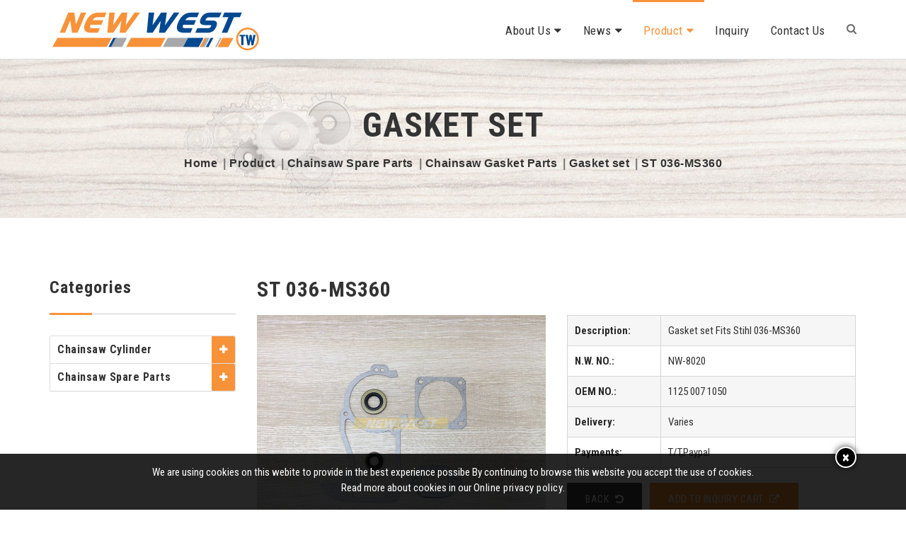

--- FILE ---
content_type: text/html; charset=UTF-8
request_url: https://www.chainsawtooling.com/product/chainsaw-spare-parts/chainsaw-gasket-parts/gasket-set/st-036-ms360
body_size: 7085
content:
<!DOCTYPE html>
<!--[if IE 8]> <html lang="en" class="ie8"> <![endif]-->
<!--[if IE 9]> <html lang="en" class="ie9"> <![endif]-->
<!--[if !IE]><!--> <html lang="en"> <!--<![endif]-->
<head>
	<title>gasket set fits stihl parts 036-ms360 - 1125 007 1050 | Gasket set | NEW WEST</title>
<!-- Meta -->
<meta charset="utf-8">
<meta name="viewport" content="width=device-width, initial-scale=1.0">
<meta name="keywords" content="Chainsaw Spare Parts, Chainsaw Gasket Parts, Gasket set, ST 036-MS360, NW-8020, 1125 007 1050">
<meta name="description" content="The spec of ST 036-MS360 are as follows: gasket set fits stihl parts 036-ms360, OEM.1125 007 1050, N.W.NW-8020, Delivery : Varies, Payments : T/T,Paypal">
<meta name="author" content="NEW WEST">

<link rel="shortcut icon" href="/archive/system/company/favicon.ico">

<!--line-off file list-->
<link rel="manifest" href="https://www.chainsawtooling.com/favicon/manifest.json">
<!-- Bootstrap Core CSS -->
<link href="https://www.chainsawtooling.com/files/en/css/bootstrap.min.css" rel="stylesheet">

<!-- Layerslider -->
<link href="https://www.chainsawtooling.com/files/en/layerslider/css/layerslider.min.css" rel="stylesheet">
<link href="https://www.chainsawtooling.com/files/en/css/style.min.css" rel="stylesheet">

<!-- Color -->
<link id="skin" href="https://www.chainsawtooling.com/files/en/css/yellow.min.css" rel="stylesheet">
<link id="skin" href="https://www.chainsawtooling.com/files/en/css/custom.min.css?v=2019091102" rel="stylesheet">
<link href='https://fonts.googleapis.com/css?family=Roboto+Condensed:300italic,400italic,700italic,400,300,700' rel='stylesheet' type='text/css'>
<link href="https://fonts.googleapis.com/css?family=Open+Sans" rel="stylesheet">

	
<meta property="og:url" content="https://www.chainsawtooling.com/product/chainsaw-spare-parts/chainsaw-gasket-parts/gasket-set/st-036-ms360"/>
<meta property="og:type" content="website"/>
<meta property="og:title" content="gasket set fits stihl parts 036-ms360 - 1125 007 1050 | Gasket set | NEW WEST"/>
<meta property="og:description" content="The spec of ST 036-MS360 are as follows: gasket set fits stihl parts 036-ms360, OEM.1125 007 1050, N.W.NW-8020, Delivery : Varies, Payments : T/T,Paypal" />
<meta property="og:site_name" content="NEW WEST" />

<!-- jQuery fancybox CSS -->
<link rel="stylesheet" href="https://www.chainsawtooling.com/systems/js/fancybox2/source/jquery.fancybox.css?v=2.1.5" type="text/css" media="screen" />
<link rel="stylesheet" href="https://www.chainsawtooling.com/systems/js/fancybox2/source/helpers/jquery.fancybox-buttons.css?v=2.1.5" type="text/css" media="screen" />
<link rel="stylesheet" href="https://www.chainsawtooling.com/systems/js/fancybox2/source/helpers/jquery.fancybox-thumbs.css?v=2.1.5" type="text/css" media="screen" />


<!--custom CSS-->
<link rel="stylesheet" type="text/css" href="https://www.chainsawtooling.com/systems/css/custom.css?2019011702" />
<link href="https://www.chainsawtooling.com/admin/contentbuilder/assets/minimalist-basic/content-bootstrap.css" rel="stylesheet" type="text/css" />

<!-- Global site tag (gtag.js) - Google Analytics -->
<script async src="https://www.googletagmanager.com/gtag/js?id=UA-125725351-1"></script>
<script>
  window.dataLayer = window.dataLayer || [];
  function gtag(){dataLayer.push(arguments);}
  gtag('js', new Date());

  gtag('config', 'UA-125725351-1');
</script>



</head>

<body>
<!-- Start preloading -->

    <div id="loading" class="loading-invisible">
        <div class="loading-center">
            <div class="loading-center-absolute">
                <div class="object" id="object_four"></div>
                <div class="object" id="object_three"></div>
                <div class="object" id="object_two"></div>
                <div class="object" id="object_one"></div>
            </div>
            <p>Please wait...</p>
        </div>
    </div>
    
    <!-- End preloading -->
         <!-- Start Navigation -->
    <nav class="navbar navbar-default navbar-sticky white bootsnav">
        <!-- Start Top Search -->
        <div class="top-search">
            <div class="container">
                <form method="GET" action="https://www.chainsawtooling.com/product/search">
                <div class="input-group">
                    <span class="input-group-addon"><i class="fa fa-search"></i></span>
                    <input type="text" class="form-control" placeholder="Keyword" name="keyword">
                    <span class="input-group-addon close-search"><i class="fa fa-times"></i></span>
                </div>
                </form>
            </div>
        </div>
        <!-- End Top Search -->
        
        <div class="container">            
            <!-- Start Atribute Navigation -->
            <div class="attr-nav">
                <ul>
                    <li class="search"><a href="#"><i class="fa fa-search"></i></a></li>
                </ul>
            </div>
            <!-- End Atribute Navigation -->
            
            <!-- Start Header Navigation -->
            <div class="navbar-header">
                <button type="button" class="navbar-toggle" data-toggle="collapse" data-target="#navbar-menu">
                    <i class="fa fa-bars"></i>
                </button>
                <a class="navbar-brand" href="https://www.chainsawtooling.com" title="NEW WEST"><img src="/archive/system/company/logo.svg" class="logo" alt="NEW WEST"></a>
            </div>
            <!-- End Header Navigation -->

            <!-- Collect the nav links, forms, and other content for toggling -->
            <div class="collapse navbar-collapse" id="navbar-menu">
                <ul class="nav navbar-nav navbar-right" data-in="fadeInDown" data-out="fadeOutUp">
                    <li  class="dropdown " >
                        <a href="https://www.chainsawtooling.com/about" title="About Us" class="dropdown-toggle" data-toggle="dropdown" >About Us</a>
                                                <ul class="dropdown-menu">
                                                        <li><a href="https://www.chainsawtooling.com/about/our-strengths" title="Our strengths">Our strengths</a></li>                     
                                                        <li><a href="https://www.chainsawtooling.com/about/how-to-order" title="How to order">How to order</a></li>                     
                                                        <li><a href="https://www.chainsawtooling.com/about/how-to-ship" title="How to ship">How to ship</a></li>                     
                              
                        </ul>
                                            </li> 
                    <li class="dropdown ">
                        <a href="https://www.chainsawtooling.com/news" title="News" class="dropdown-toggle" data-toggle="dropdown" >News</a>
                        <ul class="dropdown-menu">
                                                        <li><a href="https://www.chainsawtooling.com/news/hot-news" title="Hot News">Hot News</a></li>
                                                        <li><a href="https://www.chainsawtooling.com/news/exhibitions" title="Exhibitions">Exhibitions</a></li>
                                                        <li><a href="https://www.chainsawtooling.com/news/industry-knowledge" title="Industry Knowledge">Industry Knowledge</a></li>
                                                    </ul>
                    </li> 
                    <li class="dropdown megamenu-fw  active ">
                        <a href="https://www.chainsawtooling.com/product" title="Product" class="dropdown-toggle" data-toggle="dropdown" onclick="javascript:if (document.body.clientWidth > 992) location.href='https://www.chainsawtooling.com/product'">Product</a>
                        <ul class="dropdown-menu megamenu-content" role="menu">
                            <li>
                                                                                                                                                                <div class="row">
                                                                    <div class="col-menu col-md-3">
                                        <a href="https://www.chainsawtooling.com/product/chainsaw-cylinder/chainsaw-cylinder-parts" title="Chainsaw Cylinder Parts"><h5 class="title">Chainsaw Cylinder Parts</h5></a>
                                         <div class="content">
                                            <ul class="menu-col">
                                                                                                <li><a href="https://www.chainsawtooling.com/product/chainsaw-cylinder/chainsaw-cylinder-parts/cylinder-assembly" title="Cylinder Assembly">Cylinder Assembly </a></li>
                                                                                                <li><a href="https://www.chainsawtooling.com/product/chainsaw-cylinder/chainsaw-cylinder-parts/piston-assembly" title="Piston Assembly">Piston Assembly </a></li>
                                                                                                <li><a href="https://www.chainsawtooling.com/product/chainsaw-cylinder/chainsaw-cylinder-parts/valve" title="Valve">Valve </a></li>
                                                                                            </ul>
                                        </div>
                                    </div><!-- end col-3 -->
                                                                                                                                                                                                                                    <div class="col-menu col-md-3">
                                        <a href="https://www.chainsawtooling.com/product/chainsaw-spare-parts/chainsaw-fuel-parts" title="Chainsaw Fuel Parts"><h5 class="title">Chainsaw Fuel Parts</h5></a>
                                         <div class="content">
                                            <ul class="menu-col">
                                                                                                <li><a href="https://www.chainsawtooling.com/product/chainsaw-spare-parts/chainsaw-fuel-parts/air-filters" title="Air Filters">Air Filters </a></li>
                                                                                                <li><a href="https://www.chainsawtooling.com/product/chainsaw-spare-parts/chainsaw-fuel-parts/fuel-filters" title="Fuel Filters">Fuel Filters </a></li>
                                                                                                <li><a href="https://www.chainsawtooling.com/product/chainsaw-spare-parts/chainsaw-fuel-parts/fuel-caps" title="Fuel Caps">Fuel Caps </a></li>
                                                                                                <li><a href="https://www.chainsawtooling.com/product/chainsaw-spare-parts/chainsaw-fuel-parts/fuel---oil-lines" title="Fuel &amp; Oil Lines">Fuel &amp; Oil Lines </a></li>
                                                                                                <li><a href="https://www.chainsawtooling.com/product/chainsaw-spare-parts/chainsaw-fuel-parts/tank-housing" title="Tank Housing">Tank Housing </a></li>
                                                                                            </ul>
                                        </div>
                                    </div><!-- end col-3 -->
                                                                                                                                                                    <div class="col-menu col-md-3">
                                        <a href="https://www.chainsawtooling.com/product/chainsaw-spare-parts/chainsaw-clutch-parts" title="Chainsaw Clutch Parts"><h5 class="title">Chainsaw Clutch Parts</h5></a>
                                         <div class="content">
                                            <ul class="menu-col">
                                                                                                <li><a href="https://www.chainsawtooling.com/product/chainsaw-spare-parts/chainsaw-clutch-parts/clutch-assembly" title="Clutch Assembly">Clutch Assembly </a></li>
                                                                                                <li><a href="https://www.chainsawtooling.com/product/chainsaw-spare-parts/chainsaw-clutch-parts/clutch-springs" title="Clutch Springs">Clutch Springs </a></li>
                                                                                            </ul>
                                        </div>
                                    </div><!-- end col-3 -->
                                                                                                                                                                    <div class="col-menu col-md-3">
                                        <a href="https://www.chainsawtooling.com/product/chainsaw-spare-parts/crankcase---crankshaft-parts" title="Crankcase &amp; Crankshaft Parts"><h5 class="title">Crankcase &amp; Crankshaft Parts</h5></a>
                                         <div class="content">
                                            <ul class="menu-col">
                                                                                                <li><a href="https://www.chainsawtooling.com/product/chainsaw-spare-parts/crankcase---crankshaft-parts/crankcase" title="Crankcase">Crankcase </a></li>
                                                                                                <li><a href="https://www.chainsawtooling.com/product/chainsaw-spare-parts/crankcase---crankshaft-parts/crankshafts" title="Crankshafts">Crankshafts </a></li>
                                                                                                <li><a href="https://www.chainsawtooling.com/product/chainsaw-spare-parts/crankcase---crankshaft-parts/oil-seals" title="Oil Seals">Oil Seals </a></li>
                                                                                                <li><a href="https://www.chainsawtooling.com/product/chainsaw-spare-parts/crankcase---crankshaft-parts/bearing" title="Bearing">Bearing </a></li>
                                                                                            </ul>
                                        </div>
                                    </div><!-- end col-3 -->
                                                                </div>
                                <div class="row">
                                                                                                                                                                    <div class="col-menu col-md-3">
                                        <a href="https://www.chainsawtooling.com/product/chainsaw-spare-parts/chainsaw-gasket-parts" title="Chainsaw Gasket Parts"><h5 class="title">Chainsaw Gasket Parts</h5></a>
                                         <div class="content">
                                            <ul class="menu-col">
                                                                                                <li><a href="https://www.chainsawtooling.com/product/chainsaw-spare-parts/chainsaw-gasket-parts/gasket-set" title="Gasket set">Gasket set </a></li>
                                                                                                <li><a href="https://www.chainsawtooling.com/product/chainsaw-spare-parts/chainsaw-gasket-parts/cylinder-gasket" title="Cylinder Gasket">Cylinder Gasket </a></li>
                                                                                            </ul>
                                        </div>
                                    </div><!-- end col-3 -->
                                                                                                                                                                    <div class="col-menu col-md-3">
                                        <a href="https://www.chainsawtooling.com/product/chainsaw-spare-parts/chainsaw-chain-brake" title="Chainsaw Chain Brake"><h5 class="title">Chainsaw Chain Brake</h5></a>
                                         <div class="content">
                                            <ul class="menu-col">
                                                                                                <li><a href="https://www.chainsawtooling.com/product/chainsaw-spare-parts/chainsaw-chain-brake/brake-bands" title="Brake Bands">Brake Bands </a></li>
                                                                                                <li><a href="https://www.chainsawtooling.com/product/chainsaw-spare-parts/chainsaw-chain-brake/chain-sprocket-cover-assembly" title="Chain Sprocket Cover Assembly">Chain Sprocket Cover Assembly </a></li>
                                                                                                <li><a href="https://www.chainsawtooling.com/product/chainsaw-spare-parts/chainsaw-chain-brake/hand-guard" title="Hand Guard">Hand Guard </a></li>
                                                                                            </ul>
                                        </div>
                                    </div><!-- end col-3 -->
                                                                                                                                                                    <div class="col-menu col-md-3">
                                        <a href="https://www.chainsawtooling.com/product/chainsaw-spare-parts/chainsaw-muffler---accessories" title="Chainsaw Muffler &amp; Accessories"><h5 class="title">Chainsaw Muffler &amp; Accessories</h5></a>
                                         <div class="content">
                                            <ul class="menu-col">
                                                                                                <li><a href="https://www.chainsawtooling.com/product/chainsaw-spare-parts/chainsaw-muffler---accessories/mufflers" title="Mufflers">Mufflers </a></li>
                                                                                                <li><a href="https://www.chainsawtooling.com/product/chainsaw-spare-parts/chainsaw-muffler---accessories/muffler-gasket---screw" title="Muffler gasket &amp; Screw">Muffler gasket &amp; Screw </a></li>
                                                                                            </ul>
                                        </div>
                                    </div><!-- end col-3 -->
                                                                                                                                                                    <div class="col-menu col-md-3">
                                        <a href="https://www.chainsawtooling.com/product/chainsaw-spare-parts/chainsaw-oil-pump-parts" title="Chainsaw Oil Pump Parts"><h5 class="title">Chainsaw Oil Pump Parts</h5></a>
                                         <div class="content">
                                            <ul class="menu-col">
                                                                                                <li><a href="https://www.chainsawtooling.com/product/chainsaw-spare-parts/chainsaw-oil-pump-parts/oil-pump-parts" title="Oil Pump Parts">Oil Pump Parts </a></li>
                                                                                                <li><a href="https://www.chainsawtooling.com/product/chainsaw-spare-parts/chainsaw-oil-pump-parts/worm-gears" title="Worm gears">Worm gears </a></li>
                                                                                            </ul>
                                        </div>
                                    </div><!-- end col-3 -->
                                                                </div>
                                <div class="row">
                                                                                                                                                                    <div class="col-menu col-md-3">
                                        <a href="https://www.chainsawtooling.com/product/chainsaw-spare-parts/chainsaw-starter-parts" title="Chainsaw Starter Parts"><h5 class="title">Chainsaw Starter Parts</h5></a>
                                         <div class="content">
                                            <ul class="menu-col">
                                                                                                <li><a href="https://www.chainsawtooling.com/product/chainsaw-spare-parts/chainsaw-starter-parts/starter-assembly" title="Starter Assembly">Starter Assembly </a></li>
                                                                                                <li><a href="https://www.chainsawtooling.com/product/chainsaw-spare-parts/chainsaw-starter-parts/starter-pulleys" title="Starter Pulleys">Starter Pulleys </a></li>
                                                                                                <li><a href="https://www.chainsawtooling.com/product/chainsaw-spare-parts/chainsaw-starter-parts/rewind-springs" title="Rewind Springs">Rewind Springs </a></li>
                                                                                                <li><a href="https://www.chainsawtooling.com/product/chainsaw-spare-parts/chainsaw-starter-parts/starter-rope-and-grips" title="Starter Rope and Grips">Starter Rope and Grips </a></li>
                                                                                                <li><a href="https://www.chainsawtooling.com/product/chainsaw-spare-parts/chainsaw-starter-parts/segment" title="Segment">Segment </a></li>
                                                                                                <li><a href="https://www.chainsawtooling.com/product/chainsaw-spare-parts/chainsaw-starter-parts/pawl" title="Pawl">Pawl </a></li>
                                                                                            </ul>
                                        </div>
                                    </div><!-- end col-3 -->
                                                                                                                                                                    <div class="col-menu col-md-3">
                                        <a href="https://www.chainsawtooling.com/product/chainsaw-spare-parts/chainsaw-parts---accessories" title="Chainsaw Parts &amp; Accessories"><h5 class="title">Chainsaw Parts &amp; Accessories</h5></a>
                                         <div class="content">
                                            <ul class="menu-col">
                                                                                                <li><a href="https://www.chainsawtooling.com/product/chainsaw-spare-parts/chainsaw-parts---accessories/adj.screw" title="Adj.screw">Adj.screw </a></li>
                                                                                                <li><a href="https://www.chainsawtooling.com/product/chainsaw-spare-parts/chainsaw-parts---accessories/av-buffer" title="Av buffer">Av buffer </a></li>
                                                                                                <li><a href="https://www.chainsawtooling.com/product/chainsaw-spare-parts/chainsaw-parts---accessories/choke-rod" title="Choke rod">Choke rod </a></li>
                                                                                                <li><a href="https://www.chainsawtooling.com/product/chainsaw-spare-parts/chainsaw-parts---accessories/e-clip---washer" title="E-clip &amp; Washer">E-clip &amp; Washer </a></li>
                                                                                                <li><a href="https://www.chainsawtooling.com/product/chainsaw-spare-parts/chainsaw-parts---accessories/chainsaw-flywheel" title="Chainsaw Flywheel">Chainsaw Flywheel </a></li>
                                                                                                <li><a href="https://www.chainsawtooling.com/product/chainsaw-spare-parts/chainsaw-parts---accessories/handle-bar" title="Handle bar">Handle bar </a></li>
                                                                                                <li><a href="https://www.chainsawtooling.com/product/chainsaw-spare-parts/chainsaw-parts---accessories/nut" title="Nut">Nut </a></li>
                                                                                                <li><a href="https://www.chainsawtooling.com/product/chainsaw-spare-parts/chainsaw-parts---accessories/plates" title="Plates">Plates </a></li>
                                                                                                <li><a href="https://www.chainsawtooling.com/product/chainsaw-spare-parts/chainsaw-parts---accessories/screw" title="Screw">Screw </a></li>
                                                                                                <li><a href="https://www.chainsawtooling.com/product/chainsaw-spare-parts/chainsaw-parts---accessories/sprocket" title="Sprocket">Sprocket </a></li>
                                                                                                <li><a href="https://www.chainsawtooling.com/product/chainsaw-spare-parts/chainsaw-parts---accessories/spiked-bumper" title="Spiked Bumper">Spiked Bumper </a></li>
                                                                                                <li><a href="https://www.chainsawtooling.com/product/chainsaw-spare-parts/chainsaw-parts---accessories/trigger" title="Trigger">Trigger </a></li>
                                                                                                <li><a href="https://www.chainsawtooling.com/product/chainsaw-spare-parts/chainsaw-parts---accessories/tools" title="Tools">Tools </a></li>
                                                                                                <li><a href="https://www.chainsawtooling.com/product/chainsaw-spare-parts/chainsaw-parts---accessories/manifold" title="Manifold">Manifold </a></li>
                                                                                                <li><a href="https://www.chainsawtooling.com/product/chainsaw-spare-parts/chainsaw-parts---accessories/other-parts" title="Other parts">Other parts </a></li>
                                                                                                <li><a href="https://www.chainsawtooling.com/product/chainsaw-spare-parts/chainsaw-parts---accessories/rim-sprocket" title="Rim sprocket">Rim sprocket </a></li>
                                                                                            </ul>
                                        </div>
                                    </div><!-- end col-3 -->
                                                                                                                                                                    <div class="col-menu col-md-3">
                                        <a href="https://www.chainsawtooling.com/product/chainsaw-spare-parts/chainsaw-carburetors" title="Chainsaw Carburetors"><h5 class="title">Chainsaw Carburetors</h5></a>
                                         <div class="content">
                                            <ul class="menu-col">
                                                                                            </ul>
                                        </div>
                                    </div><!-- end col-3 -->
                                                                                                                                                                    <div class="col-menu col-md-3">
                                        <a href="https://www.chainsawtooling.com/product/chainsaw-spare-parts/chainsaw-ignition-parts" title="Chainsaw Ignition Parts"><h5 class="title">Chainsaw Ignition Parts</h5></a>
                                         <div class="content">
                                            <ul class="menu-col">
                                                                                            </ul>
                                        </div>
                                    </div><!-- end col-3 -->
                                                                </div>
                                <div class="row">
                                                                                                                                                                </div><!-- end row -->
                            </li>
                        </ul>
                    </li>
                    <li class="dropdown ">
                        <a href="https://www.chainsawtooling.com/inquiry" title="Inquiry">Inquiry</a>
                        <ul class="dropdown-menu cart-list">
                            <li style="display:none" id="cart_list_example">
                                <a href="https://www.chainsawtooling.com/product/" title="" class="photo column-href"><img src="" alt="" class="cart-thumb column-img"/></a>
                                <h6><a href="https://www.chainsawtooling.com/product/" title="" class="column-href column-name"></a></h6>
                                 <p class="column-qty">x </p>
                            </li>
                                                        <li class="total text-center">
                                <a href="https://www.chainsawtooling.com/inquiry" title="Inquiry" class="btn btn-primary">Inquiry</a>
                            </li>
                        </ul>
                    </li>
                    <li class=""><a href="https://www.chainsawtooling.com/contact" title="Contact Us">Contact Us</a></li>
                </ul>
            </div><!-- /.navbar-collapse -->
        </div>
    </nav>
    <!-- End Navigation -->


    <div class="clearfix"></div>
    		<div id="messages" class="text-center"></div>

			<!-- Start Inner head -->
	<div class="inner-head" style="background-image: url(/archive/product/seo/in-bg-01.jpg);">
			<div class="container">
				<div class="row">
					<div class="col-md-12">
						<h2>Gasket set</h2>
						<ol class="breadcrumb">
															<li><a href="https://www.chainsawtooling.com" title="Home">Home</a></li>
															<li><a href="https://www.chainsawtooling.com/product" title="Product">Product</a></li>
															<li><a href="https://www.chainsawtooling.com/product/chainsaw-spare-parts" title="Chainsaw Spare Parts">Chainsaw Spare Parts</a></li>
															<li><a href="https://www.chainsawtooling.com/product/chainsaw-spare-parts/chainsaw-gasket-parts" title="Chainsaw Gasket Parts">Chainsaw Gasket Parts</a></li>
															<li><a href="https://www.chainsawtooling.com/product/chainsaw-spare-parts/chainsaw-gasket-parts/gasket-set" title="Gasket set">Gasket set</a></li>
															<li><a href="https://www.chainsawtooling.com/product/chainsaw-spare-parts/chainsaw-gasket-parts/gasket-set/st-036-ms360" title="ST 036-MS360">ST 036-MS360</a></li>
													</ol>
					</div>
				</div>
			</div>
		</div>
		<!-- End Inner head -->

		<div class="clearfix"></div>

		<!-- Start contain wrapp -->
		<div class="contain-wrapp padding-bot50 pro-in-box">
			<div class="container">
				<div class="row">
					<div class="col-md-3 col-sm-12">
						<h4 class="widget-head">Categories</h4>
						<!-- Start Accordion -->
						<div class="panel-group side-menu">
													<div class="panel panel-default">
								<div class="panel-heading">
									<h6 class="panel-title">
										<a class="collapsed" data-toggle="collapse" href="#panel-6" >
											Chainsaw Cylinder
										</a>
									</h6>
								</div>
								<div id="panel-6" class="panel-collapse collapse ">
									<div class="panel-body">
										<ul>
																					<li ><a href="https://www.chainsawtooling.com/product/chainsaw-cylinder/chainsaw-cylinder-parts" title="Chainsaw Cylinder Parts">Chainsaw Cylinder Parts</a></li>
																				</ul>
									</div>
								</div>
							</div>
														<div class="panel panel-default">
								<div class="panel-heading">
									<h6 class="panel-title">
										<a class="collapsed" data-toggle="collapse" href="#panel-7" >
											Chainsaw Spare Parts
										</a>
									</h6>
								</div>
								<div id="panel-7" class="panel-collapse collapse ">
									<div class="panel-body">
										<ul>
																					<li ><a href="https://www.chainsawtooling.com/product/chainsaw-spare-parts/chainsaw-fuel-parts" title="Chainsaw Fuel Parts">Chainsaw Fuel Parts</a></li>
																					<li ><a href="https://www.chainsawtooling.com/product/chainsaw-spare-parts/chainsaw-clutch-parts" title="Chainsaw Clutch Parts">Chainsaw Clutch Parts</a></li>
																					<li ><a href="https://www.chainsawtooling.com/product/chainsaw-spare-parts/crankcase---crankshaft-parts" title="Crankcase &amp; Crankshaft Parts">Crankcase &amp; Crankshaft Parts</a></li>
																					<li ><a href="https://www.chainsawtooling.com/product/chainsaw-spare-parts/chainsaw-gasket-parts" title="Chainsaw Gasket Parts">Chainsaw Gasket Parts</a></li>
																					<li ><a href="https://www.chainsawtooling.com/product/chainsaw-spare-parts/chainsaw-chain-brake" title="Chainsaw Chain Brake">Chainsaw Chain Brake</a></li>
																					<li ><a href="https://www.chainsawtooling.com/product/chainsaw-spare-parts/chainsaw-muffler---accessories" title="Chainsaw Muffler &amp; Accessories">Chainsaw Muffler &amp; Accessories</a></li>
																					<li ><a href="https://www.chainsawtooling.com/product/chainsaw-spare-parts/chainsaw-oil-pump-parts" title="Chainsaw Oil Pump Parts">Chainsaw Oil Pump Parts</a></li>
																					<li ><a href="https://www.chainsawtooling.com/product/chainsaw-spare-parts/chainsaw-starter-parts" title="Chainsaw Starter Parts">Chainsaw Starter Parts</a></li>
																					<li ><a href="https://www.chainsawtooling.com/product/chainsaw-spare-parts/chainsaw-parts---accessories" title="Chainsaw Parts &amp; Accessories">Chainsaw Parts &amp; Accessories</a></li>
																					<li ><a href="https://www.chainsawtooling.com/product/chainsaw-spare-parts/chainsaw-carburetors" title="Chainsaw Carburetors">Chainsaw Carburetors</a></li>
																					<li ><a href="https://www.chainsawtooling.com/product/chainsaw-spare-parts/chainsaw-ignition-parts" title="Chainsaw Ignition Parts">Chainsaw Ignition Parts</a></li>
																				</ul>
									</div>
								</div>
							</div>
													</div>
						<!-- End Accordion -->
					</div>

					<div class="col-md-9 col-sm-12 in-box">
						<!-- Start contain wrapp -->
						<div>
							<h3>ST 036-MS360</h3>
							<div class="row">
								<div class="col-md-6 col-sm-6 p-0">
									<div class="col-md-12">
										<!-- Start Images slider -->
										<div class="flexslider">
											<ul class="slides">
																																	<li><img alt="1125 007 1050 Gasket set Fits Stihl 036-MS360" src="/archive/product/item/Gasket-set/NW8020.jpg"></li>
																						</ul>
										</div>
										<!-- End Images slider -->
									</div>
								</div>
								<div class="col-md-6 col-sm-6">
									<table class="parameter-product">
																				<tr class="active">
											<td><strong>Description:</strong></td>
											<td>Gasket set Fits Stihl 036-MS360</td>
										</tr>
																														<tr>
											<td><strong>N.W. NO.:</strong></td>
											<td>NW-8020</td>
										</tr>
																														<tr class="active">
											<td><strong>OEM NO.:</strong></td>
											<td>1125 007 1050</td>
										</tr>
																																								<tr class="active">
											<td><strong>Delivery:</strong></td>
											<td>Varies</td>
										</tr>
																														<tr>
											<td><strong>Payments:</strong></td>
											<td>T/T,Paypal</td>
										</tr>
																			</table>
									<div class="a2a_kit a2a_kit_size_32 a2a_default_style" align=center>
											<a class="a2a_button_google_plus"></a>
											<a class="a2a_button_facebook"></a>
											<a class="a2a_button_twitter"></a>
											<a class="a2a_button_line"></a>
											<a class="a2a_dd" href="https://www.addtoany.com/share"></a>
									</div>
									<div class="in-pro-iconbox">
										<a href="javascript:history.back()" title="Back" class="btn btn-default btn-icon">Back <i class="fa fa-undo"></i></a>
										<a href="#" class="btn btn-primary btn-icon order-add" data-module="inquiry" data-id="542" data-forward="1">add to Inquiry Cart <i class="fa fa-external-link"></i></a>
									</div>
								</div>
							</div>

							<div class="row">
								<div class="col-md-12 mt-30">
									
								</div>
							</div>
						</div>
						<!-- End contain wrapp -->
						<div class="clearfix"></div>
					</div>

							<!-- Start recent blog -->
					<div class="full-recent">
						<div class="col-md-12">
							<h4 class="widget-head">Relate Products</h4>
							<div id="recent-full" class="owl-carousel">
																													<div class="item">
									<div class="recent-widget recent-box">
										<div class="img-wrapper">
											<img src="/thumb/product/item/Gasket-set/NW8002-L.jpg" alt="1119 007 1050 Gasket set Fits Stihl 038-MS380-MS381" class="img-responsive"/>
											<div class="img-caption bottomSlide">
												<div class="content">
													<h5><a href="https://www.chainsawtooling.com/product/chainsaw-spare-parts/chainsaw-gasket-parts/gasket-set/st-038-ms380-ms381" title="ST 038-MS380-MS381">ST 038-MS380-MS381</a></h5>
												</div>
											</div>
										</div>
									</div>
								</div>
																																				<div class="item">
									<div class="recent-widget recent-box">
										<div class="img-wrapper">
											<img src="/thumb/product/item/Gasket-set/NW8001-L.jpg" alt="1121 029 0500 Gasket set Fits Stihl 024-MS240-026-MS260" class="img-responsive"/>
											<div class="img-caption bottomSlide">
												<div class="content">
													<h5><a href="https://www.chainsawtooling.com/product/chainsaw-spare-parts/chainsaw-gasket-parts/gasket-set/st-024-ms240-026-ms260" title="ST 024-MS240-026-MS260">ST 024-MS240-026-MS260</a></h5>
												</div>
											</div>
										</div>
									</div>
								</div>
																																				<div class="item">
									<div class="recent-widget recent-box">
										<div class="img-wrapper">
											<img src="/thumb/product/item/Gasket-set/NW8006-L.jpg" alt="4223 007 1050 Gasket set Fits Stihl TS400" class="img-responsive"/>
											<div class="img-caption bottomSlide">
												<div class="content">
													<h5><a href="https://www.chainsawtooling.com/product/chainsaw-spare-parts/chainsaw-gasket-parts/gasket-set/st-ts400" title="ST TS400">ST TS400</a></h5>
												</div>
											</div>
										</div>
									</div>
								</div>
																																				<div class="item">
									<div class="recent-widget recent-box">
										<div class="img-wrapper">
											<img src="/thumb/product/item/Gasket-set/NW8003-L.jpg" alt="1128 007 1050 Gasket set Fits Stihl 044-MS440" class="img-responsive"/>
											<div class="img-caption bottomSlide">
												<div class="content">
													<h5><a href="https://www.chainsawtooling.com/product/chainsaw-spare-parts/chainsaw-gasket-parts/gasket-set/st-044-ms440" title="ST 044-MS440">ST 044-MS440</a></h5>
												</div>
											</div>
										</div>
									</div>
								</div>
																																				<div class="item">
									<div class="recent-widget recent-box">
										<div class="img-wrapper">
											<img src="/thumb/product/item/Gasket-set/NW8007-L.jpg" alt="503 64 72 01 Gasket set Fits Husqvarna 365" class="img-responsive"/>
											<div class="img-caption bottomSlide">
												<div class="content">
													<h5><a href="https://www.chainsawtooling.com/product/chainsaw-spare-parts/chainsaw-gasket-parts/gasket-set/husq-365" title="HUSQ 365">HUSQ 365</a></h5>
												</div>
											</div>
										</div>
									</div>
								</div>
																																				<div class="item">
									<div class="recent-widget recent-box">
										<div class="img-wrapper">
											<img src="/thumb/product/item/Gasket-set/NW8004-L.jpg" alt="1128 007 1052 Gasket set Fits Stihl 046-MS460" class="img-responsive"/>
											<div class="img-caption bottomSlide">
												<div class="content">
													<h5><a href="https://www.chainsawtooling.com/product/chainsaw-spare-parts/chainsaw-gasket-parts/gasket-set/st-046-ms460" title="ST 046-MS460">ST 046-MS460</a></h5>
												</div>
											</div>
										</div>
									</div>
								</div>
																																				<div class="item">
									<div class="recent-widget recent-box">
										<div class="img-wrapper">
											<img src="/thumb/product/item/Gasket-set/NW8005-L.jpg" alt="1122 007 1053 Gasket set Fits Stihl 066-MS660" class="img-responsive"/>
											<div class="img-caption bottomSlide">
												<div class="content">
													<h5><a href="https://www.chainsawtooling.com/product/chainsaw-spare-parts/chainsaw-gasket-parts/gasket-set/st-066-ms660" title="ST 066-MS660">ST 066-MS660</a></h5>
												</div>
											</div>
										</div>
									</div>
								</div>
																																				<div class="item">
									<div class="recent-widget recent-box">
										<div class="img-wrapper">
											<img src="/thumb/product/item/Gasket-set/NW8011-L.jpg" alt="4238 007 1003 Gasket set Fits Stihl TS410" class="img-responsive"/>
											<div class="img-caption bottomSlide">
												<div class="content">
													<h5><a href="https://www.chainsawtooling.com/product/chainsaw-spare-parts/chainsaw-gasket-parts/gasket-set/st-ts410" title="ST TS410">ST TS410</a></h5>
												</div>
											</div>
										</div>
									</div>
								</div>
																																				<div class="item">
									<div class="recent-widget recent-box">
										<div class="img-wrapper">
											<img src="/thumb/product/item/Gasket-set/NW8008-L.jpg" alt="506 34 06 01 Gasket set Fits Husqvarna K650" class="img-responsive"/>
											<div class="img-caption bottomSlide">
												<div class="content">
													<h5><a href="https://www.chainsawtooling.com/product/chainsaw-spare-parts/chainsaw-gasket-parts/gasket-set/husq-k650" title="HUSQ K650">HUSQ K650</a></h5>
												</div>
											</div>
										</div>
									</div>
								</div>
																																				<div class="item">
									<div class="recent-widget recent-box">
										<div class="img-wrapper">
											<img src="/thumb/product/item/Gasket-set/NW8010-L.jpg" alt="501 52 26 04 Gasket set Fits Husqvarna 61-268" class="img-responsive"/>
											<div class="img-caption bottomSlide">
												<div class="content">
													<h5><a href="https://www.chainsawtooling.com/product/chainsaw-spare-parts/chainsaw-gasket-parts/gasket-set/husq-61-268" title="HUSQ 61-268">HUSQ 61-268</a></h5>
												</div>
											</div>
										</div>
									</div>
								</div>
																																				<div class="item">
									<div class="recent-widget recent-box">
										<div class="img-wrapper">
											<img src="/thumb/product/item/Gasket-set/NW8009-L.jpg" alt="506 38 53 04 Gasket set Fits Husqvarna K750" class="img-responsive"/>
											<div class="img-caption bottomSlide">
												<div class="content">
													<h5><a href="https://www.chainsawtooling.com/product/chainsaw-spare-parts/chainsaw-gasket-parts/gasket-set/husq-k750" title="HUSQ K750">HUSQ K750</a></h5>
												</div>
											</div>
										</div>
									</div>
								</div>
																																				<div class="item">
									<div class="recent-widget recent-box">
										<div class="img-wrapper">
											<img src="/thumb/product/item/Gasket-set/NW8012-L.jpg" alt="1135 007 1050 Gasket set Fits Stihl MS361" class="img-responsive"/>
											<div class="img-caption bottomSlide">
												<div class="content">
													<h5><a href="https://www.chainsawtooling.com/product/chainsaw-spare-parts/chainsaw-gasket-parts/gasket-set/st-ms361" title="ST MS361">ST MS361</a></h5>
												</div>
											</div>
										</div>
									</div>
								</div>
																																				<div class="item">
									<div class="recent-widget recent-box">
										<div class="img-wrapper">
											<img src="/thumb/product/item/Gasket-set/NW8015-1-L.jpg" alt="Gasket set Fits Husqvarna 51-55" class="img-responsive"/>
											<div class="img-caption bottomSlide">
												<div class="content">
													<h5><a href="https://www.chainsawtooling.com/product/chainsaw-spare-parts/chainsaw-gasket-parts/gasket-set/husq-51-55" title="HUSQ 51-55">HUSQ 51-55</a></h5>
												</div>
											</div>
										</div>
									</div>
								</div>
																																				<div class="item">
									<div class="recent-widget recent-box">
										<div class="img-wrapper">
											<img src="/thumb/product/item/Gasket-set/NW8013-L.jpg" alt="Gasket set Fits Castor  52-55" class="img-responsive"/>
											<div class="img-caption bottomSlide">
												<div class="content">
													<h5><a href="https://www.chainsawtooling.com/product/chainsaw-spare-parts/chainsaw-gasket-parts/gasket-set/castor-52-55" title="Castor 52-55">Castor 52-55</a></h5>
												</div>
											</div>
										</div>
									</div>
								</div>
																																				<div class="item">
									<div class="recent-widget recent-box">
										<div class="img-wrapper">
											<img src="/thumb/product/item/Gasket-set/NW8017-L.jpg" alt="Gasket set Fits Stihl SR420" class="img-responsive"/>
											<div class="img-caption bottomSlide">
												<div class="content">
													<h5><a href="https://www.chainsawtooling.com/product/chainsaw-spare-parts/chainsaw-gasket-parts/gasket-set/st-sr420" title="ST SR420">ST SR420</a></h5>
												</div>
											</div>
										</div>
									</div>
								</div>
																																				<div class="item">
									<div class="recent-widget recent-box">
										<div class="img-wrapper">
											<img src="/thumb/product/item/Gasket-set/NW8019-L.jpg" alt="501 49 48 02 Gasket set Fits Husqvarna 395" class="img-responsive"/>
											<div class="img-caption bottomSlide">
												<div class="content">
													<h5><a href="https://www.chainsawtooling.com/product/chainsaw-spare-parts/chainsaw-gasket-parts/gasket-set/husq-395" title="HUSQ 395">HUSQ 395</a></h5>
												</div>
											</div>
										</div>
									</div>
								</div>
																																				<div class="item">
									<div class="recent-widget recent-box">
										<div class="img-wrapper">
											<img src="/thumb/product/item/Gasket-set/NW8014-L.jpg" alt="Gasket set Fits Oleomac 753-755" class="img-responsive"/>
											<div class="img-caption bottomSlide">
												<div class="content">
													<h5><a href="https://www.chainsawtooling.com/product/chainsaw-spare-parts/chainsaw-gasket-parts/gasket-set/oleomac-753-755" title="Oleomac 753-755">Oleomac 753-755</a></h5>
												</div>
											</div>
										</div>
									</div>
								</div>
																																				<div class="item">
									<div class="recent-widget recent-box">
										<div class="img-wrapper">
											<img src="/thumb/product/item/Gasket-set/NW8018-L.jpg" alt="501 81 34 02 Gasket set Fits Husqvarna 288" class="img-responsive"/>
											<div class="img-caption bottomSlide">
												<div class="content">
													<h5><a href="https://www.chainsawtooling.com/product/chainsaw-spare-parts/chainsaw-gasket-parts/gasket-set/husq-288" title="HUSQ 288">HUSQ 288</a></h5>
												</div>
											</div>
										</div>
									</div>
								</div>
																																				<div class="item">
									<div class="recent-widget recent-box">
										<div class="img-wrapper">
											<img src="/thumb/product/item/Gasket-set/NW8016-L.jpg" alt="506 29 24 02 Gasket set Fits Husqvarna K1250" class="img-responsive"/>
											<div class="img-caption bottomSlide">
												<div class="content">
													<h5><a href="https://www.chainsawtooling.com/product/chainsaw-spare-parts/chainsaw-gasket-parts/gasket-set/husq-k1250" title="HUSQ K1250">HUSQ K1250</a></h5>
												</div>
											</div>
										</div>
									</div>
								</div>
																																				<div class="item">
									<div class="recent-widget recent-box">
										<div class="img-wrapper">
											<img src="/thumb/product/item/Gasket-set/NW8021-L.jpg" alt="1111 007 1050 Gasket set Fits Stihl 051-075-076-TS510" class="img-responsive"/>
											<div class="img-caption bottomSlide">
												<div class="content">
													<h5><a href="https://www.chainsawtooling.com/product/chainsaw-spare-parts/chainsaw-gasket-parts/gasket-set/st-051-075-076-ts510" title="ST 051-075-076-TS510">ST 051-075-076-TS510</a></h5>
												</div>
											</div>
										</div>
									</div>
								</div>
																					</div>
						</div>
					</div>
					<!-- End recent blog -->
					</div>
			</div>
		</div>
		<!-- End contain wrapp -->

		<div class="clearfix"></div>


		<!-- Start footer -->
	<footer>
		<div class="container">
			<div class="row">
				<div class="col-md-4">
					<div class="widget rwd-ceter">
						<div class="f-logo"><img src="/archive/system/company/logo.svg" alt="NEW WEST" /></div>
						<div>
							<div class="a2a_kit a2a_kit_size_32 a2a_default_style" align=center>
								<a class="a2a_button_google_plus"></a>
								<a class="a2a_button_facebook"></a>
								<a class="a2a_button_twitter"></a>
								<a class="a2a_button_line"></a>
								<a class="a2a_dd" href="https://www.addtoany.com/share"></a>
							</div>
						</div>
					</div>
				</div>
				<div class="col-md-3 col-sm-6 col-md-offset-1">
					<div class="widget rwd-ceter">
							<h4>Link</h4>
							<ul class="list-icons link-list">
								<li><i class="fa fa-angle-double-right"></i> <a href="https://www.chainsawtooling.com/about" title="About Us">About Us</a></li>
								<li><i class="fa fa-angle-double-right"></i> <a href="https://www.chainsawtooling.com/news" title="News">News</a></li>
								<li><i class="fa fa-angle-double-right"></i> <a href="https://www.chainsawtooling.com/product" title="Product">Product</a></li>
								<li><i class="fa fa-angle-double-right"></i> <a href="https://www.chainsawtooling.com/inquiry" title="Inquiry">Inquiry</a></li>
								<li><i class="fa fa-angle-double-right"></i> <a href="https://www.chainsawtooling.com/contact" title="Contact Us">Contact Us</a></li>
								<li><i class="fa fa-angle-double-right"></i> <a href="https://www.chainsawtooling.com/privacy" title="Privacy Policy">Privacy Policy</a></li>
							</ul>
					</div>
				</div>
				<div class="col-md-4 col-sm-6">
					<div class="widget rwd-ceter">
						<h4>Contact Us</h4>
						<ul class="list-unstyled f-info">
							<li>
								<i class="fa fa-map-signs fa-primary"></i>
								<p>No.263, Ln. 23, Guosheng Rd.,<br />
Changhua City, Changhua County 500,<br />
Taiwan (R.O.C.)</p>
							</li>
							<li>
								<i class="fa fa-phone fa-primary"></i>
								<a href="tel:886-4-7375053">886-4-7375053</a>
							</li>
							<li>
								<i class="fa fa-envelope fa-primary"></i>
								<a href="mailto:info@new-west.com.tw">info@new-west.com.tw</a>
							</li>
						</ul>
					</div>
				</div>
			</div>
		</div>
		<div class="subfooter">
				<h6>Copyright &copy; 2017 by <a href="#">NEW WEST CO.,LTD.</a> All Right Reserverd. | Designed by <a title="NutsMind" href="https://www.nutsmind.com.tw" target="_blank">NutsMind</a></h6>
		</div>
	</footer>
	<!-- End footer -->
	
	<!-- Start to top -->  
    <a href="#" class="toTop">
        <i class="fa fa-chevron-up"></i>
    </a>  
    <!-- End to top -->
        <div class="float-box" id="cookice-text">
      <div class="float-box-btn">
         <button type="button" class="close" data-dismiss="modal" id="cookice-button"><span aria-hidden="true">×</span></button>
      </div>
      <p style="text-align: center;">We are using cookies on this webite to provide in the best experience possibe By continuing to browse this website you accept the use of cookies.<br />Read more about cookies in our&nbsp;<a title="Online privacy policy" href="/privacy">Online privacy policy</a>.</p>
   </div>
   


	<!-- START JAVASCRIPT -->
    <!-- Placed at the end of the document so the pages load faster -->
    <script type="text/javascript" src="https://www.chainsawtooling.com/files/en/js/jquery.min.js"></script>
    <script src="https://www.chainsawtooling.com/files/en/js/bootstrap.min.js"></script>
	<script src="https://www.chainsawtooling.com/files/en/js/jquery.easing-1.3.min.js"></script>

    <!-- Bootsnavs -->
    <script src="https://www.chainsawtooling.com/files/en/js/bootsnav.min.js"></script>


	<!-- Custom form -->
	<script src="https://www.chainsawtooling.com/files/en/js/form/jcf.js"></script>
	<script src="https://www.chainsawtooling.com/files/en/js/form/jcf.scrollable.js"></script>
	<script src="https://www.chainsawtooling.com/files/en/js/form/jcf.select.js"></script>

  
	<!-- LayerSlider script files -->
	<script src="https://www.chainsawtooling.com/files/en/layerslider/js/greensock.js"></script>
	<script src="https://www.chainsawtooling.com/files/en/layerslider/js/layerslider.transitions.js"></script>
	<script src="https://www.chainsawtooling.com/files/en/layerslider/js/layerslider.kreaturamedia.jquery.js"></script>

    <!-- masonry -->
	<script src="https://www.chainsawtooling.com/files/en/js/masonry/masonry.min.js"></script>
	<script src="https://www.chainsawtooling.com/files/en/js/masonry/masonry.combine.min.js"></script>

    <!-- Parallax -->
	<script src="https://www.chainsawtooling.com/files/en/js/parallax/jquery.parallax.combine.min.js"></script>

    <!-- owl carousel -->
	<script src="https://www.chainsawtooling.com/files/en/js/owlcarousel/owl.carousel.combine.min.js"></script>

	<!-- flexslider -->
	<script src="https://www.chainsawtooling.com/files/en/js/flexslider/jquery.flexslider.combine.min.js"></script>

    <!-- Custom -->
    <script src="https://www.chainsawtooling.com/files/en/js/custom.min.js"></script>

	
    <script type="text/javascript">
	    $(document).ready(function() {
	    	$('#agree').on("click",function(){
            if ($(this).is(":checked"))
                $("#fan-ifr").trigger('click');
      		 });

			$("#layerslider").layerSlider({
				responsive: true,
				responsiveUnder: 1024,
				layersContainer: 1024,
				skin: 'fullwidth',
				navButtons:false,
				navStartStop:false,
				hoverPrevNext: false,
				pauseOnHover: false,
				skinsPath: '/files/en/layerslider/skins/'
			});
	    });
	</script>
	

	<!-- jQuery fancybox plugin -->
<script src="https://www.chainsawtooling.com/systems/js/fancybox2/lib/jquery.mousewheel-3.0.6.pack.js"></script>
<script type="text/javascript" src="https://www.chainsawtooling.com/systems/js/fancybox2/source/jquery.fancybox.pack.js?v=2.1.5"></script>
<script type="text/javascript" src="https://www.chainsawtooling.com/systems/js/fancybox2/source/helpers/jquery.fancybox-buttons.js?v=2.1.5"></script>
<script type="text/javascript" src="https://www.chainsawtooling.com/systems/js/fancybox2/source/helpers/jquery.fancybox-thumbs.js?v=2.1.5"></script>
<script type="text/javascript" src="https://www.chainsawtooling.com/systems/js/fancybox2/source/helpers/jquery.fancybox-media.js?v=2.1.5"></script>

<!-- jQuery Upload File Plugin -->




<script src="https://www.chainsawtooling.com/systems/js/custom.min.js"></script>


<script>	
$(document).ready(function () { 		
	$.CaptchaGen.init({});
	$.Config.init({});	
	$.OrderModule.init({});
});
</script>


<script src="https://www.chainsawtooling.com/systems/js/initial.min.js?v=2020112402"></script>
</body>
</html>



--- FILE ---
content_type: text/html; charset=UTF-8
request_url: https://www.chainsawtooling.com/product/chainsaw-spare-parts/chainsaw-gasket-parts/gasket-set/st-036-ms360
body_size: 349
content:
{"config":{"params":{"urlcode":"st-036-ms360","langId":1,"module":"product","controller":"index","action":"detail","gid":"17","mode":"config"},"url":{"home":"https:\/\/www.chainsawtooling.com","root":"https:\/\/www.chainsawtooling.com","module":"https:\/\/www.chainsawtooling.com\/product","controller":"https:\/\/www.chainsawtooling.com\/product\/index","action":"https:\/\/www.chainsawtooling.com\/product\/index\/detail","current":"https:\/\/www.chainsawtooling.com\/product\/chainsaw-spare-parts\/chainsaw-gasket-parts\/gasket-set\/st-036-ms360","uri":""},"wwwhome":"https:\/\/www.chainsawtooling.com","wwwroot":"https:\/\/www.chainsawtooling.com","wwwsystem":"https:\/\/www.chainsawtooling.com\/systems","wwwcaptcha":"https:\/\/www.chainsawtooling.com\/caches\/captcha","Lang":{"1":"en"},"LangCount":1,"Active":{"Item":{"title":"1","related_count":"0","file":"0","file_count":"0","related":"1","image_count":"0","image":"1","group":"1","name1":"0","description":"1","name2":"0","urlcode":"0","sort":"1","summary":"1","summary1":"1","summary2":"1","summary3":"1","keywords":"1","class_option2":"0","class_option1":"1","class":"1","summary4":"1","summary5":"1","content":"1","content1":"0","content2":"0"},"Group":{"parent":"1","parent_layer":"1","urlcode":"0","sort":"1","image":"1","summary":"0","content":"0","title":"1","keywords":"1","description":"1"},"Seo":{"image":"1","hyperlink":"0","content":"0","content1":"0","keywords":"1","title":"1","description":"1","content2":"0"}}},"msg":{"type":0,"content":null}}

--- FILE ---
content_type: text/css
request_url: https://www.chainsawtooling.com/files/en/layerslider/css/layerslider.min.css
body_size: 2359
content:
.ls-fullscreen,.ls-playvideo,.ls-videopreview{cursor:pointer}.ls-container{visibility:hidden;position:relative}.ls-thumbnail-hover img,.ls-thumbnail-slide img{visibility:visible!important;max-width:none!important}.ls-lt-container{position:absolute}.ls-lt-container,.ls-lt-container *{text-align:left!important;direction:ltr!important}.ls-container-fullscreen{margin:0 auto!important;padding:2%!important;background:#000!important;border-radius:0!important;-moz-border-radius:0!important;-webkit-border-radius:0!important;border:none!important}.ls-inner,.ls-layer,.ls-slide{background-position:center center;overflow:hidden}.ls-container-fullscreen .ls-fullscreen,.ls-container-fullscreen .ls-shadow,.ls-container-fullscreen .ls-thumbnail-wrapper{display:none!important}.ls-inner{position:relative;z-index:2}.ls-loading-container{position:absolute!important;display:none;z-index:3!important;left:50%!important;top:50%!important}.ls-loading-indicator{margin:0 auto}.ls-inner,.ls-slide{width:100%;height:100%}.ls-layer,.ls-slide{position:absolute;display:none}.ls-bar-timer,.ls-ct-half{background:#fff}.ls-active,.ls-animating{display:block!important}.ls-slide>*{position:absolute;line-height:normal;margin:0;left:0;top:0}.ls-slide .ls-bg{left:0;top:0;transform:none!important;-o-transform:none!important;-ms-transform:none!important;-moz-transform:none!important;-webkit-transform:none!important}.ls-yourlogo{position:absolute;z-index:99}.ls-bar-timer{position:absolute;width:0;height:2px;border-bottom:2px solid #555;opacity:.55;filter:alpha(opacity=55);z-index:4;top:0}.ls-circle-timer{width:16px;height:16px;position:absolute;right:10px;top:10px;z-index:4;opacity:.65;filter:alpha(opacity=65);display:none}.ls-ct-left,.ls-ct-right{width:50%;height:100%;overflow:hidden;float:left;position:relative}.ls-ct-rotate{width:200%;height:100%;position:absolute;top:0}.ls-ct-left .ls-ct-rotate,.ls-ct-right .ls-ct-half,.ls-ct-right .ls-ct-hider{left:0}.ls-ct-left .ls-ct-half,.ls-ct-left .ls-ct-hider,.ls-ct-right .ls-ct-rotate{right:0}.ls-ct-half,.ls-ct-hider{position:absolute;top:0}.ls-ct-hider{width:50%;height:100%;overflow:hidden}.ls-ct-half{width:200%;height:100%}.ls-ct-center{background:#444;width:50%;height:50%;left:25%;top:25%;position:absolute}.ls-link,.ls-slide>a>*{background-image:url(blank.gif)}.ls-ct-center,.ls-ct-half{border-radius:100px;-moz-border-radius:100px;-webkit-border-radius:100px}.ls-bottom-slidebuttons{text-align:left}.ls-below-thumbnails,.ls-bottom-nav-wrapper{z-index:2;height:0;position:relative;text-align:center;margin:0 auto}.ls-below-thumbnails{display:none;z-index:6}.ls-bottom-nav-wrapper a,.ls-nav-next,.ls-nav-prev{outline:0}* .ls-bottom-nav-wrapper *,* .ls-bottom-nav-wrapper span *{direction:ltr!important}.ls-bottom-slidebuttons{z-index:1000}.ls-bottom-slidebuttons,.ls-nav-sides,.ls-nav-start,.ls-nav-stop{position:relative}.ls-nothumb{text-align:center!important}.ls-link{position:absolute;width:100%!important;height:100%!important;left:0!important;top:0!important}.ls-videopreview,.ls-vpcontainer{left:0;top:0;position:absolute;width:100%;height:100%}.ls-playvideo{position:absolute;left:50%;top:50%}.ls-tn{display:none!important}.ls-thumbnail-hover,.ls-thumbnail-hover-inner{display:none;left:0;position:absolute}.ls-thumbnail-hover-inner{width:100%;height:100%;top:0}.ls-thumbnail-hover-bg{position:absolute;width:100%;height:100%;left:0;top:0}.ls-thumbnail-hover-img{position:absolute;overflow:hidden}.ls-thumbnail-hover img{position:absolute;display:inline-block;left:50%;top:0}.ls-thumbnail-hover span{left:50%;top:100%;width:0;height:0;display:block;position:absolute;border-left-color:transparent!important;border-right-color:transparent!important;border-bottom-color:transparent!important}.ls-thumbnail-wrapper{position:relative;width:100%;margin:0 auto;z-index:4}.ls-thumbnail{position:relative;margin:0 auto}#ls-global * .ls-slide>*,#ls-global * .ls-wp-container .ls-slide>a>*,#ls-global * .ls-yourlogo,.ls-3d-box div,body * .ls-slide>*,body * .ls-wp-container .ls-slide>a>*,body * .ls-yourlogo,html * .ls-slide>*,html * .ls-wp-container .ls-slide>a>*,html * .ls-yourlogo{margin:0}.ls-thumbnail-inner,.ls-thumbnail-slide-container{width:100%}.ls-thumbnail-slide-container{overflow:hidden!important;position:relative}.ls-touchscroll{overflow-x:auto!important}.ls-thumbnail-slide{text-align:center;white-space:nowrap;float:left;position:relative}.ls-thumbnail-slide a{overflow:hidden;display:inline-block;width:0;height:0;position:relative}.ls-thumbnail-slide img{max-height:100%!important;height:100%}.ls-bottom-nav-wrapper,.ls-nav-next,.ls-nav-prev,.ls-shadow,.ls-thumbnail-wrapper{visibility:hidden}.ls-shadow{display:none;position:absolute;z-index:1;top:100%;width:100%;left:0;overflow:hidden!important}.ls-curtiles,.ls-overflow-hidden{overflow:hidden}.ls-shadow img{width:100%!important;height:auto!important;position:absolute!important;left:0!important;bottom:0!important}.ls-wp-fullwidth-container{width:100%;position:relative}.ls-wp-fullwidth-helper{position:absolute}.ls-lt-tile{position:relative;float:left;perspective:1000px;-o-perspective:1000px;-ms-perspective:1000px;-moz-perspective:1000px;-webkit-perspective:1000px}.ls-lt-tile img{visibility:visible;display:inline-block}.ls-curtiles,.ls-nexttiles{position:absolute;width:100%;height:100%;left:0;top:0}.ls-curtile,.ls-nexttile{overflow:hidden;position:absolute;width:100%!important;height:100%!important;backface-visibility:hidden;-o-backface-visibility:hidden;-ms-backface-visibility:hidden;-moz-backface-visibility:hidden;-webkit-backface-visibility:hidden}.ls-curtile{left:0;top:0}.ls-curtile img,.ls-nexttile img{position:absolute;filter:inherit}.ls-3d-container{position:relative;overflow:visible!important}.ls-3d-box{position:absolute;top:50%;left:50%;transform-style:preserve-3d;-o-transform-style:preserve-3d;-ms-transform-style:preserve-3d;-moz-transform-style:preserve-3d;-webkit-transform-style:preserve-3d}.ls-3d-box div{overflow:hidden;background:#777;padding:0;position:absolute}.ls-fullscreen{position:absolute;z-index:10;display:block}#ls-global * .ls-bottom-nav-wrapper a,#ls-global * .ls-container .ls-fullscreen,#ls-global * .ls-container img,#ls-global * .ls-nav-next,#ls-global * .ls-nav-prev,#ls-global * .ls-thumbnail a,body * .ls-bottom-nav-wrapper a,body * .ls-container .ls-fullscreen,body * .ls-container img,body * .ls-nav-next,body * .ls-nav-prev,body * .ls-thumbnail a,html * .ls-bottom-nav-wrapper a,html * .ls-container .ls-fullscreen,html * .ls-container img,html * .ls-nav-next,html * .ls-nav-prev,html * .ls-thumbnail a{transition:none;-o-transition:none;-ms-transition:none;-moz-transition:none;-webkit-transition:none;line-height:normal;outline:0;padding:0;border:0}#ls-global * .ls-slide>*,#ls-global * .ls-slide>a,#ls-global * .ls-slide>div,#ls-global * .ls-slide>h1,#ls-global * .ls-slide>h2,#ls-global * .ls-slide>h3,#ls-global * .ls-slide>h4,#ls-global * .ls-slide>h5,#ls-global * .ls-slide>p,#ls-global * .ls-slide>span,body * .ls-slide>*,body * .ls-slide>a,body * .ls-slide>div,body * .ls-slide>h1,body * .ls-slide>h2,body * .ls-slide>h3,body * .ls-slide>h4,body * .ls-slide>h5,body * .ls-slide>p,body * .ls-slide>span,html * .ls-slide>*,html * .ls-slide>a,html * .ls-slide>div,html * .ls-slide>h1,html * .ls-slide>h2,html * .ls-slide>h3,html * .ls-slide>h4,html * .ls-slide>h5,html * .ls-slide>p,html * .ls-slide>span{transition:none;-o-transition:none;-ms-transition:none;-moz-transition:none;-webkit-transition:none}#ls-global * .ls-container img,body * .ls-container img,html * .ls-container img{background:0 0!important;min-width:0!important;max-width:none!important;border-radius:0;box-shadow:none;border:0;padding:0}#ls-global * .ls-wp-container .ls-slide>*,body * .ls-wp-container .ls-slide>*,html * .ls-wp-container .ls-slide>*{line-height:normal;outline:0;padding:0;margin:0;border:0}.ls-debug-console *,.ls-error p{line-height:normal!important;text-shadow:none!important}#ls-global * .ls-wp-container .ls-slide>a,body * .ls-wp-container .ls-slide>a,html * .ls-wp-container .ls-slide>a{text-decoration:none}.ls-container,.ls-container *,.ls-wp-fullwidth-container,.ls-wp-fullwidth-helper{box-sizing:content-box!important;-moz-box-sizing:content-box!important;-webkit-box-sizing:content-box!important}#ls-global * .ls-tn,body * .ls-tn,html * .ls-tn{display:none}.site{overflow:visible!important}.ls-debug-console *{margin:0!important;padding:0!important;border:0!important;color:#fff!important;font-family:HelveticaNeue-Light,"Helvetica Neue Light",Helvetica,Arial,sans-serif!important;-webkit-font-smoothing:antialiased!important;text-align:left!important;font-style:normal!important}.ls-debug-console h1{padding-top:10px!important;font-size:17px!important;font-weight:700!important}.ls-debug-console h1:first-child{padding-top:0!important}.ls-debug-console ul{padding-top:10px!important;list-style:none!important}.ls-debug-console li{margin-left:10px!important;font-size:13px!important;position:relative!important;font-weight:400!important}#ls-global * .ls-debug-console li ul,body * .ls-debug-console li ul,html * .ls-debug-console li ul{display:none;width:260px;left:-10px}.ls-debug-console li ul{position:absolute!important;bottom:100%!important;padding:10px 10px 10px 0!important;background:#fff!important;border-radius:10px!important;box-shadow:0 0 20px #000!important}#ls-global * .ls-debug-console li:hover ul,body * .ls-debug-console li:hover ul,html * .ls-debug-console li:hover ul{display:block}.ls-debug-console li ul *{color:#000!important}.ls-debug-console a{text-decoration:none!important;border-bottom:1px dotted #fff!important}.ls-error{border-radius:5px!important;-moz-border-radius:5px!important;-wenkit-border-radius:5px!important;background:#fff!important;height:auto!important;width:auto!important;color:#fff!important;padding:20px 40px 30px 80px!important;position:relative!important;box-shadow:0 2px 20px -5px #000}.ls-error p{margin:0!important;padding:0!important;border:0!important;text-align:justify!important;font-family:Arial,sans-serif!important}.ls-error .ls-error-title{line-height:40px!important;color:red!important;font-weight:700!important;font-size:16px!important}.ls-error .ls-error-text{color:#555!important;font-weight:400!important;font-size:13px!important}.ls-error .ls-exclam{width:40px!important;height:40px!important;position:absolute!important;left:20px!important;top:20px!important;border-radius:50px!important;-moz-border-radius:50px!important;-webkit-border-radius:50px!important;font-size:30px!important;font-weight:700!important;color:#fff!important;line-height:40px!important;background:red!important;text-align:center!important}#ls-global * .ls-container .ls-3d-container,#ls-global * .ls-container .ls-bottom-nav-wrapper,#ls-global * .ls-container .ls-fullscreen,#ls-global * .ls-container .ls-lt-container,#ls-global * .ls-container .ls-lt-container *,#ls-global * .ls-container .ls-shadow,#ls-global * .ls-container .ls-slide>*,#ls-global * .ls-container .ls-thumbnail-wrapper,.ls-gpuhack,body * .ls-container .ls-3d-container,body * .ls-container .ls-bottom-nav-wrapper,body * .ls-container .ls-fullscreen,body * .ls-container .ls-lt-container,body * .ls-container .ls-lt-container *,body * .ls-container .ls-shadow,body * .ls-container .ls-slide>*,body * .ls-container .ls-thumbnail-wrapper,html * .ls-container .ls-3d-container,html * .ls-container .ls-bottom-nav-wrapper,html * .ls-container .ls-fullscreen,html * .ls-container .ls-lt-container,html * .ls-container .ls-lt-container *,html * .ls-container .ls-shadow,html * .ls-container .ls-slide>*,html * .ls-container .ls-thumbnail-wrapper{transform:translate3d(0,0,0);-o-transform:translate3d(0,0,0);-ms-transform:translate3d(0,0,0);-moz-transform:translate3d(0,0,0);-webkit-transform:translate3d(0,0,0)}.ls-videohack{transform:none!important;-o-transform:none!important;-ms-transform:none!important;-moz-transform:none!important;-webkit-transform:none!important;transform-origin:none!important;-o-transform-origin:none!important;-ms-transform-origin:none!important;-moz-transform-origin:none!important;-webkit-transform-origin:none!important}.ls-oldiepnghack{filter:none!important}.ls-gpuhack{width:100%!important;height:100%!important;left:0!important;top:0!important}#ls-global * .ls-container .ls-webkit-hack,body * .ls-container .ls-webkit-hack,html * .ls-container .ls-webkit-hack{width:100%;height:100%;position:absolute;left:0;top:0;z-index:1}@media (transform-3d),(-o-transform-3d),(-ms-transform-3d),(-moz-transform-3d),(-webkit-transform-3d){#ls-test3d{position:absolute;left:9px;height:3px}}.ls-forcehide{display:none!important}

--- FILE ---
content_type: text/css
request_url: https://www.chainsawtooling.com/files/en/css/style.min.css
body_size: 16210
content:
@import url(../fonts/FontAwesome/font-awesome.css);@import url(../fonts/opensans/stylesheet.css);@import url(overwrite.css);@import url(animate.css);@import url(custom-file-input.css);@import url(owl.carousel.css);@import url(owl.theme.css);@import url(owl.transitions.css);@import url(masonry.min.css);@import url(flexslider.css);@import url(bootsnav.min.css);.headline7,.title-head.restaurant-head h4{font-family:Allura,cursive}.main-title,.title-head.centered,.vertical-link{text-align:center}.team-column img,.team-row{-webkit-transition:all .3s ease-in-out;-moz-transition:all .3s ease-in-out;-o-transition:all .3s ease-in-out;-ms-transition:all .3s ease-in-out}.cap-link:active,.cap-link:focus,.cap-link:hover,.filter-items li a,.membernav li a:active,.membernav li a:focus,.membernav li a:hover,.rate:active,.rate:focus,.rate:hover,.tag:active,.tag:focus,.tag:hover,.toTop,a.openpanel{text-decoration:none}.contain-wrapp{position:relative;padding:80px 0}.gray-container{background:#fbfbfb;border-top:1px solid #ececec;border-bottom:1px solid #ececec}.gray-container.noborder{border-top:none;border-bottom:none}.dark-container{background:#1a1a1a;color:#bababa}.restaurant-wrapp{padding-bottom:0;background:url(../img/pizza-bg.png) bottom left no-repeat #fff}.half-container{position:relative;background:url(../img/half-containerbg.jpg) top center repeat-y;padding:60px 0}.half-container .row{margin-right:-60px;margin-left:-60px}.half-container .row .row{margin-right:-15px;margin-left:-15px}.half-container .col-lg-6,.half-container .col-md-6,.half-container .col-sm-6,.half-container .col-xs-6{padding-right:60px;padding-left:60px}.half-column-wrapp{position:relative;float:left;width:100%;padding:0;background:#1a1a1a;color:#bababa}.half-column-wrapp h1,.half-column-wrapp h2,.half-column-wrapp h3,.half-column-wrapp h4,.half-column-wrapp h5,.half-column-wrapp h6{color:#fff}.half-column-wrapp .half-column{position:relative;width:50%;padding:0;margin:0;background:#1a1a1a}.half-column-wrapp .half-column.pull-right{float:left!important}.half-column-wrapp .half-column.column-content{padding:60px 60px 40px}.fullwidth,.fullwidth .col-lg-1,.fullwidth .col-lg-10,.fullwidth .col-lg-11,.fullwidth .col-lg-12,.fullwidth .col-lg-2,.fullwidth .col-lg-3,.fullwidth .col-lg-4,.fullwidth .col-lg-5,.fullwidth .col-lg-6,.fullwidth .col-lg-7,.fullwidth .col-lg-8,.fullwidth .col-lg-9,.fullwidth .col-md-1,.fullwidth .col-md-10,.fullwidth .col-md-11,.fullwidth .col-md-12,.fullwidth .col-md-2,.fullwidth .col-md-3,.fullwidth .col-md-4,.fullwidth .col-md-5,.fullwidth .col-md-6,.fullwidth .col-md-7,.fullwidth .col-md-8,.fullwidth .col-md-9,.fullwidth .col-sm-1,.fullwidth .col-sm-10,.fullwidth .col-sm-11,.fullwidth .col-sm-12,.fullwidth .col-sm-2,.fullwidth .col-sm-3,.fullwidth .col-sm-4,.fullwidth .col-sm-5,.fullwidth .col-sm-6,.fullwidth .col-sm-7,.fullwidth .col-sm-8,.fullwidth .col-sm-9,.fullwidth .col-xs-1,.fullwidth .col-xs-10,.fullwidth .col-xs-11,.fullwidth .col-xs-12,.fullwidth .col-xs-2,.fullwidth .col-xs-3,.fullwidth .col-xs-4,.fullwidth .col-xs-5,.fullwidth .col-xs-6,.fullwidth .col-xs-7,.fullwidth .col-xs-8,.fullwidth .col-xs-9{margin:0;padding:0}.fullwidth{width:100%}.fullwidth.aside-container .col-lg-4,.fullwidth.aside-container .col-md-4,.fullwidth.aside-container .col-sm-4,.fullwidth.aside-container .col-xs-4{width:33.33333%}.container-full{width:100%;padding-right:15px;padding-left:15px;margin-right:auto;margin-left:auto}.container-full .row{margin-right:0;margin-left:0}#slider-wrapper{position:relative;overflow:hidden;padding:0;margin:0}.slider-content{color:#fff;background:rgba(34,34,34,.2);background:-moz-linear-gradient(top,rgba(34,34,34,.2) 0,rgba(34,34,34,0) 100%);background:-webkit-gradient(left top,left bottom,color-stop(0,rgba(34,34,34,.2)),color-stop(100%,rgba(34,34,34,0)));background:-webkit-linear-gradient(top,rgba(34,34,34,.2) 0,rgba(34,34,34,0) 100%);background:-o-linear-gradient(top,rgba(34,34,34,.2) 0,rgba(34,34,34,0) 100%);background:-ms-linear-gradient(top,rgba(34,34,34,.2) 0,rgba(34,34,34,0) 100%);background:linear-gradient(to bottom,rgba(34,34,34,.2) 0,rgba(34,34,34,0) 100%);filter:progid:DXImageTransform.Microsoft.gradient( startColorstr='#222222', endColorstr='#222222', GradientType=0 )}.inner-head,.intro-wrapp{filter:progid:DXImageTransform.Microsoft.gradient( startColorstr='#f8f8f8', endColorstr='#f3f3f3', GradientType=0 )}.container-wrapper{background:#fff;padding-left:0;padding-right:0;border:1px solid #e3e3e3;-webkit-box-shadow:0 0 10px 0 rgba(0,0,0,.1);-moz-box-shadow:0 0 10px 0 rgba(0,0,0,.1);box-shadow:0 0 10px 0 rgba(0,0,0,.1);overflow:hidden}.container-wrapper .top-link{margin-right:-13px}.container-wrapper .row{padding-left:30px;padding-right:30px}.container-wrapper .row .row,.top-wrapp .row{padding-left:0;padding-right:0}.container-wrapper .row.wrapp{padding-top:60px;padding-bottom:60px}.container-wrapper footer{padding-top:60px}.subfooter{margin:0}.photography-title{position:absolute;width:auto;top:40%;left:-16.66666667%;text-transform:uppercase;font-size:48px;line-height:48px;letter-spacing:2px;font-weight:300;background:#fff;z-index:2;padding:20px 30px 20px 20px}.photography-title h1{font-size:120px;line-height:120px;margin-bottom:0}.column-box{padding-top:80px;padding-bottom:80px}.textline-light{font-size:52px;line-height:64px;font-weight:300;color:#fff}.home-app{background:url(../img/gray-bg.jpg) top center no-repeat;padding-top:160px}.home-app .content-home{font-size:14px;line-height:32px;padding-top:60px;letter-spacing:2px;color:#333}.btn-app{margin-top:25px;display:block}.home-app .content-home .title{font-size:62px;line-height:76px;color:#212121}.home-app .wrap-slider{width:360px;position:relative;display:table;margin:auto}.home-app .img-wrapslider{width:100%}.home-app .slider-app{background-color:#999;position:absolute;display:block;width:256px;height:455px;top:93px;left:47px;-moz-border-radius:3px;-webkit-border-radius:3px;-o-border-radius:3px;border-radius:3px;overflow:hidden}.home-app .slider-app .item,.home-app .slider-app .owl-item{margin:0!important;padding:0!important}.app-sparator-wrapp{position:relative;width:100%;height:160px}.app-sparator-center{position:absolute;width:60%;height:1px;border-bottom:2px dashed #ccc;left:20%;top:80px}.app-sparator-vertical{position:absolute;width:1;height:80px;border-left:2px dashed #ccc;color:#ccc;font-size:18px}.app-sparator-vertical.top-left{left:20%;top:0}.app-sparator-vertical.top-right{left:80%;top:0}.app-sparator-vertical.bottom-left{left:20%;bottom:0}.app-sparator-vertical.bottom-right{left:80%;bottom:0}.app-sparator-vertical.top-left .fa,.app-sparator-vertical.top-right .fa{position:absolute;top:-10px;left:0;margin-left:-6.5px}.app-sparator-vertical.bottom-left .fa,.app-sparator-vertical.bottom-right .fa{position:absolute;bottom:-11px;left:0;margin-left:-6.5px}.title-head{position:relative;display:block;width:100%;font-size:24px;line-height:36px;font-weight:300;color:#333;margin-bottom:40px;padding:0 0 10px}.title-head:after,.title-head:before{content:"";position:absolute;left:0;display:block}.title-head h4{text-transform:uppercase;margin-bottom:20px;font-size:18px;line-height:14px}.title-head.restaurant-head{text-transform:uppercase;font-size:18px;line-height:32px;font-weight:700}.title-head.restaurant-head h4{text-transform:none;font-size:36px;line-height:22px}.headline1,.headline2,.headline4,.headline6,.textline-center,.textline1,.textline2,.textline3,.vertical-link{text-transform:uppercase}.title-head:before{width:100%;height:1px;background:#cecece;bottom:0}.title-head:after{width:60px;height:3px;bottom:-1px}.title-head.centered:before{width:260px;left:50%;margin-left:-130px}.title-head.centered:after{left:50%;margin-left:-30px}.title-head.pull-right{float:none!important;text-align:right}.title-head.pull-right:after{left:100%;margin-left:-60px}.vertical-link{position:fixed;display:block;color:#333;height:60px;width:280px;font-size:14px;line-height:28px;letter-spacing:2px;padding:15px 20px;vertical-align:midle;-ms-transform:rotate(270deg);-webkit-transform:rotate(270deg);transform:rotate(270deg);z-index:9}.headline,.headline4{letter-spacing:4px;white-space:nowrap}.vertical-link.left-link{left:0;top:0;margin-left:-100px;margin-top:150px}.vertical-link.right-link{right:-100px;bottom:160px;margin-left:0;margin-top:0}.vertical-link.top-link{right:20px;top:10px;margin-left:0;margin-top:0;-ms-transform:none;-webkit-transform:none;transform:none}#layerslider .btn{padding:20px 30px;font-size:24px;white-space:nowrap}#layerslider .btn-lg{padding:30px 40px;font-size:32px;white-space:nowrap}#layerslider .btn-sm{padding:15px 20px;font-size:14px;white-space:nowrap}.headline{font-size:96px;color:#2a2a2a}.headline1{font-size:98px;white-space:nowrap}.headline1.h-2x{font-size:200px}.headline2{font-size:56px;font-weight:400;white-space:nowrap}.headline3{white-space:nowrap;color:#fff;font-size:38px;line-height:38px;padding:25px 40px}.headline4{font-size:96px;color:#fff}.headline5{color:#fff;width:1600px;font-size:92px;line-height:120px}.headline6{font-size:240px;line-height:240px;color:#fff;letter-spacing:-2px;white-space:nowrap}.headline7{font-size:92px;white-space:nowrap;color:#fff;font-weight:400}.headline3.default-bg{background:#333!important}.textline,.textline-icon{background:#333;color:#fff;font-size:28px;line-height:28px;white-space:nowrap;padding-left:35px}.textline{padding:15px 35px}.textline-icon.left{padding-left:0;padding-right:35px}.textline-icon .fa{padding:15px 0;font-size:24px;margin-left:15px;width:65px;text-align:center}.textline-icon.left .fa{margin-left:0;margin-right:15px}.textline-default,.textline-white{font-size:24px;line-height:42px;color:#333;width:950px}.textline-white{font-size:24px;line-height:42px;color:#fff;width:1140px}.textline-center,.textline-lg{font-size:52px;color:#fff;white-space:nowrap}.textline-lg{font-weight:300}.textline-center{letter-spacing:2px}.textline1{font-size:24px;font-weight:700}.textline2{font-size:36px;color:#333;letter-spacing:1.5px}.text-white,.textline3{color:#fff}.textline3{font-size:56px;letter-spacing:10px;white-space:nowrap}.text-default{color:#333}.animatedBg .main-title h1,.main-title{letter-spacing:5px;color:#fff;text-transform:uppercase}.contant-caption{width:1300px;height:750px;border-radius:80% 0 0;background:rgba(0,0,0,.6)}.large-header{position:relative;width:100%;background:center center #333;overflow:hidden;background-size:cover;z-index:1}.animatedBg .large-header{background-image:url(../img/slider/header-bg.jpg)}.main-title{position:absolute;margin:0;padding:160px 0 0;width:100%;height:100%;top:0;left:0;z-index:4;font-weight:300;font-size:24px;line-height:32px}.animatedBg .main-title h1{font-size:56px}.intro-wrapp{position:relative;padding:40px 0 25px;border-top:1px solid #fff;border-bottom:1px solid #fff;background:rgba(248,248,248,1);background:-moz-linear-gradient(top,rgba(248,248,248,1) 0,rgba(243,243,243,1) 100%);background:-webkit-gradient(left top,left bottom,color-stop(0,rgba(248,248,248,1)),color-stop(100%,rgba(243,243,243,1)));background:-webkit-linear-gradient(top,rgba(248,248,248,1) 0,rgba(243,243,243,1) 100%);background:-o-linear-gradient(top,rgba(248,248,248,1) 0,rgba(243,243,243,1) 100%);background:-ms-linear-gradient(top,rgba(248,248,248,1) 0,rgba(243,243,243,1) 100%);background:linear-gradient(to bottom,rgba(248,248,248,1) 0,rgba(243,243,243,1) 100%);background-image:url(../img/page-header.jpg);background-repeat:no-repeat;background-position:center center;background-size:cover}.intro-wrapp ul.intro-icon-line{float:left;width:100%;padding:0;margin:0}.intro-wrapp ul.intro-icon-line li{position:relative;float:left;list-style:none;width:36%;padding:40px 40px 10px;margin:0}.intro-wrapp ul.intro-icon-line>li+li:before,.intro-wrapp:after,.intro-wrapp:before{content:"";position:absolute}.intro-wrapp ul.intro-icon-line li:first-child{width:32%;padding-left:0}.intro-wrapp ul.intro-icon-line li:last-child{width:32%;padding-right:0}.intro-wrapp ul.intro-icon-line>li+li:before{display:block;background:url(../img/box-line.png) no-repeat;width:2px;height:121px;top:0;left:0}.intro-wrapp:after,.intro-wrapp:before,.title-intro:before{width:100%;height:1px;background:#cecece;left:0;display:block}.intro-wrapp ul.intro-icon-line li .col-icon,.intro-wrapp ul.intro-icon-line li .col-icon p{margin-bottom:0}.intro-wrapp:before{top:0}.intro-wrapp:after{bottom:-2px}.title-intro{position:relative;display:block;font-size:24px;line-height:40px;font-weight:300;color:#333;margin-bottom:60px;padding-bottom:20px}.title-intro h2,.title-intro h2 span{font-weight:700}.title-intro h2{position:relative;font-size:54px;line-height:72px;font-family:'Old Standard TT',serif;letter-spacing:0;padding-left:40px}.cap-link:after,.title-intro h2:before,ul.cat li:before{font-family:FontAwesome}.title-intro h2:before{position:absolute;font-size:36px;line-height:36px;content:"\f10d";top:0;left:0}.team-frame,.title-intro:after,.title-intro:before{content:""}.title-intro:before{position:absolute;bottom:0}.title-intro:after{display:block;position:absolute;width:60px;height:3px;bottom:-1px;left:0}.absolute-title,.inner-head{width:100%;position:relative;text-align:center}.inner-head h1 span,.inner-head h2 span,.inner-head h3 span,.inner-head h4 span,.inner-head h5 span,.inner-head h6 span,.scrolltop h2{font-weight:300}.absolute-title{height:100%;vertical-align:midle;font-family:'Old Standard TT',serif;padding:30px 0;margin:0;font-size:86px;line-height:92px}.inner-head{display:block;background-color:rgba(248,248,248,1);background-color:-moz-linear-gradient(top,rgba(248,248,248,1) 0,rgba(243,243,243,1) 100%);background-color:-webkit-gradient(left top,left bottom,color-stop(0,rgba(248,248,248,1)),color-stop(100%,rgba(243,243,243,1)));background-color:-webkit-linear-gradient(top,rgba(248,248,248,1) 0,rgba(243,243,243,1) 100%);background-color:-o-linear-gradient(top,rgba(248,248,248,1) 0,rgba(243,243,243,1) 100%);background-color:-ms-linear-gradient(top,rgba(248,248,248,1) 0,rgba(243,243,243,1) 100%);background-color:linear-gradient(to bottom,rgba(248,248,248,1) 0,rgba(243,243,243,1) 100%);background-image:url(../img/page-header.jpg);background-repeat:no-repeat;background-position:center center;background-size:cover;padding:60px 0;margin-bottom:0;border-bottom:1px solid #eaeaea}.cta-wrapp,.cta-wrapp.text-center{padding:60px 0 45px}.inner-head i{width:47px;height:47px;margin:7px 20px 0 0;border:2px solid #fff;text-align:center;overflow:hidden;font-size:24px;line-height:42px;border-radius:2px}.inner-head h1,.inner-head h2,.inner-head h3,.inner-head h4,.inner-head h5,.inner-head h6{font-size:48px;line-height:56px;text-transform:uppercase;margin-bottom:15px}.inner-head .breadcrumb{margin-bottom:0}.cta-wrapp{display:block;background:#fbfbfb;border-top:1px solid #ececec;border-bottom:1px solid #ececec}.cta-wrapp h1,.cta-wrapp h2,.cta-wrapp h3,.cta-wrapp h4,.cta-wrapp h5,.cta-wrapp h6{vertical-align:middle;margin-top:10px}.cta-wrapp.text-center h1,.cta-wrapp.text-center h2,.cta-wrapp.text-center h3,.cta-wrapp.text-center h4,.cta-wrapp.text-center h5,.cta-wrapp.text-center h6{margin-top:0}.cta-inverse{background:#1a1a1a;border-top:1px solid #1a1a1a;border-bottom:1px solid #1a1a1a}.cta-inverse,.cta-primary{color:#fff}.cta-inverse .input-group,.cta-primary .input-group{margin:20px 0 10px}.cta-inverse .form-control,.cta-primary .form-control{border:none;background:#fff}.cd-section .container{height:100vh;color:#fff;padding-top:140px}.cd-section .container .form-control{border-color:#fff}.scrolltop{overflow:hidden;display:block;height:auto;margin:50px 0 20px;padding:0 20px}.scrolltop h2{font-size:78px;line-height:100px;color:#fff;text-shadow:rgba(3,3,3,.2) 3px 1px 0}.cd-vertical-nav{margin:0;padding:0}.cd-vertical-nav li{list-style:none;margin:0;padding:0}.cd-vertical-nav a,.cd-vertical-nav a:focus,.cd-vertical-nav a:hover{width:50px;height:50px;color:#fff;border:4px solid #fff;border-radius:2px;text-align:center;line-height:43px;font-size:24px}.cd-vertical-nav a.cd-prev{line-height:39px}.cd-section:first-of-type>div{background-image:url(../img/onepageBg/bg01.jpg)}.cd-section:nth-of-type(2)>div{background-image:url(../img/onepageBg/bg02.jpg)}.cd-section:nth-of-type(3)>div{background-image:url(../img/onepageBg/bg03.jpg)}.cd-section:nth-of-type(4)>div{background-image:url(../img/onepageBg/bg04.jpg)}.cd-section:nth-of-type(5)>div{background-image:url(../img/onepageBg/bg05.jpg)}.onepage-wrapp{background:url(../img/man01.jpg) top right no-repeat fixed;background-size:cover;position:relative;margin:0}.onepage-wrapp .logo{position:absolute;width:160px;height:49px;top:30px;left:20px}.onepage-column{background:0 0;padding:80px 0}.toggle-mobile,.wrap-menu-page{background:rgba(0,0,0,.8);width:100%}.onepage-column .fullwidth{float:left;width:100%}.onepage-column h1{font-size:180px;line-height:150px;font-weight:300;text-transform:uppercase;color:#212121}.wrap-menu-page{display:block;position:fixed;bottom:0;right:0;z-index:2}.toggle-mobile{display:none;cursor:pointer;text-align:center;height:60px;top:0;left:50%;margin-left:-30px;color:#fff;font-size:30px;padding-top:15px}.fixed-nav-tabs{display:inline-block}ul.nav.fixed-nav-tabs{border-right:1px solid #4e4e4e}ul.nav.fixed-nav-tabs>li{float:left}ul.nav.fixed-nav-tabs>li>a{margin:0;border-radius:0;background:0 0;border:1px solid transparent;border-left:1px solid #4e4e4e}.onepage-tab-content-wrapp{float:left;width:100%;margin:0;padding:0;background:#fff;border-radius:2px}.onepage-half-column{float:left;width:50%;margin:0;padding:0}.onepage-tab-content{padding:40px}.wrap-team{position:relative;display:block;border:1px solid #dfdfdf;text-align:center;background-color:#fff;margin-top:85px;margin-bottom:30px;-moz-border-radius:2px;-webkit-border-radius:2px;-o-border-radius:2px;border-radius:2px}.wrap-team.standard{margin-top:0}.wrap-team.standard .img-wrapper{padding:10px}.wrap-team .content{padding:25px 30px}.wrap-team.standard .content{padding:0 10px 5px}.wrap-team svg{width:170px;height:170px;margin-top:-85px;margin-bottom:-30px}.wrap-team .name{margin-top:10px}.wrap-team .name small{display:block;margin-top:15px;color:#999}.wrap-team p:last-child{margin-bottom:0}.wrap-team .share{background-color:#f9f9f9;padding:20px 20px 15px;border-top:solid 1px #dfdfdf}.wrap-team .share ul{margin:0;padding:0;display:block;text-align:center}.wrap-team .share ul li{list-style:none;margin:0;padding:0 4px;display:inline-block}.team-wrapper{float:left;width:100%;margin-bottom:30px;padding:0;background:#e5e8eb}.team-column,.team-detail,.team-row{float:left;width:50%;overflow:hidden}.team-row{position:relative;transition:all .3s ease-in-out}.team-row:hover{background:#f5f4f2}.team-column,.team-detail{padding:0;margin:0;text-align:center}.team-column img{transition:all .3s ease-in-out}.containt-caption,.filter-items li a{-webkit-transition:all .3s ease-in-out;-moz-transition:all .3s ease-in-out;-o-transition:all .3s ease-in-out;-ms-transition:all .3s ease-in-out}.team-row:hover .team-column img{filter:blur(2px);-webkit-filter:blur(2px);-moz-filter:blur(2px);-o-filter:blur(2px);-ms-filter:blur(2px)}.team-detail{padding:10% 0}.team-detail h5{margin-bottom:5px}.team-detail span{cursor:pointer;display:block;margin-bottom:15px}.team-frame{border:5px solid rgba(185,187,190,.5);position:absolute;display:block;width:100%;height:100%;-webkit-box-sizing:border-box;-moz-box-sizing:border-box;box-sizing:border-box}.team-network,.video-wrapper{position:relative;margin:0;padding:0}.team-network{display:block;z-index:4}.team-network li{display:inline;list-style:none;padding:0;margin:0}.video-wrapper{background-color:#212121;display:block;width:100%;overflow:hidden;color:#fff}.half-column-wrapp .video-wrapper{z-index:2}.video-wrapper .play-icon{position:absolute;background:rgba(0,0,0,.4);width:160px;height:160px;border-radius:50%;color:rgba(51,51,51,.7);z-index:4;text-align:center;overflow:hidden;font-size:58px;line-height:114px;left:50%;top:50%;margin:-80px 0 0 -80px;padding:20px}.video-wrapper .play-icon.small{-ms-transform:scale(.8,.8);-webkit-transform:scale(.8,.8);transform:scale(.8,.8)}.video-wrapper .play-icon:hover{background:rgba(255,255,255,.4);-webkit-box-shadow:0 0 14px -4px rgba(0,0,0,.75);-moz-box-shadow:0 0 14px -4px rgba(0,0,0,.75);box-shadow:0 0 14px -4px rgba(0,0,0,.75)}.video-wrapper .play-icon a{background:rgba(255,255,255,.7);display:inline-block;width:120px;height:120px;border-radius:50%;padding-left:10px;color:rgba(51,51,51,.8)}.video-wrapper .play-icon:hover a{color:rgba(255,255,255,1)}.video-wrapper img{width:100%;position:absolute;z-index:1;left:0;top:0}.video-wrapper .jp-jplayer{opacity:0;filter:alpha(opacity=0)}.video-wrapper .jp-jplayer.on{opacity:1;filter:alpha(opacity=100)}.jp-jplayer.video img{display:none}.video-wrapper .jp-audio{display:none;background:#333;background:rgba(0,0,0,.8);position:absolute;bottom:0;left:0;width:100%}.jp-audio,.progress{background-color:#f0f0f0}.jp-audio{padding:25px}.jp-progress{overflow:hidden;background-color:#ddd}.jp-seek-bar,.jp-volume-bar{background:#666;cursor:pointer}.jp-audio .jp-progress{height:15px;width:100%}.jp-play-bar,.jp-seek-bar{width:0;height:100%}.jp-volume-bar{width:100%;height:15px}.jp-volume-bar-value{width:0;height:15px}.option,table.table-audio{width:100%}.option{padding:0;margin:0;list-style:none;display:table}table.table-audio tr td{padding:0 5px;margin:0;text-align:center}table.table-audio tr td .fa{font-size:18px}table.table-audio .toggle-play{width:30px}table.table-audio .time{width:50px}table.table-audio .toggle-mute{width:30px}table.table-audio .volume-bar{width:50px}.filter-items{display:block;margin:0 0 30px;padding:0;text-align:center}.filter-items.pull-left{float:none!important;text-align:left}.filter-items.pull-right{float:none!important;text-align:right}.filter-wrapp{background:#fff;border-bottom:1px solid #d4d4d4;padding:0 20px;overflow:hidden}.filter-items li{position:relative;display:inline-block;list-style:none;margin:0;padding:0;color:#2b2b2b;font-size:16px}.filter-items.filter-wrapp li{margin:0 -2px -1px}.filter-items li a{display:block;border:1px solid #d5d5d5;color:#333;font-weight:700;padding:10px 20px;border-radius:2px;-webkit-box-shadow:0 0 6px -2px rgba(0,0,0,.06);-moz-box-shadow:0 0 6px -2px rgba(0,0,0,.06);box-shadow:0 0 6px -2px rgba(0,0,0,.06);transition:all .3s ease-in-out}.filter-items li a.active,.filter-items li a.active:active,.filter-items li a.active:focus,.filter-items li a.active:hover,.filter-items li a:hover{color:#fff}.filter-items.pull-left.text-only li{margin-right:20px}.filter-items.pull-right.text-only li{margin-left:20px}.filter-items.text-only li a,.filter-items.text-only li a.active{background:0 0!important;color:#333;font-weight:400;padding:0 0 5px;border:none;border-bottom:1px solid transparent;border-radius:0;-webkit-box-shadow:none;-moz-box-shadow:none;box-shadow:none}.filter-items.text-only li a.active:active,.filter-items.text-only li a.active:focus,.filter-items.text-only li a.active:hover,.filter-items.text-only li a:active,.filter-items.text-only li a:focus,.filter-items.text-only li a:hover{background:0 0!important}.filter-wrapp li a,.filter-wrapp li a:active,.filter-wrapp li a:focus,.filter-wrapp li a:hover{border:1px solid transparent;border-right:1px solid #d5d5d5;margin:0;padding:15px 30px;border-radius:0;-webkit-box-shadow:none;-moz-box-shadow:none;box-shadow:none}.filter-wrapp li:first-child a{border-left:1px solid #d5d5d5}.img-wrapper{position:relative;overflow:hidden;display:block;cursor:pointer;border-radius:0}.column-wrapper,.img-containt{border:1px solid #d5d5d5;float:left}.img-wrapper.half-column{float:left;width:50%}.img-wrapper img{max-width:100%}.img-wrapper img.img-responsive{width:100%;-webkit-transition:all .5s ease-in-out;-moz-transition:all .5s ease-in-out;-o-transition:all .5s ease-in-out;-ms-transition:all .5s ease-in-out;transition:all .5s ease-in-out}.img-caption{position:absolute;bottom:0;left:0;display:table;width:100%;background:rgba(26,26,26,0);background:-moz-linear-gradient(top,rgba(26,26,26,0) 0,rgba(26,26,26,.3) 50%,rgba(26,26,26,.4) 100%);background:-webkit-gradient(left top,left bottom,color-stop(0,rgba(26,26,26,0)),color-stop(50%,rgba(26,26,26,.3)),color-stop(100%,rgba(26,26,26,.4)));background:-webkit-linear-gradient(top,rgba(26,26,26,0) 0,rgba(26,26,26,.3) 50%,rgba(26,26,26,.4) 100%);background:-o-linear-gradient(top,rgba(26,26,26,0) 0,rgba(26,26,26,.3) 50%,rgba(26,26,26,.4) 100%);background:-ms-linear-gradient(top,rgba(26,26,26,0) 0,rgba(26,26,26,.3) 50%,rgba(26,26,26,.4) 100%);background:linear-gradient(to bottom,rgba(26,26,26,0) 0,rgba(26,26,26,.3) 50%,rgba(26,26,26,.4) 100%);filter:progid:DXImageTransform.Microsoft.gradient( startColorstr='#1a1a1a', endColorstr='#1a1a1a', GradientType=0 )}.bottomSlide{-webkit-transition:all .5s ease-in-out;-moz-transition:all .5s ease-in-out;-o-transition:all .5s ease-in-out;-ms-transition:all .5s ease-in-out;transition:all .5s ease-in-out}.capzoomIn{background:rgba(26,26,26,1);filter:none;opacity:0;filter:alpha(opacity=0)}.img-wrapper:hover .capzoomIn{opacity:1;filter:alpha(opacity=100)}.img-caption h5 a,.img-caption.capzoomIn a,.img-caption.capzoomIn a:active,.img-caption.capzoomIn a:focus,.img-caption.capzoomIn a:hover,.img-caption.capzoomIn h5 a:active,.img-caption.capzoomIn h5 a:focus,.img-caption.capzoomIn h5 a:hover{color:#fff}.img-caption h5{margin-bottom:5px}.img-containt h5,.img-title h5,.img-title p{margin-bottom:10px}.img-wrapper .content{display:table-cell;vertical-align:middle;text-align:center;position:relative;z-index:1;color:#fff}.img-containt h5 a,.img-footer h6 a,.img-title h5 a{color:#333}.img-wrapper .capzoomIn .content{width:100%;height:100%}.img-title{position:relative;display:block;width:100%;padding:20px 0 0}.img-title .rating{position:absolute;right:0;bottom:0;font-size:16px}.column-wrapper{width:100%}.img-containt{background:#fff;width:100%;border-top:none;padding:0;-webkit-box-shadow:0 2px 3px 1px rgba(0,0,0,.02);-moz-box-shadow:0 2px 3px 1px rgba(0,0,0,.02);box-shadow:0 2px 3px 1px rgba(0,0,0,.02)}.img-containt.half-column{border:none;float:left;width:50%;padding:40px 30px;-webkit-box-shadow:none;-moz-box-shadow:none;box-shadow:none}.img-body,.img-footer{width:100%;float:left}.img-containt .post-meta{border-bottom:1px solid #ddd;padding-bottom:15px;margin-bottom:15px}.img-body{padding:20px 25px 0}.img-footer{position:relative;background:#f9f9f9;border-top:1px solid #d5d5d5;padding:20px 25px;-webkit-box-shadow:inset 0 2px 0 0 rgba(0,0,0,.03);-moz-box-shadow:inset 0 2px 0 0 rgba(0,0,0,.03);box-shadow:inset 0 2px 0 0 rgba(0,0,0,.03)}.img-footer img{width:40px;height:40px;border-radius:50%;float:left;margin:0 15px 0 0}.img-footer h6{margin-bottom:5px}.img-footer .btn{position:absolute;top:50%;right:25px;margin-top:-15px}.containt-caption{position:absolute;width:60%;background:rgba(255,255,255,.96);left:20%;top:50%;padding:0;text-align:center;margin-top:-25%;-webkit-box-shadow:0 0 10px 0 rgba(0,0,0,.5);-moz-box-shadow:0 0 10px 0 rgba(0,0,0,.5);box-shadow:0 0 10px 0 rgba(0,0,0,.5);transition:all .3s ease-in-out}.containt-caption:hover{-webkit-box-shadow:0 0 15px 0 rgba(0,0,0,.8);-moz-box-shadow:0 0 15px 0 rgba(0,0,0,.8);box-shadow:0 0 15px 0 rgba(0,0,0,.8)}.containt-caption .containt{padding:30px 30px 10px}.cap-link{display:block;padding:20px;background:rgba(220,220,220,.3);font-weight:700;color:#292929;font-size:14px;line-height:14px}.cap-link:after{content:"\f178";font-size:14px;margin-left:5px}.cap-link:active,.cap-link:focus,.cap-link:hover{color:#fff}.column-content{padding:40px 0}.column-content .link-list{float:left;width:100%}.column-content .link-list li{float:left;width:50%;padding-right:20px}.product-wrapper{float:left;margin-bottom:30px}.product-wrapper.product-list{float:left;width:100%;border-bottom:1px solid #e8e8e8;margin-bottom:40px;padding:0 0 40px}.product-wrapper.product-list .col-md-4{padding-left:0}.product-wrapper.product-list .col-md-8{padding-right:0}.product-containt{position:relative;float:left;width:100%;padding:20px 0;-webkit-transition:all .3s ease-in-out;-moz-transition:all .3s ease-in-out;-o-transition:all .3s ease-in-out;-ms-transition:all .3s ease-in-out;transition:all .3s ease-in-out}.category-product img,.toTop{-o-transition:all 1s ease-in-out}.product-wrapper.product-list .product-containt{padding:0}.product-wrapper:hover .product-containt{background:#f9f9f9;padding:20px}.product-wrapper.product-list:hover .product-containt{background:0 0;padding:0}.product-containt h6{margin:5px 0 0}.product-containt h5{margin:10px 0 30px;padding-bottom:20px;border-bottom:1px solid #cecece}.product-containt h6 a,.product-wrapper.product-list .product-containt h5 a{color:#2b2b2b}.parallax .product-containt h6 a,.parallax .product-wrapper.product-list .product-containt h5 a{color:#fff}.product-containt .price{font-size:18px}.product-wrapper.product-list .product-containt .price{font-size:24px}.product-containt .price del{margin-right:10px}.rating{color:#ffc929}.product-containt .rating{color:#ffc929;position:absolute;right:20px;bottom:20px}.product-label{position:absolute;text-align:center;color:#fff;font-size:18px;line-height:18px;padding:5px 40px;z-index:4;top:15px;right:-30px;-webkit-box-shadow:0 2px 3px 0 rgba(0,0,0,.2);-moz-box-shadow:0 2px 3px 0 rgba(0,0,0,.2);box-shadow:0 2px 3px 0 rgba(0,0,0,.2);-ms-transform:rotate(45deg);-webkit-transform:rotate(45deg);transform:rotate(45deg)}.product-caption{position:absolute;background:rgba(255,255,255,.5);width:100%;height:100%;top:0;left:0}.product-caption a{position:absolute;width:45px;height:45px;display:block;left:20px;opacity:.8}.product-caption a .fa{width:45px;height:45px;background-color:#464646;font-size:20px;line-height:40px}.grider a,.product-list .price{font-size:14px}.product-caption a:hover{opacity:1}.product-caption a.add-cart,.product-caption a.share,.product-caption a.view-detail{bottom:100%}.product-caption .social-share{position:absolute;display:block;left:0;bottom:20px;width:100%;height:45px;padding-left:50px}.product-caption .social-share a{position:relative;display:inline-block;margin-right:1px}.filter-attributes{display:block;padding-bottom:10px;margin-bottom:20px}.filter-attributes .form-group{padding-right:10px;margin-bottom:5px}.product-list{float:left;width:100%;margin:0;padding:0}.product-list li{float:left;width:100%;margin:0 0 15px;padding:0 0 5px;list-style:none;border-bottom:1px solid #d5d5d5}.product-list li h6{margin:10px 0 5px}.product-list .price del,.shop-title .price del{margin-right:5px}.product-list li h6 a{color:#2b2b2b}.grider{display:inline-block;float:right;margin-top:45px}.grider a{border:1px solid #c1c1c1;color:#787878;padding:10px 15px;height:46px;display:block;float:left;margin-left:5px;margin-top:-15px}.grider a.active{color:#fff}.result{float:right}.shop-title{display:block;position:relative;padding-bottom:30px;margin-bottom:30px;border-bottom:1px solid #cecece}.cart-total .form-inline,.styled-table tbody td,.styled-table tbody th{border-bottom:1px solid #d5d5d5}.shop-title .product-label{top:0;right:0}.shop-title .price{font-size:18px}#start{margin-bottom:20px}table.parameter-product{width:100%;margin-bottom:20px}table.parameter-product tr.active{background:#f6f6f6}table.parameter-product tr td{padding:10px;border:1px solid #d5d5d5}table.parameter-product tr td strong{color:#2b2b2b}.category-product{position:relative;overflow:hidden}.category-product>a,.option-product{position:absolute;width:100%;display:block}.category-product img{-webkit-transition:all 1s ease-in-out;-moz-transition:all 1s ease-in-out;-ms-transition:all 1s ease-in-out;transition:all 1s ease-in-out}.category-product:hover img{-moz-transform:scale(1.1);-webkit-transform:scale(1.1);-o-transform:scale(1.1);-ms-transform:scale(1.1);transform:scale(1.1)}.option-product{bottom:0;padding:25px 30px;letter-spacing:3px;background-color:#fff;background:rgba(255,255,255,.7)}.option-product .title{margin-bottom:0;text-transform:uppercase}.option-product .title small{color:#292929}.option-product p{margin-bottom:0}.category-product>a{height:100%;top:0;left:0;z-index:3}.styled-table{clear:both;width:100%;background:#fff}.parallax .styled-table{color:#787878}.styled-table thead td,.styled-table thead th{font-size:12px;color:#fff;text-transform:uppercase}.styled-table thead th{font-weight:600}.item-title span,.styled-table thead td{font-weight:400}.styled-table tbody td,.styled-table tbody th,.styled-table thead td,.styled-table thead th{text-align:left;padding:15px;vertical-align:top}.styled-table tbody td{padding-top:30px;padding-bottom:30px}.styled-table tbody td:first-child,.styled-table tbody th:first-child,.styled-table thead td:first-child,.styled-table thead th:first-child{padding-left:15px}.styled-table tbody td:last-child,.styled-table tbody th:last-child,.styled-table thead td:last-child,.styled-table thead th:last-child{padding-right:15px}.styled-table tbody td.text-left,.styled-table tbody th.text-left,.styled-table thead td.text-left,.styled-table thead th.text-left{text-align:left}.styled-table tbody td.text-center,.styled-table tbody th.text-center,.styled-table thead td.text-center,.styled-table thead th.text-center{text-align:center}.styled-table tbody td.text-right,.styled-table tbody th.text-right,.styled-table thead td.text-right,.styled-table thead th.text-right{text-align:right}.client-box,.client-list li,.tag,ul.ads{text-align:center}.styled-table .alignleft{margin:0 20px 0 0}.item-title{line-height:32px;margin:0}.item-title a{color:#333}.shoppingcart-action{display:block;padding-top:30px}.cart-total{display:block;border:1px solid #d5d5d5;padding:30px;box-shadow:6px 6px 0 0 rgba(43,43,43,.05);-webkit-box-shadow:6px 6px 0 0 rgba(43,43,43,.05);-moz-box-shadow:6px 6px 0 0 rgba(43,43,43,.05)}.subtotal{font-size:16px;line-height:16px;margin-bottom:10px}.cart-total .form-inline{padding-bottom:35px;margin-bottom:30px}.grand-total{font-size:24px;line-height:32px;text-transform:uppercase;margin-bottom:10px}.order-detail{float:left;width:100%;border:1px solid #d5d5d5;padding:30px 30px 0;box-shadow:6px 6px 0 0 rgba(43,43,43,.05);-webkit-box-shadow:6px 6px 0 0 rgba(43,43,43,.05);-moz-box-shadow:6px 6px 0 0 rgba(43,43,43,.05)}.basket-shopping,.basket-shopping label{font-size:18px;line-height:18px;font-weight:700;color:#fff;padding:10px 15px;margin:0;border-radius:2px}.basket-shopping span{font-weight:400}.shop-categorie-wrapp{float:left;width:100%;margin-bottom:60px}.shop-categorie{position:relative;float:left;width:50%;overflow:hidden}.client-list,.client-list li{width:100%;padding:0;margin:0;float:left}.client-list li{position:relative;list-style:none;border-top:1px solid #ddd}.client-list li:first-child{border:none}.client-list ul li{float:left;width:25%;margin:0;padding:30px;border:none;border-left:1px solid #ddd}.client-list ul li:first-child{border-left:none}.client-logo{display:block;position:relative}.client-default,.client-hover{display:inline-block;max-width:100%}.client-default{position:absolute;z-index:2}.client-box{position:relative;display:block;padding:0;margin:0}article.post,article.post.row{margin-bottom:40px}article.post{float:left;width:100%}.grid-item article.post,article.post.row h5{margin-bottom:10px}article.post h5 a{color:#333}article.post .media-wrapper{display:block;position:relative;margin-bottom:30px}.recent-widget{display:block;margin:0 0 30px;padding:0}.recent-widget .post{position:relative;display:block;min-height:92px;border-bottom:1px solid #dcdcdc;margin:0 0 20px;padding:0 0 20px 80px}.recent-widget.recent-article .post{border:none;padding:0;margin:0}.recent-widget.recent-article .img-responsive{margin:0 0 20px}.recent-widget h6{margin-bottom:0}.recent-widget.recent-article h6{margin:10px 0 15px}.recent-widget h6 a{color:#333;line-height:24px}.post-thumbnail{position:absolute;left:0;top:5px;width:80px;height:80px}.full-recent,aside,aside .widget{width:100%;float:left}.post-thumbnail img{border-radius:2px}.recent-widget .price{font-size:18px;margin-top:10px}.recent-widget .rating{color:#ffc929;font-size:12px;float:none;margin-bottom:10px}ul.post-meta{display:block;margin:0 0 5px;padding:0;font-size:12px}article.post ul.post-meta{float:left;width:100%;border-top:1px solid #dcdcdc;border-bottom:1px solid #dcdcdc;padding:15px 0;margin:10px 0 0;font-size:13px}article.post.row ul.post-meta{border:none;padding:0;margin:0 0 10px}ul.post-meta li{display:inline-block;list-style:none;margin:0;padding:0 5px 0 0}ul.post-meta>li+li:before{padding:0 10px 0 0;color:#aeaeae;content:"|"}ul.post-meta li a{color:#aeaeae}.recent-post{margin:0;padding:0}.recent-post li{border-bottom:1px dashed transparent;border-color:#e8e8e8;list-style:none;margin:0 0 20px;padding:0}.recent-post li a{color:#616161}.post-data{float:left;font-size:18px;line-height:28px;margin:0 15px 0 0;padding-left:2px;color:#adadad}.full-recent{position:relative;display:block;border-top:1px solid #dcdcdc}.full-recent .item{margin:0}.recent-box{border-right:1px solid #dcdcdc;padding:30px;margin:0}.recent-widget.recent-box img{margin-bottom:15px;border-radius:2px}.recent-widget.recent-box .img-wrapper img{margin-bottom:0;border-radius:0}.recent-widget.recent-box .post{padding:0;margin:0;border:none}aside .widget{margin-bottom:30px}aside .widget .widget-head{position:relative;padding-bottom:20px;margin-bottom:30px}aside .widget .widget-head:after,aside .widget .widget-head:before{content:"";position:absolute;display:block;left:0}aside .widget .widget-head:before{width:100%;height:1px;background:#cecece;bottom:0}aside .widget .widget-head:after{width:60px;height:3px;bottom:-1px}ul.cat,ul.cat li,ul.photostream{width:100%;float:left}aside .widget .recent-widget{margin:0 0 -15px}ul.cat{margin:-5px 0;padding:0}ul.cat li{position:relative;list-style:none;margin:0 0 5px;padding:0 0 0 15px}ul.cat li:before{display:block;content:"\f101";position:absolute;top:0;left:0}.icons-wrapp:before,.open-content:after,.open-content:before,.open-time:after,.open-time:before,.process-head:before,.testimoni-contain:before,.testimonial:before{content:""}ul.cat li a{color:#787878}ul.photostream{margin:0;padding:0}ul.photostream li{float:left;background:#333;width:60px;height:60px;margin:0 5px 5px 0;list-style:none;padding:0}ul.photostream li a:hover{display:block;opacity:.5}.tag{display:inline-block;border:1px solid #d5d5d5;border-radius:2px;color:#616161;padding:5px 15px;margin-bottom:5px}.tag:active,.tag:focus,.tag:hover{color:#fff}ul.ads{display:block;margin:0;padding:0}ul.ads li{display:inline-block;list-style:none;margin:0;padding:0 8px}.media,.media .media,.reply{margin-bottom:30px}.media-object{border:1px solid #dcdcdc;padding:5px;margin-right:15px;border-radius:2px}.media-heading a{color:#0b0b0b}.media-body{border:1px solid #dcdcdc;padding:30px 30px 0;border-radius:2px}.media .media .media-object{background:0 0;border-radius:2px}.media .media .media-body{background:0 0}.reply{display:block;width:100%;text-align:right}.open-content,.testimoni-wrapp.centered{text-align:center}.contact-detail{position:relative;background:#fff;display:block;border:1px solid #d5d5d5;border-radius:2px;padding:30px 40px 0}.contact-detail ul{position:relative;z-index:3}.contact-sparator{background:url(../img/contact-bg.png) top right no-repeat;position:absolute;display:block;width:100%;height:68px;top:-1px;right:-1px}#contact .form-control{background:0 0;border:none;border-radius:0;padding:0;color:#fff;border-bottom:1px solid #fff;-webkit-box-shadow:none;-moz-box-shadow:none;box-shadow:none}#contact .jcf-select .jcf-select-text{color:#fff;padding:0}#contact .form-control::-moz-placeholder{color:#fff;opacity:1}#contact .form-control:-ms-input-placeholder{color:#fff}#contact .form-control::-webkit-input-placeholder{color:#fff}.status-progress{display:inline-block;margin-left:55px;position:relative;font-size:24px;top:-20px}.reservation{float:left;width:100%;background:#1a1a1a;position:relative;display:block;padding:0}.reservation h1,.reservation h2,.reservation h3,.reservation h4,.reservation h5,.reservation h6{color:#fff;text-transform:uppercase;margin-bottom:10px}.reservation .title{font-family:Allura,cursive;text-transform:none;font-size:42px;border-bottom:1px dashed #3b3b3b;padding-bottom:20px;margin-bottom:25px}.counter-item p,.demo-header,.fixed-copyright,.main-example .label,.underconstruction-wrapp h1{text-transform:uppercase}.open-time{position:relative;float:left;width:100%;background:#222;padding:20px}.open-time:after,.open-time:before{position:absolute;width:100%;height:20px;background:#222;display:block;top:-20px;left:0;z-index:4}.open-time:after{top:100%}.open-content{border:1px dashed #3b3b3b;padding:30px 30px 15px;color:#adadad}.open-content:after,.open-content:before{border-bottom:20px solid #121212;border-left:20px solid transparent;position:absolute;display:block;width:0;height:0;left:-20px;top:-20px;z-index:2}.open-content:after{border-bottom:20px solid #121212;border-left:none;border-right:20px solid transparent;left:100%;top:-20px}.reservation-contact{font-weight:300;border-top:1px dashed #3b3b3b;padding-top:20px;margin:0}.reservation-form{padding:40px 10px}.reservation-form .form-control,.reservation-form .jcf-select{background:0 0;border:none;border-radius:0;padding:0;border-bottom:1px solid #3b3b3b;-webkit-box-shadow:none;-moz-box-shadow:none;box-shadow:none}.reservation-form .jcf-select .jcf-select-text{color:#7c7c7c;padding:0}.reservation-form .form-control::-moz-placeholder{color:#7c7c7c;opacity:1}.reservation-form .form-control:-ms-input-placeholder{color:#7c7c7c}.reservation-form .form-control::-webkit-input-placeholder{color:#7c7c7c}.reservation-form .input-group{border-bottom:1px solid #3b3b3b;margin:0}.testimoni-contain,.testimoni-wrapp{position:relative;margin-bottom:30px;display:block}.reservation-form .input-group .form-control{border-bottom:none;padding-left:15px}.reservation-form .input-group .input-group-btn .btn-number{background:0 0;padding:0}.reservation-form .input-group .input-group-btn .btn-number:active,.reservation-form .input-group .input-group-btn .btn-number:focus,.reservation-form .input-group .input-group-btn .btn-number:hover{outline:0}.parallax .testimoni-wrapp{color:#787878}.testimoni-wrapp.pull-right{float:none!important}.testimoni-contain{background:#fff;border:1px solid #dcdcdc;padding:30px;border-radius:5px;-webkit-box-shadow:0 0 11px -1px rgba(0,0,0,.1);-moz-box-shadow:0 0 11px -1px rgba(0,0,0,.1);box-shadow:0 0 11px -1px rgba(0,0,0,.1)}.main-example .time,.time .botttom-line{-webkit-box-shadow:0 2px 5px #222;-moz-box-shadow:0 2px 5px #222;-ms-box-shadow:0 2px 5px #222;-o-box-shadow:0 2px 5px #222}.testimoni-contain:before{background:url(../img/testimoni-arrow.png) no-repeat;display:block;position:absolute;width:41px;height:29px;bottom:-29px;left:0}.testimoni-wrapp.pull-right .testimoni-contain:before{background:url(../img/testimoni-arrow-right.png) no-repeat;left:100%;margin-left:-41px}.testimoni-wrapp.centered .testimoni-contain:before{background:url(../img/testimoni-arrow-center.png) no-repeat;width:58px;height:29px;left:50%;margin-left:-29px}.testimo-author{display:block;position:relative;padding-left:80px}.testimoni-wrapp.pull-right .testimo-author{text-align:right;padding-right:80px}.testimoni-wrapp.centered .testimo-author{text-align:center;padding-left:0}.testimo-avatar{position:absolute;width:65px;height:65px;border-radius:50%;top:0;left:0}.testimoni-wrapp.pull-right .testimo-avatar{left:100%;margin-left:-65px}.testimoni-wrapp.centered .testimo-avatar{position:relative;display:inline-block}.testimo-author span{color:#333;font-weight:700;display:block;font-size:16px;padding:5px 0}.testimonial{position:relative;display:block;width:100%;padding-left:145px}.testimonial img{position:absolute;width:120px;height:120px;top:0;left:0}.testimonial .author{padding-left:60px}.testimonial blockquote{background:url(../img/quote-left.png) 25px 0 no-repeat;padding-left:60px}.testimonial:before{position:absolute;width:1px;height:100%;background:#fff;top:0;left:145px}.parallax{position:relative;padding:80px 0;margin:0 auto;overflow-y:visible;width:100%;z-index:3;color:#fff;-moz-background-size:cover;-webkit-background-size:cover;-o-background-size:cover;background:50% 0 no-repeat fixed}.cd-section .title-head,.parallax .title-head{color:#fff}.parallax .overlay{background-color:#1e1e1e;position:absolute;top:0;left:0;display:block;width:100%;height:100%;opacity:.4;filter:alpha(opacity=40);z-index:1}.parallax .content-parallax{position:relative;z-index:2}.parallax .content-parallax h1,.parallax .content-parallax h2,.parallax .content-parallax h3,.parallax .content-parallax h4,.parallax .content-parallax h5,.parallax .content-parallax h6{color:#fff}.headliner{color:#fff;font-size:18px;line-height:36px;display:block;margin-bottom:40px}.counter-item{display:block;position:relative;text-align:center;border:3px double rgba(255,255,255,.6);border-radius:2px;padding:30px 20px;margin-bottom:30px}.counter-item .fa{font-size:46px;margin-right:10px}.counter-item .count-value{display:block;font-size:54px;margin:0 0 10px;font-weight:700}.counter-item p{margin-bottom:0;font-weight:300;letter-spacing:1px;font-size:24px}.precess-column{text-align:center}.icons-wrapp{display:block;width:140px;height:140px;margin:0 auto 20px;position:relative;background:#363636;border-radius:50%;-moz-border-radius:50%;-webkit-border-radius:50%}.icons-wrapp.icons-primary{color:#fff;border-radius:50%;overflow:hidden;padding-top:30px}.icons-wrapp.icons-primary i{font-size:32px;line-height:34px}.icons-wrapp.icons-primary h6{color:#fff;line-height:20px}.icons-wrapp:before{position:absolute;top:10px;left:10px;width:120px;height:120px;border:8px solid;border-radius:50%;-moz-border-radius:50%;-webkit-border-radius:50%;-o-border-radius:50%;-webkit-transition:background .5s;-webkit-transition-timing-function:linear;transition:background .5s;transition-timing-function:linear}.icons-wrapp .precess-icons{position:absolute;width:90px;height:90px;top:50%;left:50%;text-align:center;margin-top:-45px;margin-left:-45px;padding-top:20px;font-size:52px;line-height:45px;color:#fff;border-radius:50%;-moz-border-radius:50%;-webkit-border-radius:50%;-o-border-radius:50%;-webkit-transition:border .5s;-webkit-transition-timing-function:linear;transition:border .5s;transition-timing-function:linear;border:5px solid #363636}.icon-circle,.icon-square,.process-head .ph-icon{-webkit-transition:all .3s ease-in-out;text-align:center}.icons-wrapp .count{display:block;position:absolute;width:35px;height:35px;top:100%;left:50%;margin-top:-45px;margin-left:25px;text-align:center;border-radius:50%;-moz-border-radius:50%;-webkit-border-radius:50%;-o-border-radius:50%;font-size:14px;line-height:23px;font-weight:700;color:#fff;border:5px solid #363636}.precess-column.hover .precess-icons{border:5px solid #363636;color:#fff}.precess-column.hover .count{color:#fff;background:0 0!important}.precess-column.hover .icons-primary{background:0 0}.process-icon{position:relative;margin-bottom:30px}.process-icon>.fa{font-size:36px;margin-bottom:15px}.process-icon>span{display:block}.process-icon>p:last-child{margin-bottom:0}.process-line{float:left;width:100%;margin:0 0 30px;padding:0 32px}.process-line li{float:left;list-style:none;width:33.333333%;margin:0;padding:0}.process-head{position:relative;float:left;width:100%;border-bottom:1px solid #ddd;padding:20px 0 20px 45px}.process-head h5{margin:0 0 10px}.process-line li.hedingbot .process-head{border-bottom:none;border-top:1px solid #ddd}.process-line li.hedingbot .process-head h5{margin:10px 0 0}.process-head:before{position:absolute;width:1px;height:20px;background:#ddd;bottom:0;left:0}.process-line li.hedingbot .process-head:before{top:0}.process-head .ph-icon{position:absolute;border:1px solid #ddd;width:64px;height:64px;border-radius:50%;font-size:28px;line-height:38px;padding-top:10px;overflow:hidden;bottom:20px;left:-32px;-moz-transition:all .3s ease-in-out;-o-transition:all .3s ease-in-out;-ms-transition:all .3s ease-in-out;transition:all .3s ease-in-out}.map-wrapper,.progress{position:relative;display:block}.process-line li:hover .process-head .ph-icon{color:#fff}.process-line li.hedingbot .process-head .ph-icon{top:20px}.process-content{float:left;width:100%;padding:20px 40px 20px 20px}.process-content p{margin:0}.process-line>li+li .process-content{border-left:1px dashed #ddd}.map-wrapper{width:100%;margin:0;padding:0;overflow:hidden}.maps{height:450px;width:100%}.pricing-item{border-radius:2px}.wrap-progress{overflow:hidden}.progress{height:25px;overflow:visible;-moz-border-radius:4px;-webkit-border-radius:4px;-o-border-radius:4px;border-radius:4px;margin-bottom:15px}.progress.type1,.progress.type2{height:15px;margin-top:30px;margin-bottom:35px}.progress .progress-bar{padding-top:2px;-moz-border-radius:4px;-webkit-border-radius:4px;-o-border-radius:4px;border-radius:4px}.progress .value-progress:after{content:"%"}.circle-content:after,.icon-box:after,.progress.type3 .circle,.wrap-estate h5:after,.wrap-estate h5:before{content:""}.progress.type1 .data-progress,.progress.type1 .value-progress{position:absolute;top:-25px;color:#6f6f6f}.progress.type1 .data-progress{left:0}.progress.type1 .value-progress{right:0}.progress.type2 .data-progress,.progress.type2 .value-progress{position:absolute;top:-25px}.progress.type2 .data-progress{color:#666;left:0}.progress.type2 .value-progress{background-color:#333;padding:1px 7px;-moz-border-radius:2px;-webkit-border-radius:2px;-o-border-radius:2px;border-radius:2px;margin-left:-40px;left:100%;top:-26px}.wrap-progress3{padding-right:45px;overflow:hidden}.progress.type3{height:10px;margin-top:20px}.progress.type3 .circle{display:block;position:absolute;width:20px;height:20px;top:-4px;border:5px solid;background-color:#f0f0f0;-moz-border-radius:50%;-webkit-border-radius:50%;-o-border-radius:50%;border-radius:50%;margin-left:-20px}.fieldset-search,.searching{height:80px;width:100%;display:block}.progress.type3 .data-progress,.progress.type3 .value-progress{position:absolute}.progress.type3 .data-progress{color:#666;left:0;top:-25px}.progress.type3 .value-progress{padding:1px 7px;-moz-border-radius:2px;-webkit-border-radius:2px;-o-border-radius:2px;border-radius:2px;right:-45px;top:-9px;color:#6f6f6f}.fieldset-search{position:relative;overflow:hidden}.searching{border-radius:5px;background:rgba(255,255,255,.95);border:1px solid #fff;font-size:16px;padding:10px 25px;color:#868686;font-style:normal}.searching::-moz-placeholder{color:#adadad;opacity:1}.searching:-ms-input-placeholder{color:#adadad}.searching::-webkit-input-placeholder{color:#adadad}.searching:focus{border-color:#fff!important;background:#fff}.searching-button{position:absolute;background:0 0;border:none;font-size:72px;top:0;right:0;color:#e2e1df}.underconstruction-wrapp{background:url(../img/underconstruction-bg.jpg) top center no-repeat;padding:140px 0}.underconstruction-wrapp h1{margin-top:100px}.underconstruction-alt1{background:url(../img/underconstruction-alt1-bg.jpg) top center no-repeat fixed;position:fixed;width:100%;height:100%;text-align:center;padding:100px 0}.countdown-wrapp{background:0 0;text-align:center}.underconstruction-alt1 .countdown-wrapp{margin-top:20px}.main-example{display:block;text-align:center;color:#333}.main-example .countdown-container{height:110px}.main-example .time{display:inline-block;text-align:center;position:relative;height:73px;width:80px;margin:0 5px;-webkit-perspective:500px;-moz-perspective:500px;-ms-perspective:500px;-o-perspective:500px;perspective:500px;-webkit-backface-visibility:hidden;-moz-backface-visibility:hidden;-ms-backface-visibility:hidden;-o-backface-visibility:hidden;backface-visibility:hidden;-webkit-transform:translateZ(0);-moz-transform:translateZ(0);-ms-transform:translateZ(0);transform:translateZ(0);-webkit-transform:translate3d(0,0,0);-moz-transform:translate3d(0,0,0);-ms-transform:translate3d(0,0,0);-o-transform:translate3d(0,0,0);transform:translate3d(0,0,0);box-shadow:0 2px 5px #222}.main-example .count{background:#202020;color:#f8f8f8;display:block;font-size:48px;line-height:29px;font-weight:700;overflow:hidden;position:absolute;text-align:center;top:0;width:100%;-webkit-transform:translateZ(0);-moz-transform:translateZ(0);-ms-transform:translateZ(0);-o-transform:translateZ(0);transform:translateZ(0);-webkit-transform-style:flat;-moz-transform-style:flat;-ms-transform-style:flat;-o-transform-style:flat;transform-style:flat}.main-example .count.top{background:#383838;border-radius:3px 3px 0 0;-moz-border-radius:3px 3px 0 0;-webkit-border-radius:3px 3px 0 0;-o-border-radius:3px 3px 0 0;height:50%;padding-top:28%;top:0;-webkit-transform-origin:50% 100%;-moz-transform-origin:50% 100%;-ms-transform-origin:50% 100%;-o-transform-origin:50% 100%;transform-origin:50% 100%}.main-example .count.bottom{background-color:#1E1E1E;border:1px solid #1E1E1e;border-top:1px solid #ccc;border-radius:0 0 3px 3px;-moz-border-radius:0 0 3px 3px;-webkit-border-radius:0 0 3px 3px;-o-border-radius:0 0 3px 3px;line-height:0;height:50%;top:50%;z-index:1;-webkit-transform-origin:50% 0;-moz-transform-origin:50% 0;-ms-transform-origin:50% 0;-o-transform-origin:50% 0;transform-origin:50% 0;-webkit-box-shadow:inset 0 -1px 1px 0 #444;-moz-box-shadow:inset 0 -1px 1px 0 #444;box-shadow:inset 0 -1px 1px 0 #444}.time .midle-line{width:80%;background:0 0;height:7px;border-left:solid 3px #666;border-right:solid 3px #666;position:absolute;left:10%;top:50%;z-index:3;margin-top:-3px}.time .botttom-line{position:absolute;width:94%;height:3px;left:3%;bottom:-3px;background-color:#444;border:1px solid #1E1E1e;border-radius:0 0 3px 3px;-moz-border-radius:0 0 3px 3px;-webkit-border-radius:0 0 3px 3px;-o-border-radius:0 0 3px 3px;z-index:2;box-shadow:0 2px 5px #222}.time .botttom-line2{position:absolute;width:92%;height:5px;left:4%;bottom:-5px;background-color:#444;border:1px solid #1E1E1e;border-top:none;border-radius:0 0 3px 3px;-moz-border-radius:0 0 3px 3px;-webkit-border-radius:0 0 3px 3px;-o-border-radius:0 0 3px 3px;z-index:1;-webkit-box-shadow:0 2px 5px #222;-moz-box-shadow:0 2px 5px #222;-ms-box-shadow:0 2px 5px #222;-o-box-shadow:0 2px 5px #222;box-shadow:0 2px 5px #222}.main-example .label{font-size:18px;font-weight:700;margin-top:0;padding:0;display:block;position:absolute;top:95px;width:100%;color:#333}.countdown-wrapp.white-bg .main-example .label{color:#2b2b2b}.main-example .count.curr.top{-webkit-transform:rotateX(0);-moz-transform:rotateX(0);-ms-transform:rotateX(0);-o-transform:rotateX(0);transform:rotateX(0);z-index:3}.main-example .count.next.bottom{-webkit-transform:rotateX(90deg);-moz-transform:rotateX(90deg);-ms-transform:rotateX(90deg);-o-transform:rotateX(90deg);transform:rotateX(90deg);z-index:2}.main-example .flip .count.curr.top{-webkit-transition:all 250ms ease-in-out;-moz-transition:all 250ms ease-in-out;-ms-transition:all 250ms ease-in-out;-o-transition:all 250ms ease-in-out;transition:all 250ms ease-in-out;-webkit-transform:rotateX(-90deg);-moz-transform:rotateX(-90deg);-ms-transform:rotateX(-90deg);-o-transform:rotateX(-90deg);transform:rotateX(-90deg)}.main-example .flip .count.next.bottom{-webkit-transition:all 250ms ease-in-out 250ms;-moz-transition:all 250ms ease-in-out 250ms;-ms-transition:all 250ms ease-in-out 250ms;-o-transition:all 250ms ease-in-out 250ms;transition:all 250ms ease-in-out 250ms;-webkit-transform:rotateX(0);-moz-transform:rotateX(0);-ms-transform:rotateX(0);-o-transform:rotateX(0);transform:rotateX(0)}.icon-circle,.icon-square,ul.icon-boxline li .containt{-moz-transition:all .3s ease-in-out;-ms-transition:all .3s ease-in-out}.maintenance{background:#f3f3f3;padding:80px 0}.maintenance-logo{position:absolute;z-index:2;left:30%;bottom:0;margin:0 200px 100px 0}.circle-wrapp{position:relative;display:block}.circle-content{position:relative;width:400px;height:400px;border-radius:50%;background:#fff;display:inline-block;margin-right:190px;margin-bottom:-40px;padding:100px 80px;font-size:14px;line-height:28px}.circle-content h4{line-height:40px}.circle-content p{margin-bottom:15px}.circle-content:after{position:absolute;width:39px;height:41px;background:url(../img/maintenance-arrow.png) no-repeat;bottom:-19px;left:50%;margin-left:60px}.circle-intro{position:absolute;width:200px;height:200px;background:#333;border-radius:50%;text-align:center;padding:70px 0;font-size:48px;line-height:48px;font-weight:700;color:#fff;top:20px;left:-140px;z-index:2}.circle-intro p{margin:0}.maintenance-img{display:inline-block;margin-left:90px}.error-page{position:fixed;background:#f3f3f3;display:block;padding:100px 0;text-align:center;width:100%;height:100%;left:0;bottom:0}.error-page .circle-content{margin:0}.error-page .circle-content:after{display:none}.logreg-wrapp{background:url(../img/logreg-wrapp-bg.jpg) center center no-repeat fixed #f3f3f3;-moz-background-size:cover;-webkit-background-size:cover;-o-background-size:cover;background-size:cover;padding:155px 0}.login-wrapp,.register-wrapp{background:#fff;float:left;width:100%;border-radius:4px;overflow:hidden;-webkit-box-shadow:0 0 5px 0 rgba(0,0,0,.05);-moz-box-shadow:0 0 5px 0 rgba(0,0,0,.05);box-shadow:0 0 5px 0 rgba(0,0,0,.05)}.login-wrapp{margin-top:30px}.img-column{float:left;width:33.333333%}.logreg-contain{float:left;width:66.666666%;border-left:none;padding:0}.login-wrapp .logreg-contain,.logreg-contain .custom-tabs .nav-tabs{width:100%}.logreg-contain .custom-tabs .nav-tabs li{margin:0;width:50%;text-align:center}.logreg-contain .custom-tabs .nav-tabs li a{margin:0;padding:20px;border-radius:0}.logreg-contain .custom-tabs .nav-tabs li.active a{background:0 0!important;border-color:transparent!important;color:#333}.logreg-contain .custom-tabs .tab-content{padding:30px 50px}.register-link{position:relative;text-align:center;margin-top:-20px;z-index:5}.register-link .signup-btn,.register-link .signup-btn:active,.register-link .signup-btn:focus,.register-link .signup-btn:hover{position:relative;display:inline-block;border-radius:0 0 2px 2px;padding:25px 55px;font-size:32px;line-height:32px;text-transform:uppercase;font-weight:700;font-style:italic;letter-spacing:2px;color:#fff;text-decoration:none}.register-link .signup-btn:after,.register-link .signup-btn:before{position:absolute;content:"";display:block;width:0;height:0;left:-20px;top:0;z-index:1}.custom-search-wrapp,.member-header,.navwrapp{position:relative;width:100%}.register-link .signup-btn:before{border-bottom:20px solid;border-left:20px solid transparent}.register-link .signup-btn:after{border-bottom:20px solid;border-right:20px solid transparent;left:100%}.custom-search-wrapp{float:left;display:block;border:5px solid #333;border-radius:2px;margin-bottom:30px;background:#fff;z-index:5}.custom-offset-top{margin-top:-120px}.custom-search-head{float:left;width:100%;padding:30px;text-align:center;color:#fff;background:#333}.custom-search-head h1,.custom-search-head h2,.custom-search-head h3,.custom-search-head h4,.custom-search-head h5,.custom-search-head h6{margin:0;color:#fff}.custom-search-wrapp .pull-left,.custom-search-wrapp .pull-right{padding:30px}.custom-search-wrapp .pull-right{border-left:5px solid #333}.member-header{height:auto;padding:0;margin:0;display:block}.navwrapp{float:left;margin-bottom:40px}.photo-profile{position:absolute;overflow:hidden;width:220px;height:220px;padding:10px;background:#fff;border:1px solid #d4d4d4;-webkit-box-shadow:0 0 5px 0 rgba(0,0,0,.05);-moz-box-shadow:0 0 5px 0 rgba(0,0,0,.05);box-shadow:0 0 5px 0 rgba(0,0,0,.05);bottom:100%;left:30px;z-index:2;margin-bottom:20px}.photo-caption,.photo-caption:active,.photo-caption:focus,.photo-caption:hover{position:absolute;background:rgba(255,255,255,.8);width:100%;height:100%;top:0;left:0;text-align:center;color:#bbb;font-size:56px;line-height:82px;padding:60px}.img-pload{border:none}.membernav{display:block;width:100%;margin:0;padding:0;clear:both;background:#fff;border:1px solid #d4d4d4;border-top:none;border-radius:2px;text-align:center;-webkit-box-shadow:0 2px 3px 1px rgba(0,0,0,.05);-moz-box-shadow:0 2px 3px 1px rgba(0,0,0,.05);box-shadow:0 2px 3px 1px rgba(0,0,0,.05)}.membernav li{display:inline-block;list-style:none;margin:0 -4px 0 0;padding:0}.membernav li a{display:block;color:#333;font-weight:700;border-top:2px solid transparent;border-right:1px solid #d4d4d4;padding:20px 30px}.membernav li:first-child a{border-left:1px solid #d4d4d4}.member-identity .widget{padding:30px;border:1px solid #d4d4d4;border-radius:2px;-webkit-box-shadow:0 0 5px 0 rgba(0,0,0,.05);-moz-box-shadow:0 0 5px 0 rgba(0,0,0,.05);box-shadow:0 0 5px 0 rgba(0,0,0,.05)}.profile{margin:0 0 20px;padding:0}.profile li{list-style:none;margin:0 0 15px;padding:0 0 10px;font-size:14px;border-bottom:1px dashed #d4d4d4}.profile li label{padding-right:5px;color:#333}footer{float:left;width:100%;background:#222;padding:70px 0 0;color:#bababa}footer.gray-footer{background:#f5f5f5;color:#787878}footer.nobackground{background:0 0;border-top:1px solid #eee;padding:20px 0 0}footer.gray-footer h1,footer.gray-footer h2,footer.gray-footer h3,footer.gray-footer h4,footer.gray-footer h5,footer.gray-footer h6{color:#333}footer .widget{position:relative;float:left;width:100%;margin-bottom:30px}footer.nobackground .widget{margin-bottom:0}footer .recent-post li{border-color:#454545}footer.gray-footer .recent-post li{border-color:#bcbcbc}footer .recent-post li a{color:#bababa}footer.gray-footer .link-list li a,footer.gray-footer .recent-post li a{color:#787878}footer.gray-footer .icon-square{background:#cacaca;color:#929292}footer.gray-footer .icon-square:hover{color:#fff}.subfooter{float:left;width:100%;background:#1a1a1a;color:#898989;text-align:center;margin-top:20px;padding-top:30px}footer.gray-footer .subfooter{background:#e4e4e4}.fixed-copyright{color:#333;font-size:14px;line-height:28px;letter-spacing:2px;margin:40px 0 0}.tweet ul{margin:0;padding:0}.tweet ul li{background:url(../img/twitter.png) 0 10px no-repeat;list-style:none;margin:0;padding:0 0 0 40px;min-height:35px}.twt-item img{display:none}.embed-container,.map-container,.video-container{position:relative;padding-bottom:51%;padding-top:30px;height:0;overflow:hidden;border:none}.embed-container embed,.embed-container iframe,.embed-container object,.map-container embed,.map-container iframe,.map-container object,.video-container embed,.video-container iframe,.video-container object{position:absolute;top:0;left:0;width:100%;height:100%}iframe{border:none}.fa-2x{font-size:2em}.fa-3x{font-size:3em}.fa-4x{font-size:4em}.fa-5x{font-size:5em}.fa-default{color:#464646}.icon-circle,.icon-square{background-color:#464646;color:#fff;border-radius:50%;width:34px;height:34px;border:2px solid transparent;line-height:28px;overflow:hidden;cursor:pointer;-o-transition:all .3s ease-in-out;transition:all .3s ease-in-out}footer .icon-circle,footer .icon-square{color:silver}.icon-square{border-radius:2px}.icon-circle.icon-bordered,.icon-square.icon-bordered{background:0 0;color:#464646;border-color:#464646}.icon-circle.icon-bordered.fa-blue:hover,.icon-circle.icon-bordered.fa-green:hover,.icon-circle.icon-bordered.fa-pink:hover,.icon-circle.icon-bordered.fa-primary:hover,.icon-circle.icon-bordered.fa-purple:hover,.icon-circle.icon-bordered.fa-red:hover,.icon-circle.icon-bordered.fa-yellow:hover,.icon-circle.icon-bordered:hover,.icon-square.icon-bordered.fa-blue:hover,.icon-square.icon-bordered.fa-green:hover,.icon-square.icon-bordered.fa-pink:hover,.icon-square.icon-bordered.fa-primary:hover,.icon-square.icon-bordered.fa-purple:hover,.icon-square.icon-bordered.fa-red:hover,.icon-square.icon-bordered.fa-yellow:hover,.icon-square.icon-bordered:hover{background:0 0;color:#fff!important}.fa-2x.icon-circle,.fa-2x.icon-square{width:56px;height:56px;font-size:24px;line-height:54px}.fa-3x.icon-circle,.fa-3x.icon-square{width:76px;height:76px;font-size:36px;line-height:74px}.fa-4x.icon-circle,.fa-4x.icon-square{width:96px;height:96px;font-size:46px;line-height:94px}.fa-5x.icon-circle,.fa-5x.icon-square{width:120px;height:120px;font-size:56px;line-height:118px}.icon-circle.fa-blue,.icon-circle.fa-green,.icon-circle.fa-pink,.icon-circle.fa-primary,.icon-circle.fa-purple,.icon-circle.fa-red,.icon-circle.fa-yellow,.icon-square.fa-blue,.icon-square.fa-green,.icon-square.fa-pink,.icon-square.fa-primary,.icon-square.fa-purple,.icon-square.fa-red,.icon-square.fa-yellow{color:#fff}.icon-circle.icon-bordered.fa-blue,.icon-circle.icon-bordered.fa-green,.icon-circle.icon-bordered.fa-pink,.icon-circle.icon-bordered.fa-primary,.icon-circle.icon-bordered.fa-primary:active,.icon-circle.icon-bordered.fa-primary:focus,.icon-circle.icon-bordered.fa-primary:hover,.icon-circle.icon-bordered.fa-purple,.icon-circle.icon-bordered.fa-red,.icon-circle.icon-bordered.fa-yellow,.icon-square.icon-bordered.fa-blue,.icon-square.icon-bordered.fa-green,.icon-square.icon-bordered.fa-pink,.icon-square.icon-bordered.fa-primary,.icon-square.icon-bordered.fa-purple,.icon-square.icon-bordered.fa-red,.icon-square.icon-bordered.fa-yellow{background:0 0!important}@-webkit-keyframes icon-up{0%,100%,50%{-webkit-transform:translateY(0);transform:translateY(0)}25%,75%{-webkit-transform:translateY(-6px);transform:translateY(-6px)}}@keyframes icon-up{0%,100%,50%{-webkit-transform:translateY(0);transform:translateY(0)}25%,75%{-webkit-transform:translateY(-6px);transform:translateY(-6px)}}.col-icon{float:left;width:100%;position:relative;margin-bottom:10px}.col-icon.centered{text-align:center}.col-icon.pull-right{text-align:right}.col-icon.pull-left .fa{float:left;margin:5px 20px 10px 0}.col-icon.pull-right .fa{float:right;margin:5px 0 10px 20px}.col-icon.centered i{float:none;margin:5px 0 15px}.icon-wrapp{float:left;width:100%;position:relative;overflow:hidden;background:#fff;border:1px solid #d5d5d5;border-radius:2px;-webkit-box-shadow:0 6px 4px -4px rgba(0,0,0,.1);-moz-box-shadow:0 6px 4px -4px rgba(0,0,0,.1);box-shadow:0 6px 4px -4px rgba(0,0,0,.1)}ul.icon-boxline{float:left;width:100%;margin:0;padding:0}ul.icon-boxline li{float:left;width:20%;list-style:none;margin:0;padding:0;text-align:center}.icon-center .fa,ul.icon-boxline li .containt p{margin-bottom:10px}ul.icon-boxline li .containt{padding:35px 25px 20px;background:rgba(0,0,0,.05);background:-moz-linear-gradient(left,rgba(0,0,0,.05) 0,rgba(0,0,0,.03) 53%,rgba(0,0,0,.05) 100%);background:-webkit-gradient(left top,right top,color-stop(0,rgba(0,0,0,.05)),color-stop(53%,rgba(0,0,0,.03)),color-stop(100%,rgba(0,0,0,.05)));background:-webkit-linear-gradient(left,rgba(0,0,0,.05) 0,rgba(0,0,0,.03) 53%,rgba(0,0,0,.05) 100%);background:-o-linear-gradient(left,rgba(0,0,0,.05) 0,rgba(0,0,0,.03) 53%,rgba(0,0,0,.05) 100%);background:-ms-linear-gradient(left,rgba(0,0,0,.05) 0,rgba(0,0,0,.03) 53%,rgba(0,0,0,.05) 100%);background:linear-gradient(to right,rgba(0,0,0,.05) 0,rgba(0,0,0,.03) 53%,rgba(0,0,0,.05) 100%);filter:progid:DXImageTransform.Microsoft.gradient( startColorstr='#000000', endColorstr='#000000', GradientType=1 );-webkit-transform:translateZ(0);transform:translateZ(0);-webkit-backface-visibility:hidden;backface-visibility:hidden;-moz-osx-font-smoothing:grayscale;position:relative;-webkit-transition:all .3s ease-in-out;-o-transition:all .3s ease-in-out;transition:all .3s ease-in-out}.icon-box li,.icon-box-contain{-webkit-backface-visibility:hidden;-moz-transition:all .3s ease-in-out;-o-transition:all .3s ease-in-out;-ms-transition:all .3s ease-in-out;-moz-osx-font-smoothing:grayscale}ul.icon-boxline li .containt .fa{margin-bottom:10px;-webkit-transform:translateZ(0);transform:translateZ(0)}ul.icon-boxline li .containt:hover .fa{-webkit-animation-name:icon-up;animation-name:icon-up;-webkit-animation-duration:.75s;animation-duration:.75s;-webkit-animation-timing-function:ease-out;animation-timing-function:ease-out}.icon-box li:hover .fa,.icon-box-contain:hover .fa{-webkit-animation-name:icon-up;-webkit-animation-duration:.75s;-webkit-animation-timing-function:ease-out}ul.icon-boxline li.bg1{background:#fafafa}ul.icon-boxline li.bg2{background:#f0f0f0}ul.icon-boxline li.bg3{background:#e7e7e7}ul.icon-boxline li.bg4{background:#dfdfdf}ul.icon-boxline li.bg5{background:#d8d8d8}.absolute-left,.absolute-right{position:relative;padding-left:80px}.absolute-left .fa,.absolute-right .fa{position:absolute;margin-top:10px;top:0}.absolute-left .fa{left:0;padding:0}.absolute-right{padding-left:0;padding-right:80px;text-align:right}#loading,.icon-center,.icon-linner li,.pricing-item,.pricing-item .icon .fa,.toTop,.wrap-estate h5 i{text-align:center}.absolute-right .fa{right:0;padding:0}.icon-center{display:block}.icon-box{position:relative;background:url(../img/icon-box.png) bottom left repeat-x #fff;float:left;width:100%;margin:0 0 30px;padding:40px 0 30px;border:1px solid #ddd;border-radius:2px}.icon-box:after{background:url(../img/shadow.png) top center no-repeat;position:absolute;width:100%;height:29px;bottom:-30px;left:0}.icon-box li{float:left;width:33.333333%;list-style:none;margin:0;padding:0 40px 0 100px;-webkit-transform:translateZ(0);transform:translateZ(0);backface-visibility:hidden;position:relative;-webkit-transition:all .3s ease-in-out;transition:all .3s ease-in-out}.icon-box>li+li{border-left:1px solid #ddd}.icon-box li .fa{position:absolute;font-size:36px;line-height:36px;color:#333;margin-bottom:20px;top:0;left:40px;-webkit-transform:translateZ(0);transform:translateZ(0)}.icon-box li:hover .fa{animation-name:icon-up;animation-duration:.75s;animation-timing-function:ease-out}.icon-box-contain{background:#fdfdfd;border:1px solid #fafafa;border-radius:2px;padding:30px;-webkit-transform:translateZ(0);transform:translateZ(0);backface-visibility:hidden;position:relative;-webkit-transition:all .3s ease-in-out;transition:all .3s ease-in-out}.demo-image,.icon-linner ul li{-webkit-transition:all .3s ease-in-out;-moz-transition:all .3s ease-in-out;-o-transition:all .3s ease-in-out;-ms-transition:all .3s ease-in-out}.icon-box-contain .fa{margin-bottom:10px;-webkit-transform:translateZ(0);transform:translateZ(0)}.icon-box-contain:hover .fa{animation-name:icon-up;animation-duration:.75s;animation-timing-function:ease-out}.icon-box.pull-left .icon-box-contain{padding-left:90px}.icon-box.pull-right .icon-box-contain{padding-right:90px}.icon-box .icon-box-contain p{margin-bottom:10px}.icon-box .icon-box-contain h5{margin-bottom:15px}.icon-box .icon-box-contain .fa{color:#333;display:inline-block;margin-bottom:10px}.icon-box.pull-left .icon-box-contain .fa{position:absolute;left:30px;top:30px}.icon-box.pull-right .icon-box-contain .fa{position:absolute;right:30px;top:30px}.icon-linner{float:left;width:100%;margin:0 0 30px;padding:0}.icon-linner li,.icon-linner ul li{margin:0;float:left;position:relative}.icon-linner li{width:100%;list-style:none;padding:0;border-top:1px solid #ddd}.icon-linner li:first-child{border:none}.icon-linner ul li{width:25%;padding:30px;border:none;border-left:1px solid #ddd;-webkit-transform:translateZ(0);transform:translateZ(0);-webkit-backface-visibility:hidden;backface-visibility:hidden;-moz-osx-font-smoothing:grayscale;transition:all .3s ease-in-out}.icon-linner ul li:first-child{border-left:none}.icon-linner ul li .fa{color:#333;display:inline-block;margin-bottom:10px;-webkit-transform:translateZ(0);transform:translateZ(0)}.icon-linner ul li:hover .fa{-webkit-animation-name:icon-up;animation-name:icon-up;-webkit-animation-duration:.75s;animation-duration:.75s;-webkit-animation-timing-function:ease-out;animation-timing-function:ease-out}ul.list-pricing{padding:0;margin:35px -1px -7px;list-style:none;display:inline-block;width:100%}ul.list-pricing>li{float:left;display:block;padding:0;margin:0 -1px}.pricing-item{position:relative;display:block;width:100%;border:1px solid #dfdfdf;margin:0 -.5px 20px;padding:25px 30px;cursor:default;background-color:#fff;-moz-box-shadow:0 1px 2px #dfdfdf;-webkit-box-shadow:0 1px 2px #dfdfdf;-o-box-shadow:0 1px 2px #dfdfdf;box-shadow:0 1px 2px #dfdfdf;z-index:1}ul.list-pricing>li>.pricing-item.active{z-index:2;padding-top:50px;padding-bottom:50px;margin-top:-25px}.pricing-item .icon .fa{display:table-cell;width:75px;height:75px;vertical-align:middle;margin:auto;-moz-border-radius:50%;-webkit-border-radius:50%;-o-border-radius:50%;border-radius:50%;font-size:30px;color:#fff;background-color:#333}.pricing-item .pricing-title{margin:15px 0 0}.pricing-item .pricing-price{font-weight:700;margin:25px 0;overflow:hidden;font-size:30px;color:#3f3f3f}.pricing-item .pricing-currency{vertical-align:super;font-size:14px}.pricing-item .pricing-period{font-size:14px;color:#6f6f6f}.pricing-item .pricing-anim{display:inline-block;position:relative}.pricing-item:hover .pricing-anim{-webkit-animation:moveUp .4s forwards;animation:moveUp .4s forwards;-webkit-animation-timing-function:cubic-bezier(.7,0,.3,1);animation-timing-function:cubic-bezier(.7,0,.3,1)}.pricing-item:hover .pricing-anim-2{-webkit-animation-delay:.5s;animation-delay:.5s}@-webkit-keyframes moveUp{50%{-webkit-transform:translate3d(0,-100%,0);transform:translate3d(0,-100%,0)}51%{opacity:0;-webkit-transform:translate3d(0,-100%,0);transform:translate3d(0,-100%,0)}52%{opacity:1;-webkit-transform:translate3d(0,100%,0);transform:translate3d(0,100%,0)}100%{-webkit-transform:translate3d(0,0,0);transform:translate3d(0,0,0)}}@keyframes moveUp{50%{-webkit-transform:translate3d(0,-100%,0);transform:translate3d(0,-100%,0)}51%{opacity:0;-webkit-transform:translate3d(0,-100%,0);transform:translate3d(0,-100%,0)}52%{opacity:1;-webkit-transform:translate3d(0,100%,0);transform:translate3d(0,100%,0)}100%{-webkit-transform:translate3d(0,0,0);transform:translate3d(0,0,0)}}.pricing-item .pricing-sentence{font-weight:700;margin-bottom:0}.pricing-item .pricing-feature-list{margin:0 0 25px;list-style:none;text-align:center}.wrap-estate{display:block;width:100%;height:100%;position:relative;background:#222;color:#bababa;padding:40px 0 10px}.wrap-estate label{display:block;color:#fff;font-size:18px;font-weight:400;margin-bottom:10px}.wrap-estate h5{position:absolute;background:#222;color:#fff;padding:10px 20px 10px 65px;top:0;margin-top:-75px;margin-bottom:0;border-radius:3px 3px 0 0}.wrap-estate h5:after,.wrap-estate h5:before{position:absolute;display:block;width:0;height:0;bottom:0;z-index:1}.toTop,div.loading-invisible{display:none}.wrap-estate h5:before{border-top:9px solid #181818;border-left:9px solid transparent;left:-9px}.wrap-estate h5:after{border-top:9px solid #181818;border-right:9px solid transparent;right:-9px}.wrap-estate h5 i{position:absolute;width:50px;height:100%;top:0;left:0;font-size:24px;line-height:44px;border-radius:3px 0 0}.wrap-estate .form-control,.wrap-estate .jcf-select{background:0 0}#loading{background:rgba(255,255,255,.98);height:100%;width:100%;position:fixed;z-index:9999999;margin-top:0;top:0;color:#787878;font-size:18px;letter-spacing:4px}.toTop,.toTop:focus,.toTop:hover{color:#fff}.loading-center{width:100%;height:100%;position:relative}.loading-center-absolute{position:absolute;left:50%;top:50%;height:200px;width:200px;margin-top:-100px;margin-left:-100px;-ms-transform:rotate(-135deg);-webkit-transform:rotate(-135deg);transform:rotate(-135deg)}.object{-moz-border-radius:50%;-webkit-border-radius:50% 50% 50% 50%;border-radius:50%;position:absolute;border-top:5px solid #333;border-bottom:5px solid transparent;border-left:5px solid #ddd;border-right:5px solid transparent;-webkit-animation:animate 2s infinite;animation:animate 2s infinite}#object_one{left:75px;top:75px;width:50px;height:50px}#object_two{left:65px;top:65px;width:70px;height:70px;-webkit-animation-delay:.2s;animation-delay:.2s}#object_three{left:55px;top:55px;width:90px;height:90px;-webkit-animation-delay:.4s;animation-delay:.4s}#object_four{left:45px;top:45px;width:110px;height:110px;-webkit-animation-delay:.6s;animation-delay:.6s}@-webkit-keyframes animate{50%{-ms-transform:rotate(360deg) scale(.8);-webkit-transform:rotate(360deg) scale(.8);transform:rotate(360deg) scale(.8)}}@keyframes animate{50%{-ms-transform:rotate(360deg) scale(.8);-webkit-transform:rotate(360deg) scale(.8);transform:rotate(360deg) scale(.8)}}.loading-center p{position:absolute;left:50%;top:50%;margin-top:90px;margin-left:-79px}.toTop{z-index:600;position:fixed;bottom:20px;right:20px;width:45px;height:45px;border:none;background-color:rgba(33,33,33,.6);border-radius:2px;font-size:16px;-webkit-transition:all 1s ease-in-out;-moz-transition:all 1s ease-in-out;-ms-transition:all 1s ease-in-out;transition:all 1s ease-in-out;padding-top:8px}.margin-clear{margin:0!important}.padding-clear{padding:0!important}.margintop-clear{margin-top:0!important}.paddingtop-clear{padding-top:0!important}.marginbot-clear{margin-bottom:0!important}.paddingbot-clear{padding-bottom:0!important}.marginleft-clear{margin-left:0!important}.paddingleft-clear{padding-left:0!important}.marginright-clear{margin-right:0!important}.paddingright-clear{padding-right:0!important}.padding-top10{padding-top:10px!important}.padding-top20{padding-top:20px!important}.padding-top30{padding-top:30px!important}.padding-top40{padding-top:40px!important}.padding-top50{padding-top:50px!important}.padding-top60{padding-top:60px!important}.padding-top70{padding-top:70px!important}.padding-bot5{padding-bottom:5px!important}.padding-bot10{padding-bottom:10px!important}.padding-bot15{padding-bottom:15px!important}.padding-bot20{padding-bottom:20px!important}.padding-bot30,.padding-bot35{padding-bottom:30px!important}.padding-bot40{padding-bottom:40px!important}.padding-bot45{padding-bottom:45px!important}.padding-bot50{padding-bottom:50px!important}.padding-bot60{padding-bottom:60px!important}.padding-bot70{padding-bottom:70px!important}.margin-mintop10{margin-top:-10px!important}.margin-mintop20{margin-top:-20px!important}.margin-mintop30{margin-top:-30px!important}.margin-mintop60{margin-top:-60px!important}.margin-mintop110{margin-top:-110px!important;z-index:4}.margin-minbot10{margin-bottom:-10px!important}.margin-minbot20{margin-bottom:-20px!important}.margin-minbot30{margin-bottom:-30px!important}.margin-minbot60{margin-bottom:-60px!important}.margin-left10{margin-left:10px!important}.margin-right10{margin-right:10px!important}.margin-left20{margin-left:20px!important}.margin-right20{margin-right:20px!important}.margintop5{margin-top:5px!important}.margintop10{margin-top:10px!important}.margintop15{margin-top:15px!important}.margintop20{margin-top:20px!important}.margintop25{margin-top:25px!important}.margintop30{margin-top:30px!important}.margintop35{margin-top:35px!important}.margintop40{margin-top:40px!important}.margintop45{margin-top:45px!important}.margintop50{margin-top:50px!important}.margintop55{margin-top:55px!important}.margintop60{margin-top:60px!important}.margintop70{margin-top:70px!important}.margintop80{margin-top:80px!important}.marginbot5{margin-bottom:5px!important}.marginbot10{margin-bottom:10px!important}.marginbot15{margin-bottom:15px!important}.marginbot20{margin-bottom:20px!important}.marginbot25{margin-bottom:25px!important}.marginbot30{margin-bottom:30px!important}.marginbot35{margin-bottom:35px!important}.marginbot40{margin-bottom:40px!important}.marginbot45{margin-bottom:45px!important}.marginbot50{margin-bottom:50px!important}.marginbot55{margin-bottom:55px!important}.marginbot60{margin-bottom:60px!important}.marginbot70{margin-bottom:70px!important}.marginbot80{margin-bottom:80px!important}@media (width:1024px){.img-footer .btn{position:relative;display:inline-block;float:none;left:50px;margin-top:15px}}@media (max-width:1024px){.responsive-full .half-column{width:100%;display:block;float:none!important}.custom-offset-top{margin-top:-50px}.parallax.home-slide{padding-top:0}.indent.bootsnav{margin-top:0!important}.indent.bootsnav .attr-nav>ul>li>a,.parallax.home-slide .bootsnav .attr-nav>ul>li>a{padding-left:10px!important;padding-right:10px!important;background:0 0!important}.underconstruction-wrapp{padding-top:60px}.underconstruction-alt1{padding-top:100px}}@media (max-width:920px){nav.navbar.navbar-default.white:before{display:none}.grid-item .column-wrapper .half-column,.onepage-half-column{float:none;display:block;width:100%}.onepage-half-column{position:relative}.half-column-wrapp .half-column{padding:60px 30px 40px}.responsive-full .half-column{padding:0}.icon-box.margin-mintop110{margin-top:0!important}.photography-title{font-size:38px;line-height:38px;padding:20px 30px;margin-left:130px}.photography-title h1{font-size:110px;line-height:110px}.custom-offset-top{margin-top:0;margin-bottom:80px}.custom-offset-top .pull-left,.custom-offset-top .pull-right{float:none;display:block;width:100%;border:none}.custom-offset-top .pull-right{border-top:solid 5px #333}.cd-section{height:auto!important}.cd-section .container{height:auto!important;padding-top:80px;padding-bottom:80px}.scrolltop{margin-bottom:0}.scrolltop h2{font-size:48px;line-height:70px}.filter-items.filter-wrapp li a,.filter-items.filter-wrapp li a:focus,.filter-items.filter-wrapp li a:hover{padding:15px 25px;border-top:1px solid #d5d5d5;border-bottom:1px solid #d5d5d5;border-left:1px solid #d5d5d5}.parallax.home-slide nav.navbar{margin-left:-9px}.membernav li a{padding:10px 13px}.maintenance .circle-wrapp{margin-left:90px}.maintenance .circle-intro{left:-100px}.underconstruction-alt1{padding-top:100px}}@media (max-width:767px){.video-wrapper .play-icon{-ms-transform:scale(.5,.5);-webkit-transform:scale(.5,.5);transform:scale(.5,.5)}.tab-pane .big-title-tab{font-size:62px;line-height:74px}.wrap-menu-page .container{display:none;padding:0}ul.nav.fixed-nav-tabs{display:block;border:none;width:100%}ul.nav.fixed-nav-tabs>li{float:none;display:block;width:100%;text-align:center}ul.nav.fixed-nav-tabs>li>a,ul.nav.fixed-nav-tabs>li>a:hover{border:none}.toggle-mobile{display:table;margin:auto}.intro-wrapp ul.intro-icon-line{display:block;margin-top:40px}.intro-wrapp ul.intro-icon-line li,.intro-wrapp ul.intro-icon-line li:first-child,.intro-wrapp ul.intro-icon-line li:last-child{float:none;display:block;width:100%;padding:0!important}.intro-wrapp .col-icon{display:block;position:relative;padding-bottom:20px}.intro-wrapp ul.intro-icon-line>li+li:before{display:none}.half-column-wrapp .half-column{width:100%;padding:10px 15px 40px!important}.responsive-full .half-column{padding:0 15px!important}.responsive-full .flexslider{margin:0 -15px 30px}.half-column-wrapp .video-wrapper{margin:-10px 0 0!important}ul.icon-box li,ul.icon-boxline li{float:none;display:block;width:100%}ul.list-pricing>li>.pricing-item.active{margin-top:0}.process-line li{float:none;width:100%;display:block;position:relative}.process-line li .process-content,.process-line li .process-head{position:relative;display:block;width:100%}.process-line li .process-content{border-left:none!important}.process-line li.hedingbot .process-head{margin-bottom:30px}.icon-linner ul li{float:none;display:block;width:100%;border:none!important;border-bottom:solid 1px #dfdfdf!important}.vertical-link,.vertical-link.left-link,.vertical-link.right-link,.vertical-link.top-link{position:relative;display:block;width:100%;top:0;left:0;padding:0!important;height:auto!important;margin:0!important;-ms-transform:rotate(0);-webkit-transform:rotate(0);transform:rotate(0)}.absolute-title{font-size:56px;line-height:62px}.photography-title{font-size:28px;line-height:28px;padding:20px 30px;margin-left:45px}.photography-title h1{font-size:90px;line-height:90px}.open-time{margin-top:20px;margin-bottom:80px}.open-content:after,.open-content:before{display:none}.large-header .main-title{padding-top:100px;font-size:18px}.large-header .main-title h1{font-size:38px;line-height:42px}.filter-items li a,.filter-items li a:focus,.filter-items li a:hover{padding:10px 20px}.parallax.home-slide nav.navbar{margin-left:0}.client-list li:first-child,.client-list ul li{width:100%;display:block;float:none;border:none;border-bottom:1px solid #ddd}.client-list li:last-child{border-bottom:none}.membernav li{float:none;display:block;width:100%}.membernav li a{border-right:none;border-top:solid 1px #d4d4d4;padding:15px 20px}.photo-profile{width:100px;height:100px;margin-bottom:30px}.photo-caption,.photo-caption:active,.photo-caption:focus,.photo-caption:hover{position:absolute;background:rgba(255,255,255,.8);width:100%;height:100%;top:0;left:0;text-align:center;color:#bbb;font-size:26px;line-height:52px;padding:25px}.error-page,.maintenance{display:block;overflow-y:hidden}.circle-content{width:300px;height:300px;padding:25px 30px;background:0 0}.circle-content:after{display:none}.circle-content .circle-intro{position:relative;top:0;left:0;display:table;margin:0 auto 10px;padding:0;background:0 0;color:#3a3a3a;width:auto;height:auto}.maintenance-img{width:200px;display:table;margin:25px auto 0}.filter-attributes .form-group input[type=checkbox],.maintenance .circle-wrapp{margin-left:0}.maintenance .circle-intro{left:0}.underconstruction-alt1{padding-top:100px}.underconstruction-alt1 .countdown-wrapp h2{font-size:30px;line-height:42px;margin-bottom:0}.main-example{width:100%}.main-example .countdown-container{height:50px}.main-example .time{height:60px;width:58px;margin-bottom:-30px}.main-example .time .label{margin-top:-15px}.main-example .count{font-size:36px;line-height:29px}.product-containt .price{margin-top:30px}.styled-table.mobile-responsive thead{display:none}.styled-table.mobile-responsive tbody{width:100%}.styled-table.mobile-responsive tbody tr{overflow:hidden;height:auto;width:100%;border:1px solid #e3e3e3}.styled-table.mobile-responsive tbody tr td{display:block;text-align:left;padding-left:calc(50% + 10px);position:relative;overflow:hidden;height:auto;border-bottom:1px solid #f0f0f0}.styled-table.mobile-responsive tbody tr td:first-child{padding:10px;padding-left:calc(50% + 10px)}.styled-table.mobile-responsive tbody tr td.text-right{text-align:left}.styled-table.mobile-responsive tbody tr td:before{content:attr(data-title);display:block;font-weight:700;position:absolute;left:0;top:0;padding:10px;-webkit-box-sizing:border-box;-moz-box-sizing:border-box;box-sizing:border-box;width:50%;height:100%;background-color:#fdfdfd}.shoppingcart-action .col-md-4{text-align:left;margin-bottom:15px}}@media (min-width:480px) and (max-width:640px){.large-header .main-title{padding-top:30px}}@media (max-width:480px){.register-wrapp .logreg-contain,.team-row{width:100%}.team-row{float:none;display:block}.register-wrapp .img-column{display:none}}@media (max-width:360px){.top-wrapp .top-share{margin-bottom:10px}.top-wrapp .top-link{display:none}.custom-tabs ul.nav>li>a{padding:10px 15px!important}.underconstruction-wrapp{padding-top:50px}.underconstruction-wrapp h1{font-size:32px;line-height:44px}.underconstruction-wrapp .countdown-wrapp{padding-left:15px;padding-right:15px}.underconstruction-alt1{padding-top:100px}}@media (max-width:320px){.large-header .main-title{padding-top:50px}.underconstruction-alt1{padding-top:100px}}.demo-panel{background:#fdfdfd;width:360px;display:none;height:100%;left:0;padding:40px 0;top:0;position:fixed;z-index:9999;-webkit-box-shadow:4px 1px 5px 0 rgba(0,0,0,.14);-moz-box-shadow:4px 1px 5px 0 rgba(0,0,0,.14);box-shadow:4px 1px 5px 0 rgba(0,0,0,.14)}a.openpanel{background-image:url(../img/openpanel-demo.png);background-repeat:no-repeat;background-position:0 0;padding:110px 0;width:52px;height:255px;border-radius:0 2px 2px 0;color:#333;display:block;left:0;text-align:center;font-size:18px;top:165px;z-index:99999;position:fixed;border-left:none}a.active.openpanel{border-left:none;left:360px}a.openpanel:hover{outline:0;color:#333}.demo-col{float:left;width:100%;padding:0 30px;margin-bottom:20px}.demo-col h6{margin-bottom:15px}.stylechanger{float:left;width:100%;margin:0;padding:0}.stylechanger li{float:left;width:25%;list-style:none;margin:0 0 15px;padding:0 10px 0 0;text-align:center}.stylechanger li a{display:block;width:100%;height:50px;margin-bottom:5px;border-radius:2px;border:5px solid #fcfcfc}.stylechanger li a:active,.stylechanger li a:focus,.stylechanger li a:hover{border:5px solid #e4e8e9}#color1{background-color:#ef662f}#color2{background-color:#efa02f}#color3{background-color:#db9754}#color4{background-color:#e04545}#color5{background-color:#bd4c32}#color6{background-color:#aa4e64}#color7{background-color:#c69}#color8{background-color:#9761a1}#color9{background-color:#39c}#color10{background-color:#1ec1ea}#color11{background-color:#6ca92a}#color12{background-color:#4ab184}.demo-header .logo{display:inline-block;margin-bottom:20px}.demo-header h1{font-size:54px;line-height:68px}.demo-header{font-size:24px;line-height:38px;font-weight:300}.demo-image{border:1px solid #ddd;border-radius:2px;padding:10px;transition:all .3s ease-in-out}.grid-item:hover .demo-image{-webkit-box-shadow:0 0 10px 0 rgba(0,0,0,.15);-moz-box-shadow:0 0 10px 0 rgba(0,0,0,.15);box-shadow:0 0 10px 0 rgba(0,0,0,.15)}

--- FILE ---
content_type: text/css
request_url: https://www.chainsawtooling.com/files/en/css/yellow.min.css
body_size: 3183
content:
#tweecool ul>li a:focus,#tweecool ul>li a:hover,.absolute-title span,.attr-nav>ul>li>a:focus,.attr-nav>ul>li>a:hover,.breadcrumb>.active,.breadcrumb>li a:active,.breadcrumb>li a:focus,.breadcrumb>li a:hover,.btn-link,.btn-link:active .img-containt h5 a:hover,.btn-link:focus,.btn-link:hover,.btn-primary.btn-bordered,.check-list li:before,.circle-intro span,.content-parallax .title-head h4,.custom-tabs.icon ul.nav>li.active>a,.custom-tabs.icon ul.nav>li>a:focus,.custom-tabs.icon ul.nav>li>a:hover,.drop-primary,.error,.fa-primary,.filter-items.text-only li a.active,.filter-items.text-only li a:active,.filter-items.text-only li a:focus,.filter-items.text-only li a:hover,.headline1,.headline4 span,.headline7,.icon-box li:hover .fa,.icon-circle.icon-bordered.fa-primary,.icon-circle.icon-bordered:hover,.icon-linner li ul li:hover .fa,.icon-square.icon-bordered.fa-primary,.icon-square.icon-bordered:hover,.img-caption a,.img-caption a:hover,.img-caption h5 a:hover,.img-footer h6 a:hover,.img-title h5 a:hover,.img-wrapper.img-blur .img-caption h5 a:hover,.inputfile-icon+label:hover,.inputfile-icon.has-focus+label,.inputfile-icon:focus+label,.leftControls-right.owl-theme .owl-controls.clickable .owl-buttons div:hover,.link-list li a:hover,.list-icons li .fa,.list-styled li a:hover,.ls-fullwidth .ls-nav-next:active,.ls-fullwidth .ls-nav-next:focus,.ls-fullwidth .ls-nav-next:hover,.ls-fullwidth .ls-nav-prev:active,.ls-fullwidth .ls-nav-prev:focus,.ls-fullwidth .ls-nav-prev:hover,.ls-fullwidth .ls-nav-start:active,.ls-fullwidth .ls-nav-start:focus,.ls-fullwidth .ls-nav-start:hover,.ls-fullwidth .ls-nav-stop:active,.ls-fullwidth .ls-nav-stop:focus,.ls-fullwidth .ls-nav-stop:hover,.membernav li a:active,.membernav li a:focus,.membernav li a:hover,.membernav li.active a,.noempaty,.page-title .breadcrumb li a:hover,.page-title .breadcrumb li.active,.primary,.process-icon .fa,.product-containt .price,.product-wrapper .product-containt h6 a:hover,.product-wrapper.product-list .product-containt h5 a:hover,.recent-post li a:hover,.recent-widget .price,.recent-widget h6 a:hover,.reservation-form .input-group .input-group-btn .btn-number:hover,.shop-title .price,.tabbable ul.nav>li>a:hover,.team-detail span,.textline1,.title-head h4,a,a:active,a:focus,a:hover,article.post h5 a:hover,footer .subfooter a,h1 span,h2 span,h3 span,h4 span,h5 span,h5.reservation-contact,h6 span,nav.bootsnav .navbar-toggle:hover,nav.navbar .dropdown .megamenu-content .col-menu.on .title,nav.navbar li.dropdown ul.dropdown-menu>li a:hover,nav.navbar ul.nav li.dropdown.on>a,nav.navbar ul.nav>li>a:hover,nav.navbar-inverse.bootsnav.navbar-full .navbar-toggle:hover,nav.navbar-sidebar .dropdown .megamenu-content .col-menu.on .title,nav.navbar-sidebar ul.nav li.dropdown ul.dropdown-menu li a:hover,nav.navbar-sidebar ul.nav li.dropdown.on ul.dropdown-menu li.dropdown.on>a,nav.navbar-sidebar ul.nav li.dropdown.on>a,nav.navbar.bootsnav ul.dropdown-menu.megamenu-content .content ul.menu-col li a:hover,nav.navbar.bootsnav ul.nav li li.active>a,nav.navbar.bootsnav ul.nav li.active>a,nav.navbar.bootsnav ul.nav li.active>a:focus,nav.navbar.bootsnav ul.nav li.active>a:hover,nav.navbar.bootsnav.navbar-inverse li.dropdown ul.dropdown-menu>li>a:active,nav.navbar.bootsnav.navbar-inverse li.dropdown ul.dropdown-menu>li>a:focus,nav.navbar.bootsnav.navbar-inverse li.dropdown ul.dropdown-menu>li>a:hover,nav.navbar.bootsnav.navbar-inverse li.megamenu-fw ul.dropdown-menu.megamenu-content .content ul.menu-col li a:active,nav.navbar.bootsnav.navbar-inverse li.megamenu-fw ul.dropdown-menu.megamenu-content .content ul.menu-col li a:focus,nav.navbar.bootsnav.navbar-inverse li.megamenu-fw ul.dropdown-menu.megamenu-content .content ul.menu-col li a:hover,nav.navbar.bootsnav.no-background.dark .attr-nav>ul>li>a:active,nav.navbar.bootsnav.no-background.dark .attr-nav>ul>li>a:focus,nav.navbar.bootsnav.no-background.dark .attr-nav>ul>li>a:hover,nav.navbar.bootsnav.no-background.dark ul.nav>li>a:active,nav.navbar.bootsnav.no-background.dark ul.nav>li>a:focus,nav.navbar.bootsnav.no-background.dark ul.nav>li>a:hover,nav.navbar.bootsnav.no-background.white .attr-nav>ul>li>a:active,nav.navbar.bootsnav.no-background.white .attr-nav>ul>li>a:focus,nav.navbar.bootsnav.no-background.white .attr-nav>ul>li>a:hover,nav.navbar.bootsnav.no-background.white ul.nav>li>a:active,nav.navbar.bootsnav.no-background.white ul.nav>li>a:focus,nav.navbar.bootsnav.no-background.white ul.nav>li>a:hover,nav.navbar.navbar-inverse ul.nav li.dropdown.on>a,ul.cart-list>li>h6>a,ul.cat li a:hover,ul.cat li:hover:before,ul.footer-link li a:focus,ul.footer-link li a:hover,ul.post-meta li a:hover,ul.top-link li .dropdown-menu li a:active,ul.top-link li .dropdown-menu li a:focus,ul.top-link li .dropdown-menu li a:hover,ul.top-link li a:hover,ul.top-share li a:hover{color:#f79239}.attr-nav>ul>li>a span.badge,.bar-chart li:nth-child(2n+1) span,.basket-shopping,.btn-link:before,.btn-primary,.cart-item,.cd-vertical-nav a:hover,.checkator_source:checked+.checkator_element:after,.cta-primary,.custom-tabs ul.nav>li.active>a,.custom-tabs ul.nav>li>a:hover,.drop-primary.drop-circle,.drop-primary.drop-square,.filter-items li a.active,.filter-items li a.active:active,.filter-items li a.active:focus,.filter-items li a.active:hover,.filter-items li a:hover,.flex-control-paging li a.flex-active,.flex-control-paging li a:hover,.flexslider-photo:hover .flex-next:hover,.flexslider-photo:hover .flex-prev:hover,.flexslider:hover .flex-next:hover,.flexslider:hover .flex-prev:hover,.grider a.active,.headline3,.highlight.primary,.icon-circle.fa-primary,.icon-circle:hover,.icon-column.box-primary,.icon-square.fa-primary,.icon-square:hover,.icons-wrapp .count,.icons-wrapp.icons-primary,.inputfile-1+label:hover,.inputfile-1.has-focus+label,.inputfile-1:focus+label,.inputfile-default+label:hover,.inputfile-default.has-focus+label,.inputfile-default:focus+label,.inputfile-icon+label:hover span.figure,.inputfile-icon.has-focus+label span.figure,.inputfile-icon:focus+label span.figure,.irs-bar,.irs-bar-edge,.irs-from,.irs-single,.irs-to,.jcf-scrollbar-vertical .jcf-scrollbar-dec:hover,.jcf-scrollbar-vertical .jcf-scrollbar-handle:active,.jcf-scrollbar-vertical .jcf-scrollbar-handle:focus,.jcf-scrollbar-vertical .jcf-scrollbar-handle:hover,.jcf-scrollbar-vertical .jcf-scrollbar-inc:hover,.jp-play-bar,.jp-volume-bar-value,.ls-fullwidth .ls-bottom-slidebuttons a:active:before,.ls-fullwidth .ls-bottom-slidebuttons a:focus:before,.ls-fullwidth .ls-bottom-slidebuttons a:hover:before,.maps.map-primary i,.owl-theme .owl-controls .owl-page.active span,.owl-theme .owl-controls.clickable .owl-buttons div:hover,.owl-theme .owl-controls.clickable .owl-page:hover span,.pagination>.active>a,.pagination>.active>a:focus,.pagination>.active>a:hover,.pagination>.active>span,.pagination>.active>span:focus,.pagination>.active>span:hover,.panel-group .panel .panel-heading .panel-title a:after,.precess-column.hover .precess-icons,.primary-bg,.process-line li:hover .process-head .ph-icon,.product-label,.progress .progress-bar,.register-link .signup-btn,.slider-selection,.styled-table thead td,.styled-table thead th,.tag:active,.tag:focus,.tag:hover,.textline-icon .fa,.thumbnail:hover .caption .fa,.title-head:after,.title-intro:after,.toTop:hover,.top-container,.video-wrapper .play-icon:hover a,.wrap-estate h5 i,.xdsoft_datetimepicker .xdsoft_calendar td.xdsoft_current,.xdsoft_datetimepicker .xdsoft_calendar td.xdsoft_current.xdsoft_disabled:hover,.xdsoft_datetimepicker .xdsoft_calendar td.xdsoft_default,.xdsoft_datetimepicker .xdsoft_calendar td.xdsoft_highlighted_default,.xdsoft_datetimepicker .xdsoft_calendar td.xdsoft_highlighted_mint,.xdsoft_datetimepicker .xdsoft_calendar td.xdsoft_today,.xdsoft_datetimepicker .xdsoft_calendar td:hover,.xdsoft_datetimepicker .xdsoft_label>.xdsoft_select>div>.xdsoft_option.xdsoft_current,.xdsoft_datetimepicker .xdsoft_label>.xdsoft_select>div>.xdsoft_option:hover,.xdsoft_datetimepicker .xdsoft_timepicker .xdsoft_time_box>div>div.xdsoft_current,.xdsoft_datetimepicker .xdsoft_timepicker .xdsoft_time_box>div>div.xdsoft_current.xdsoft_disabled:hover,.xdsoft_datetimepicker .xdsoft_timepicker .xdsoft_time_box>div>div:hover,aside .widget .widget-head:after,div.pp_default .pp_close:hover,div.pp_default .pp_contract:hover,div.pp_default .pp_expand:hover,nav.bootsnav.navbar-centered .navbar-brand,nav.navbar .share ul>li>a:focus,nav.navbar .share ul>li>a:hover,ul.cart-list>li.total>.btn,ul.icon-boxline li:hover .fa,ul.top-link li a.login{background-color:#f79239!important}.capzoomIn,.contant-caption{background-color:rgba(239,160,47,.9)!important}.btn-primary.active,.btn-primary.active.focus,.btn-primary.active:focus,.btn-primary.active:hover,.btn-primary.focus,.btn-primary:active,.btn-primary:active.focus,.btn-primary:active:focus,.btn-primary:active:hover,.btn-primary:before,.btn-primary:focus,.btn-primary:hover,.icon-circle.fa-primary:hover,.icon-square.fa-primary:hover,.irs-slider,.irs-slider.state_hover,.irs-slider:hover,.navlink-right span.cart-item,.open>.dropdown-toggle.btn-primary,.open>.dropdown-toggle.btn-primary.focus,.open>.dropdown-toggle.btn-primary:focus,.open>.dropdown-toggle.btn-primary:hover,.register-link .signup-btn:hover,.show-caption:hover,.slider-handle,ul.cart-list>li.total>.btn:active,ul.cart-list>li.total>.btn:focus,ul.cart-list>li.total>.btn:hover{background-color:#c9821c!important}.btn-primary,.btn-primary.btn-bordered.btn-icon .fa,.cart-dropdown,.cd-vertical-nav a:hover,.checkator_source:focus+.checkator_element,.checkator_source:hover+.checkator_element,.cta-primary,.custom-tabs ul.nav>li.active>a,.custom-tabs ul.nav>li>a:hover,.filter-items li a.active,.filter-items li a.active:active,.filter-items li a.active:focus,.filter-items li a.active:hover,.filter-items li a:hover,.filter-items.text-only li a.active,.flex-control-thumbs .flex-active,.flex-control-thumbs img:hover,.form-control:focus,.grider a.active,.grider a.active:hover,.grider a:hover,.icon-circle.icon-bordered.fa-primary,.icon-circle.icon-bordered:hover,.icon-square.icon-bordered.fa-primary,.icon-square.icon-bordered:hover,.icons-wrapp.icons-primary,.icons-wrapp.icons-primary:before,.icons-wrapp:before,.jcf-select:focus,.line-chart li span:after,.line-chart li span:before,.owl-theme .owl-controls.clickable .owl-buttons div:hover,.owl-theme .owl-controls.clickable .owl-page:hover span,.pagination>.active>a,.pagination>.active>a:focus,.pagination>.active>a:hover,.pagination>.active>span,.pagination>.active>span:focus,.pagination>.active>span:hover,.primary-border,.process-line li:hover .process-head .ph-icon,.progress.type3 .circle,.tag:active,.tag:focus,.tag:hover,nav.navbar li.dropdown ul.dropdown-menu,nav.navbar.bootsnav ul.nav li.active>a,nav.navbar.bootsnav ul.nav li.active>a:focus,nav.navbar.bootsnav ul.nav li.active>a:hover,nav.navbar.brand-center.white.bootsnav ul.nav>li.active>a,nav.navbar.brand-center.white.bootsnav ul.nav>li.active>a:focus,nav.navbar.brand-center.white.bootsnav ul.nav>li.active>a:hover,ul.top-share li a:hover{border-color:#f79239}.irs-from:after,.irs-single:after,.irs-to:after,.membernav li.active a,.object,nav.navbar li.dropdown ul.dropdown-menu,ul.top-link li .dropdown-menu{border-top-color:#f79239!important}nav.navbar.navbar-inverse.navbar-brand-top.dark .navbar-collapse{border-bottom-color:#f79239!important}.btn-primary.active,.btn-primary.active.focus,.btn-primary.active:focus,.btn-primary.active:hover,.btn-primary.focus,.btn-primary:active,.btn-primary:active.focus,.btn-primary:active:focus,.btn-primary:active:hover,.btn-primary:focus,.btn-primary:hover,.icon-circle.icon-bordered.fa-primary:hover,.icon-square.icon-bordered.fa-primary:hover,.open>.dropdown-toggle.btn-primary,.open>.dropdown-toggle.btn-primary.focus,.open>.dropdown-toggle.btn-primary:focus,.open>.dropdown-toggle.btn-primary:hover{border-color:#c9821c}.register-link .signup-btn:after,.register-link .signup-btn:before{border-bottom-color:#c9821c}.blue,.btn-blue.btn-bordered,.fa-blue,.icon-circle.icon-bordered.fa-blue,.icon-square.icon-bordered.fa-blue{color:#35bfd4}.icon-circle.icon-bordered.fa-blue:hover,.icon-square.icon-bordered.fa-blue:hover{color:#2ea6b8}.blue-bg,.btn-blue,.donut-chart.chart-blue .pie,.highlight.blue,.icon-circle.fa-blue,.icon-square.fa-blue,.maps.map-blue i,.progress.progress-blue .progress-bar{background-color:#35bfd4!important}.btn-blue.active,.btn-blue.active.focus,.btn-blue.active:focus,.btn-blue.active:hover,.btn-blue.focus,.btn-blue:active,.btn-blue:active.focus,.btn-blue:active:focus,.btn-blue:active:hover,.btn-blue:before,.btn-blue:focus,.btn-blue:hover,.icon-circle.fa-blue:hover,.icon-square.fa-blue:hover,.open>.dropdown-toggle.btn-blue,.open>.dropdown-toggle.btn-blue.focus,.open>.dropdown-toggle.btn-blue:focus,.open>.dropdown-toggle.btn-blue:hover{background-color:#2ea6b8!important}.blue-border,.btn-blue,.btn-blue.btn-bordered,.btn-blue.btn-bordered.btn-icon .fa,.icon-circle.icon-bordered.fa-blue,.icon-square.icon-bordered.fa-blue{border-color:#35bfd4}.btn-blue.active,.btn-blue.active.focus,.btn-blue.active:focus,.btn-blue.active:hover,.btn-blue.focus,.btn-blue:active,.btn-blue:active.focus,.btn-blue:active:focus,.btn-blue:active:hover,.btn-blue:focus,.btn-blue:hover,.icon-circle.icon-bordered.fa-blue:hover,.icon-square.icon-bordered.fa-blue:hover,.open>.dropdown-toggle.btn-blue,.open>.dropdown-toggle.btn-blue.focus,.open>.dropdown-toggle.btn-blue:focus,.open>.dropdown-toggle.btn-blue:hover{border-color:#2ea6b8}.btn-purple.btn-bordered,.fa-purple,.icon-circle.icon-bordered.fa-purple,.icon-square.icon-bordered.fa-purple,.purple{color:#8f64a2}.icon-circle.icon-bordered.fa-purple:hover,.icon-square.icon-bordered.fa-purple:hover{color:#704e7f}.btn-purple,.donut-chart.chart-purple .pie,.highlight.purple,.icon-circle.fa-purple,.icon-square.fa-purple,.maps.map-purple i,.progress.progress-purple .progress-bar,.purple-bg{background-color:#8f64a2!important}.btn-purple.active,.btn-purple.active.focus,.btn-purple.active:focus,.btn-purple.active:hover,.btn-purple.focus,.btn-purple:active,.btn-purple:active.focus,.btn-purple:active:focus,.btn-purple:active:hover,.btn-purple:before,.btn-purple:focus,.btn-purple:hover,.icon-circle.fa-purple:hover,.icon-square.fa-purple:hover,.open>.dropdown-toggle.btn-purple,.open>.dropdown-toggle.btn-purple.focus,.open>.dropdown-toggle.btn-purple:focus,.open>.dropdown-toggle.btn-purple:hover{background-color:#704e7f!important}.btn-purple,.btn-purple.btn-bordered,.btn-purple.btn-bordered.btn-icon .fa,.icon-circle.icon-bordered.fa-purple,.icon-square.icon-bordered.fa-purple,.purple-border{border-color:#8f64a2}.btn-purple.active,.btn-purple.active.focus,.btn-purple.active:focus,.btn-purple.active:hover,.btn-purple.focus,.btn-purple:active,.btn-purple:active.focus,.btn-purple:active:focus,.btn-purple:active:hover,.btn-purple:focus,.btn-purple:hover,.icon-circle.icon-bordered.fa-purple:hover,.icon-square.icon-bordered.fa-purple:hover,.open>.dropdown-toggle.btn-purple,.open>.dropdown-toggle.btn-purple.focus,.open>.dropdown-toggle.btn-purple:focus,.open>.dropdown-toggle.btn-purple:hover{border-color:#704e7f}.btn-pink.btn-bordered,.fa-pink,.icon-circle.icon-bordered.fa-pink,.icon-square.icon-bordered.fa-pink,.pink{color:#d96ba1}.icon-circle.icon-bordered.fa-pink:hover,.icon-square.icon-bordered.fa-pink:hover{color:#b75a88}.btn-pink,.donut-chart.chart-pink .pie,.highlight.pink,.icon-circle.fa-pink,.icon-square.fa-pink,.maps.map-pink i,.pink-bg,.progress.progress-pink .progress-bar{background-color:#d96ba1!important}.btn-pink.active,.btn-pink.active.focus,.btn-pink.active:focus,.btn-pink.active:hover,.btn-pink.focus,.btn-pink:active,.btn-pink:active.focus,.btn-pink:active:focus,.btn-pink:active:hover,.btn-pink:before,.btn-pink:focus,.btn-pink:hover,.icon-circle.fa-pink:hover,.icon-square.fa-pink:hover,.open>.dropdown-toggle.btn-pink,.open>.dropdown-toggle.btn-pink.focus,.open>.dropdown-toggle.btn-pink:focus,.open>.dropdown-toggle.btn-pink:hover{background-color:#b75a88!important}.btn-pink,.btn-pink.btn-bordered,.btn-pink.btn-bordered.btn-icon .fa,.icon-circle.icon-bordered.fa-pink,.icon-square.icon-bordered.fa-pink,.pink-border{border-color:#d96ba1}.btn-pink.active,.btn-pink.active.focus,.btn-pink.active:focus,.btn-pink.active:hover,.btn-pink.focus,.btn-pink:active,.btn-pink:active.focus,.btn-pink:active:focus,.btn-pink:active:hover,.btn-pink:focus,.btn-pink:hover,.icon-circle.icon-bordered.fa-pink:hover,.icon-square.icon-bordered.fa-pink:hover,.open>.dropdown-toggle.btn-pink,.open>.dropdown-toggle.btn-pink.focus,.open>.dropdown-toggle.btn-pink:focus,.open>.dropdown-toggle.btn-pink:hover{border-color:#b75a88}.btn-yellow.btn-bordered,.fa-yellow,.icon-circle.icon-bordered.fa-yellow,.icon-square.icon-bordered.fa-yellow,.yellow{color:#e3b041}.icon-circle.icon-bordered.fa-yellow:hover,.icon-square.icon-bordered.fa-yellow:hover{color:#c69939}.btn-yellow,.donut-chart.chart-yellow .pie,.highlight.yellow,.icon-circle.fa-yellow,.icon-square.fa-yellow,.maps.map-yellow i,.progress.progress-yellow .progress-bar,.yellow-bg{background-color:#e3b041!important}.btn-yellow.active,.btn-yellow.active.focus,.btn-yellow.active:focus,.btn-yellow.active:hover,.btn-yellow.focus,.btn-yellow:active,.btn-yellow:active.focus,.btn-yellow:active:focus,.btn-yellow:active:hover,.btn-yellow:before,.btn-yellow:focus,.btn-yellow:hover,.icon-circle.fa-yellow:hover,.icon-square.fa-yellow:hover,.open>.dropdown-toggle.btn-yellow,.open>.dropdown-toggle.btn-yellow.focus,.open>.dropdown-toggle.btn-yellow:focus,.open>.dropdown-toggle.btn-yellow:hover{background-color:#c69939!important}.btn-yellow,.btn-yellow.btn-bordered,.btn-yellow.btn-bordered.btn-icon .fa,.icon-circle.icon-bordered.fa-yellow,.icon-square.icon-bordered.fa-yellow,.yellow-border{border-color:#e3b041}.btn-yellow.active,.btn-yellow.active.focus,.btn-yellow.active:focus,.btn-yellow.active:hover,.btn-yellow.focus,.btn-yellow:active,.btn-yellow:active.focus,.btn-yellow:active:focus,.btn-yellow:active:hover,.btn-yellow:focus,.btn-yellow:hover,.icon-circle.icon-bordered.fa-yellow:hover,.icon-square.icon-bordered.fa-yellow:hover,.open>.dropdown-toggle.btn-yellow,.open>.dropdown-toggle.btn-yellow.focus,.open>.dropdown-toggle.btn-yellow:focus,.open>.dropdown-toggle.btn-yellow:hover{border-color:#c69939}.btn-green.btn-bordered,.fa-green,.green,.icon-circle.icon-bordered.fa-green,.icon-square.icon-bordered.fa-green{color:#5bc43e}.icon-circle.icon-bordered.fa-green:hover,.icon-square.icon-bordered.fa-green:hover{color:#4ca334}.btn-green,.donut-chart.chart-green .pie,.green-bg,.highlight.green,.icon-circle.fa-green,.icon-square.fa-green,.maps.map-green i,.progress.progress-green .progress-bar{background-color:#5bc43e!important}.btn-green.active,.btn-green.active.focus,.btn-green.active:focus,.btn-green.active:hover,.btn-green.focus,.btn-green:active,.btn-green:active.focus,.btn-green:active:focus,.btn-green:active:hover,.btn-green:before,.btn-green:focus,.btn-green:hover,.icon-circle.fa-green:hover,.icon-square.fa-green:hover,.open>.dropdown-toggle.btn-green,.open>.dropdown-toggle.btn-green.focus,.open>.dropdown-toggle.btn-green:focus,.open>.dropdown-toggle.btn-green:hover{background-color:#4ca334!important}.btn-green,.btn-green.btn-bordered,.btn-green.btn-bordered.btn-icon .fa,.green-border,.icon-circle.icon-bordered.fa-green,.icon-square.icon-bordered.fa-green{border-color:#5bc43e}.btn-green.active,.btn-green.active.focus,.btn-green.active:focus,.btn-green.active:hover,.btn-green.focus,.btn-green:active,.btn-green:active.focus,.btn-green:active:focus,.btn-green:active:hover,.btn-green:focus,.btn-green:hover,.icon-circle.icon-bordered.fa-green:hover,.icon-square.icon-bordered.fa-green:hover,.open>.dropdown-toggle.btn-green,.open>.dropdown-toggle.btn-green.focus,.open>.dropdown-toggle.btn-green:focus,.open>.dropdown-toggle.btn-green:hover{border-color:#4ca334}.btn-red.btn-bordered,.fa-red,.icon-circle.icon-bordered.fa-red,.icon-square.icon-bordered.fa-red,.red{color:#e24040}.icon-circle.icon-bordered.fa-red:hover,.icon-square.icon-bordered.fa-red:hover{color:#c13636}.btn-red,.donut-chart.chart-red .pie,.highlight.red,.icon-circle.fa-red,.icon-square.fa-red,.maps.map-red i,.progress.progress-red .progress-bar,.red-bg{background-color:#e24040!important}.btn-red.active,.btn-red.active.focus,.btn-red.active:focus,.btn-red.active:hover,.btn-red.focus,.btn-red:active,.btn-red:active.focus,.btn-red:active:focus,.btn-red:active:hover,.btn-red:before,.btn-red:focus,.btn-red:hover,.icon-circle.fa-red:hover,.icon-square.fa-red:hover,.open>.dropdown-toggle.btn-red,.open>.dropdown-toggle.btn-red.focus,.open>.dropdown-toggle.btn-red:focus,.open>.dropdown-toggle.btn-red:hover{background-color:#c13636!important}.btn-red,.btn-red.btn-bordered,.btn-red.btn-bordered.btn-icon .fa,.icon-circle.icon-bordered.fa-red,.icon-square.icon-bordered.fa-red,.red-border{border-color:#e24040}.btn-red.active,.btn-red.active.focus,.btn-red.active:focus,.btn-red.active:hover,.btn-red.focus,.btn-red:active,.btn-red:active.focus,.btn-red:active:focus,.btn-red:active:hover,.btn-red:focus,.btn-red:hover,.icon-circle.icon-bordered.fa-red:hover,.icon-square.icon-bordered.fa-red:hover,.open>.dropdown-toggle.btn-red,.open>.dropdown-toggle.btn-red.focus,.open>.dropdown-toggle.btn-red:focus,.open>.dropdown-toggle.btn-red:hover{border-color:#c13636}

--- FILE ---
content_type: text/css
request_url: https://www.chainsawtooling.com/files/en/css/custom.min.css?v=2019091102
body_size: 2841
content:
.dropdown-menu,body,p{font-size:15px}body,h1,h2,h3,h4,h5,h6,p{font-family:"Roboto Condensed",Arial,"微軟正黑體","Microsoft JhengHei",sans-serif!important}.bn-font,.breadcrumb li{font-family:'Open Sans Condensed',sans-serif!important;font-weight:700}.icon-linner h6,.subfooter h6,body,p{font-weight:400}body,p{line-height:1.5em}body{color:#333}nav.navbar.bootsnav.navbar-inverse li.dropdown ul.dropdown-menu>li>a,nav.navbar.bootsnav.navbar-inverse li.megamenu-fw ul.dropdown-menu.megamenu-content .content ul.menu-col li a{color:#bebebe}img{max-width:100%;height:auto}.animate{-webkit-transition:.3s ease;-ms-transition:.3s ease;transition:.3s ease}.p-0{padding:0!important}.mt-30{margin-top:30px!important}nav.navbar-brand-top .navbar-brand img.logo,nav.navbar.brand-center .navbar-brand img.logo{width:330px}.navbar-brand{height:70px;padding:8px 15px}nav.navbar.navbar-inverse.navbar-brand-top.dark .navbar-collapse{margin-top:0}nav.navbar.navbar-inverse.navbar-brand-top{background:url(../img/bg-map.png) top center no-repeat #000}.dropdown-menu a{text-decoration:none!important}.dropdown-menu .col-menu.on h5,.dropdown-menu h5:hover{color:#f79239!important;-webkit-transition:.3s ease;-ms-transition:.3s ease;transition:.3s ease}nav.navbar .navbar-brand img.logo{width:100%;max-width:300px;margin-top:5px}.logo:hover{opacity:.86;-webkit-transition:.3s ease;-ms-transition:.3s ease;transition:.3s ease}.attr-nav>ul>li>a{padding:30px 15px}@media (min-width:999px){nav.navbar li.dropdown.megamenu-fw ul.dropdown-menu{max-height:460px;overflow:auto}}@media (min-width:1024px){.navbar-right .dropdown-menu{right:auto;left:0}nav.bootsnav.navbar-brand-top ul.nav>li.dropdown>ul.dropdown-menu{max-width:1170px;margin:0 auto}nav.navbar ul.nav>li>a{font-size:17px}nav.navbar.bootsnav.navbar-inverse li.megamenu-fw ul.dropdown-menu.megamenu-content .content ul.menu-col li a{padding:0}nav.navbar.bootsnav ul.dropdown-menu.megamenu-content .col-menu{padding:10px 20px}nav.navbar.bootsnav.navbar-inverse ul.dropdown-menu.megamenu-content .col-menu{border-left:solid 2px #454545;border-right:0;margin-bottom:15px}nav.navbar.navbar-inverse ul.nav .dropdown-menu h1,nav.navbar.navbar-inverse ul.nav .dropdown-menu h2,nav.navbar.navbar-inverse ul.nav .dropdown-menu h3,nav.navbar.navbar-inverse ul.nav .dropdown-menu h4,nav.navbar.navbar-inverse ul.nav .dropdown-menu h5,nav.navbar.navbar-inverse ul.nav .dropdown-menu h6{color:#fff}nav.navbar.bootsnav ul.navbar-right li.dropdown ul.dropdown-menu li a{text-align:left}nav.navbar.bootsnav ul.nav.navbar-right .dropdown-menu .dropdown-menu{left:inherit;right:-200px}nav.navbar-brand-top .navbar-brand{margin:20px 5px!important}}@media (max-width:1024px){nav.navbar.bootsnav.navbar-inverse ul.dropdown-menu.megamenu-content .col-menu{border:0}}@media (max-width:992px){nav.navbar{padding:10px 0}nav.navbar.bootsnav .dropdown .megamenu-content .col-menu:last-child .title{border-bottom:solid 1px #e0e0e0}nav.navbar.bootsnav .dropdown .megamenu-content .col-menu .title,nav.navbar.bootsnav ul.nav li.dropdown ul.dropdown-menu>li>a{color:#bebebe;font-size:16px;line-height:1.2em}nav.navbar.bootsnav .dropdown .megamenu-content .col-menu .title:hover,nav.navbar.bootsnav ul.nav li.dropdown ul.dropdown-menu>li>a:hover,nav.navbar.navbar-inverse .dropdown .megamenu-content .col-menu ul>li>a:hover{color:#f79239!important}.navbar-brand{height:60px}nav.navbar.bootsnav .navbar-toggle{margin-top:18px;color:#f79239}.wrap-sticky nav.navbar.bootsnav .dropdown .megamenu-content .col-menu .title,.wrap-sticky nav.navbar.bootsnav ul.nav li.dropdown ul.dropdown-menu>li>a{color:#777}.attr-nav>ul>li>a{padding:26px 15px!important}}.icon-linner h6,.recent-widget h6 a{line-height:1.5em}@media (max-width:767px){nav.navbar .navbar-brand img.logo,nav.navbar-brand-top .navbar-brand img.logo,nav.navbar.brand-center .navbar-brand img.logo{width:220px!important}nav.navbar .navbar-brand{top:6px}nav.navbar .navbar-brand img.logo{margin-top:0}}footer .icon-circle,footer .icon-square{color:#fff}.subfooter{padding-top:15px}.subfooter h6{color:#bababa}.f-logo img{max-width:300px;max-height:62px;margin:50px 0 12px}footer h4{letter-spacing:0}footer{padding:55px 0 0}footer .widget{margin-bottom:20px}@media (max-width:992px){.rwd-ceter{text-align:center}.f-logo img{margin:10px auto 15px}}ul.icon-boxline li{width:calc(100% / 7 - 2px)}ul.icon-boxline li .containt{padding:35px 5px 30px}.idx-hto{padding:40px 0 0}.cta-wrapp h4{margin:5px 0 10px}.half-column-l,.half-column-r{display:inline-block;width:calc(100% / 2 - 4px);vertical-align:middle}.half-column-r{color:#efefef;padding:30px 3em 40px}.blue-bg{background-color:#004990!important}.img-title{padding:10px 0 0}.toTop{width:40px;height:40px;background-color:rgba(247,146,57,.8)}.icon-circle,.icon-square{background-color:#004990}.bg-gray{background:#f8f8f8;border-bottom:2px #f0f0f0 solid}.img-wrapper img{border-radius:4px}.icon-linner ul li{border:2px solid #f0f0f0!important;border-radius:4px;padding:30px 10px 10px;background:#fff;min-height:152px;width:23%;margin:1%}.headline3,.headline4{padding:35px 30px 30px!important}.headline3,.headline4 h2,.headline4 p,.title-head h4{line-height:1.2em}footer .link-list li a{font-size:18px;font-weight:600;color:#bababa;letter-spacing:0}.f-info .fa-primary{display:inline-block;font-size:22px;width:30px;vertical-align:text-bottom;text-align:center}.f-info p{display:inline-block;vertical-align:middle;margin-bottom:15px}.f-info a{color:#bababa}.f-info a:hover{color:#f79239}ul.icon-boxline li .containt,ul.icon-boxline li.bg1,ul.icon-boxline li.bg2,ul.icon-boxline li.bg3,ul.icon-boxline li.bg4,ul.icon-boxline li.bg5,ul.icon-boxline li.bg6,ul.icon-boxline li.bg7{background:0 0}.idx-hto{background:#f0f0f0;background:-moz-linear-gradient(top,#f0f0f0 0,#fcfcfc 45%,#efefef 98%);background:-webkit-linear-gradient(top,#f0f0f0 0,#fcfcfc 45%,#efefef 98%);background:linear-gradient(to bottom,#f0f0f0 0,#fcfcfc 45%,#efefef 98%)}.idx-hto .title-head{margin-bottom:20px}.headline3{background:rgba(20,20,20,.4)!important;font-size:48px}.headline3:before{content:"";margin-bottom:15px;display:block;width:80px;height:2px;background:#fff}.headline4{background:rgba(20,20,20,.4)!important}.headline4 h2{color:#fff;font-size:40px}.headline4 p{font-size:28px;margin-bottom:5px}#ls-global * .ls-container img.bn-icon-01,body * .ls-container img.bn-icon-01,html * .ls-container img.bn-icon-01{background:#f79239!important;padding:10px!important;vertical-align:middle;height:40px;width:40px;margin-right:25px}.textline-icon{padding:0 50px 0 0}.float-box{position:fixed;bottom:0;background:rgba(0,0,0,.85);padding:15px 75px 0;z-index:99;width:100%}.float-box *{color:#fff}.float-box-btn button.close{background:#000;opacity:1;width:30px;height:30px;line-height:0;border-radius:50px;position:absolute;top:-10px;right:70px;border:2px solid #fff;box-shadow:0 0 10px rgba(0,0,0,.8)}.float-box-btn button.close:hover{opacity:1;background:#f79239}.img-wrapper .capzoomIn .content .title-big{font-size:36px;line-height:48px;font-weight:600}.img-title h2{font-size:18px;line-height:30px;margin:0 0 10px}.img-title h2 a{color:#333}.img-title h2:hover a{color:#f79239}.label{position:absolute;top:7px;right:-2px}.label .label-new{background:rgba(0,73,144,.8);background:red;padding:2px 7px;font-size:15px;text-transform:uppercase;border-radius:3px}.label .label-stihl{background:rgba(0,73,144,.8);background:#f37a1f;padding:2px 7px;font-size:15px;text-transform:uppercase;border-radius:3px}.label .label-husqvarna{background:rgba(0,73,144,.8);background:#273a60;padding:2px 7px;font-size:15px;text-transform:uppercase;border-radius:3px}@media (max-width:1700px){.headline4 p{font-size:20px}}@media (max-width:1400px){.headline4{left:12%!important}}@media (max-width:1200px){.bn-03-pic{display:none}}@media (max-width:992px){ul.icon-boxline li{width:calc(100% / 3 - 4px);display:inline-block;float:none;vertical-align:top}.bg1 h5{font-size:15px}.bg1 h6{font-weight:400;font-size:13px}.idx-hto{background:#f0f0f0}.half-column-l,.half-column-r{width:100%}.half-column-r{padding:30px 15px 40px}ul.icon-boxline li .containt{padding:20px 5px 10px}#ls-global * .ls-container img.bn-icon-01,body * .ls-container img.bn-icon-01,html * .ls-container img.bn-icon-01{padding:8px!important;max-height:30px;width:30px;margin-right:5px}}@media (max-width:767px){.headline4 h2,.headline4 p{letter-spacing:0!important}.icon-linner ul li{width:calc(48% - 4px);margin-bottom:20px;padding:30px 5px 10px;display:inline-block;vertical-align:top}.icon-linner ul{padding:0}.headline3{padding:15px!important;background:rgba(80,80,80,.4)!important;line-height:1.5em}#ls-global * .ls-container img.bn-icon-01,body * .ls-container img.bn-icon-01,html * .ls-container img.bn-icon-01{padding:0!important;max-height:20px;width:20px}.headline4{padding:15px!important;left:5%!important;top:20%!important}.headline4 h2{font-size:30px;line-height:40px}.headline4 p{font-size:16px;line-height:22px}.float-box{padding:20px 65px 20px 20px}.float-box-btn button.close{right:24px}}.pro-in-box .widget-head:after,.pro-in-box .widget-head:before{display:block;content:"";position:absolute;left:0}@media (max-width:500px){p.ls-l{padding:0 5px 0 0!important;font-size:14px!important;line-height:14px!important}.headline4 h2{font-size:16px!important;line-height:18px!important}.headline4 p{font-size:14px!important;line-height:16px!important;font-weight:400!important}}@media (max-width:400px){.headline3{line-height:1.8em;padding:15px 15px 11px!important}.headline3:before{width:30px;margin-bottom:10px}p.ls-l{font-size:10px!important;line-height:10px!important}.headline4 h2{font-size:12px!important;line-height:16px!important}.headline4 p{font-size:10px!important;line-height:12px!important;text-transform:none}#ls-global * .ls-container img.bn-icon-01,body * .ls-container img.bn-icon-01,html * .ls-container img.bn-icon-01{max-height:14px;width:14px;margin-right:2px}}.recent-box{border:0;padding:0 10px 0 0}.full-recent{border-top:0}.inner-head{background-image:url(../img/in-bg-01.jpg);background-size:auto;padding:65px 0 60px}.breadcrumb>li a{color:#333}.pro-in-box .widget-head:before{width:100%;height:1px;background:#cecece;bottom:0}.pro-in-box .widget-head:after{width:60px;height:3px;bottom:-1px;background-color:#f79239!important}.pro-in-box .widget-head{position:relative;padding-bottom:20px;margin-bottom:30px}ul.cat li a{font-size:16px;font-weight:700;color:#555}ul.cat-2 li a{font-size:15px;font-weight:400}.panel-group .panel .panel-heading .panel-title a{padding:10px 30px 10px 10px}.panel-group .panel .panel-heading .panel-title a:after{width:33px;height:100%;right:0}.panel-group .panel .panel-heading .panel-title a:before{right:-20px}.in-box{margin-bottom:100px}.side-menu .panel-body{padding:0!important}.side-menu ul{padding:5px 10px 0;margin:0}.side-menu ul li{list-style:none;padding:5px;border-bottom:1px #ccc dotted}.side-menu ul li:last-child{border-bottom:0}.side-menu ul li a{color:#555}.side-menu ul li a:hover,.side-menu ul li.active a{color:#f79239}.in-box .btn{margin:5px 8px 5px 0}article.post .media-wrapper{margin-bottom:18px}article.post ul.post-meta{padding:10px 0;margin:5px 0 15px;font-size:13px}.captcha-input,.captcha-re{display:inline-block;width:calc(100% / 2 - 7px)}.captcha-img{height:46px;padding:0}.captcha-input{margin-right:7px}.contact-detail{margin-top:28px}.contact-map{margin-top:30px}.iq-cart-box img{width:120px;margin:0 auto}.styled-table thead td,.styled-table thead th{font-size:16px;color:#fff;text-transform:uppercase}.styled-table tbody td{padding-top:15px;padding-bottom:15px;vertical-align:middle;text-align:center}.checkout-f{margin-top:20px}.checkout-f h4{margin:20px 0 40px;font-weight:700}.in-pro-iconbox{margin-top:10px}table.parameter-product{margin-bottom:16px}@media (max-width:992px){.in-box{margin:60px 0}}@media (max-width:768px){.list-pro{clear:both}.styled-table tbody td{padding-top:10px;padding-bottom:10px}.item-title{line-height:1.5em}.shoppingcart-action a{display:block}.shoppingcart-action .col-md-6{margin-bottom:15px}}

--- FILE ---
content_type: text/css
request_url: https://www.chainsawtooling.com/systems/css/custom.css?2019011702
body_size: 91
content:
.unit-example {
	display: none;
}
.column-path {
	min-width: 220px;
}

.hide-only {
	display: none!important;
}

.width-100 {
	width: 100px !important;
}

.width-50 {
	width: 50px !important;
}

.font-white {
	color: #fff!important;
}
/*margin*/

/*padding*/
.padding-10 {
	padding: 10px;
}

@media (min-width: 992px){
	.header .navbar-nav > li > a {
		font-size : 12px;
		padding: 9px 25px 9px 0px;
	}
}

@media (min-width: 768px){
	#rc-imageselect, .g-recaptcha {
		transform:scale(1);
		-webkit-transform:scale(1);
		transform-origin:0 0;
		-webkit-transform-origin:0 0;
	}
}

@media (max-width: 425px){
	.font-20 {
		font-size: 20px;
	}
}

@media (max-width: 321px){
	#rc-imageselect, .g-recaptcha {
		transform:scale(0.82);
		-webkit-transform:scale(0.82);
		transform-origin:0 0;
		-webkit-transform-origin:0 0;
	}
	.font-20 {
		font-size: 18px;
	}
}






--- FILE ---
content_type: text/css
request_url: https://www.chainsawtooling.com/files/en/css/overwrite.css
body_size: 9522
content:
/* ==============================================================

Template name : Inspired Multipurpose corporate and creative template
Categorie : Site template
Author : Nce18cex
Version : v1.0.0
Created : 20 August 2016
Last update : 15 Oktober 2016

-----------------------------------------------------------------
CSS structure
-----------------------------------------------------------------

01. Typography
02. Highlight
03. Images
04. Breadcrumb
05. Blockquote
06. Navbar
07. Navbar Inverse
08. Alert
09. Tabs
10. Modal
11. Panel
12. Button
13. Pagination
14. Form
15. Divider
	
============================================================== */

/*
Typography
=========================== */
html,body {
    width:100%;
    height: auto;
    margin:0;
    padding:0;
}

body {
    font-family: 'open_sans', serif;
    position: relative;
	font-size:13px;
	line-height:24px;
	color:#787878;
}

a{
    letter-spacing: 0.5px;
}

a,
a:active,
a:focus,
a:hover{
	outline:none;
	-webkit-transition: all 0.3s ease-in-out;
	-moz-transition: all 0.3s ease-in-out;
	-o-transition: all 0.3s ease-in-out;
	-ms-transition: all 0.3s ease-in-out;
	transition: all 0.3s ease-in-out;
}

a:hover{
	text-decoration:underline;
}

h1, h2, h3, h4, h5, h6{
	color:#333333;
	margin:0 0 20px 0;
    letter-spacing: 1px;
    font-weight: bold;
}

h1{
	font-size:48px;
	line-height:64px;
}

h2{
	font-size:36px;
	line-height:48px;
}

h3{
	font-size:30px;
	line-height:42px;
	margin:0 0 15px 0;
}

h4{
	font-size:24px;
	line-height:36px;
	margin:0 0 15px 0;
}

h5{
	font-size:18px;
	line-height:30px;
	margin:0 0 10px 0;
}

h6{
	font-size:14px;
	line-height:18px;
	margin:0 0 10px 0;
}

label strong{
	font-size:14px;
	line-height:18px;
	color:#333333;
}

.cta-inverse h1, .cta-inverse h2, .cta-inverse h3, .cta-inverse h4, .cta-inverse h5, .cta-inverse h6,
.cta-primary h1, .cta-primary h2, .cta-primary h3, .cta-primary h4, .cta-primary h5, .cta-primary h6,
.cd-section .container h1, .cd-section .container h2, .cd-section .container h3, .cd-section .container h4, .cd-section .container h5, .cd-section .container h6,
.dark-container h1, .dark-container h2, .dark-container h3, .dark-container h4, .dark-container h5, .dark-container h6,
.contant-caption h1, .contant-caption h2, .contant-caption h3, .contant-caption h4, .contant-caption h5, .contant-caption h6,
footer h1, footer h2, footer h3, footer h4, footer h5, footer h6{
	color:#fff;
}

p{
	margin-bottom:20px;
}

pre{
    border: none !important;
    margin-bottom: 0;
}

ul,
ol {
	padding:0 0 0 13px;
	margin-top: 0;
	margin-bottom: 10px;
}

ul li,
ol li{
    margin-bottom: 5px;
}

.list-icons{
	padding-left: 0;
	list-style: none;
}

.list-icons li i{
	margin-right:3px;
}

.link-list li a{
	color:#2b2b2b;
}

footer .link-list li a{
	color:#b2b2b2;
}

.list-full{
	float:left;
	width:100%;
}

.list-full li{
	float:left;
	width:100%;
	list-style: none;
	margin-bottom:20px;
}

.list-styled{
	padding:0;
	margin:0 0 30px 0;
	border-left:1px solid #ddd;
}

.list-styled li{
	position:relative;
	list-style:none;
	padding:0 0 5px 30px;
	margin:0 0 5px 0;
}

.list-styled li:before{
	position:absolute;
	content:"";
	width:20px;
	height:1px;
	background:#ddd;
	left:0;
	top:50%;
	margin-top:-3px;
}

.list-styled li a{
	color:#787878;
}

.alignleft{
	float:left;
	margin:10px 20px 20px 0;
}

.alignright{
	float:right;
	margin:10px 0 20px 20px;
}

.demo-box button,
.demo-box a,
.demo-box input{
	margin-bottom:4px;
	display:inline-block;
}

.demo-box .panel-title a{
	margin-bottom:0;
}

.block{
	display:block;
}

.inline{
	display:inline;
}

.inline-block{
	display:inline-block;
}

pre{
	background:#fbfcfd;
	border: 1px solid #d5d5d5;
	border-radius:2px;
}

ul,
ol {
  margin-top: 0;
  margin-bottom: 20px;
}

/*
Highlight
=========================== */
.highlight{
	padding:5px 15px;
	border-radius:2px;
}

.highlight.default{
	background:#464646;
	color:#fff;
}

.highlight.primary,
.highlight.blue,
.highlight.purple,
.highlight.pink,
.highlight.yellow,
.highlight.green,
.highlight.red{
	color:#fff;
}

/*
Dropcaps
=========================== */
.dropcaps{
	float:left;
	margin:5px 20px 10px 0;
	text-transform:uppercase;
}

.drop-default,
.drop-primary{
	font-size:46px;
	line-height:46px;
	font-weight:700;
}

.drop-circle,
.drop-square{
	width:45px;
	height:45px;
	font-size:24px;
	line-height:42px;
	color:#fff;
	text-align:center;
	background:#464646;
	border-radius:50%;
	overflow:hidden;
}

.drop-square{
	border-radius:0;
}

.drop-primary.drop-circle,
.drop-primary.drop-square{
	color:#fff;

}

/*
Images
=========================== */
.img-responsive{
	display: inline-block;
}

.img-fullwidth{
	display: block;
	width: 100%;
	height: auto;
}

.img-rounded {
	border-radius: 4px;
}

.img-thumbnail {
	background-color: #fcfcfc;
	border: 1px solid #e9e9e9;
	border-radius: 2px;
	padding: 10px;
}

.thumbnail {
	display: block;
	position:relative;
	padding:0;
	margin-bottom: 30px;
	line-height: 1.42857143;
	background-color: #fcfcfc;
	border:none;
	border-radius: 2px;
	-webkit-transition: border .2s ease-in-out;
       -o-transition: border .2s ease-in-out;
          transition: border .2s ease-in-out;
}

.thumbnail img{
	border-radius:2px 2px 0 0;
}

.thumbnail .caption {
	position:relative;
	padding:50px 20px 20px 20px;
	font-size:13px;
	line-height:24px;
	color:#787878;
	text-align:center;
	border: 1px solid #e9e9e9;
	border-radius:0 0 2px 2px;
}

.thumbnail .caption .fa{
	position:absolute;
	top:-45px;
	left:50%;
	margin-left:-45px;
	width:90px;
	height:90px;
	font-size:36px;
	z-index:4;
	border:10px solid #fcfcfc;
}


/*
Breadcrumb
=========================== */
.breadcrumb {
	padding:0;
	margin-bottom: 20px;
	list-style: none;
	background: none;
	border-radius: 0;
}

.breadcrumb > li{
	font-size:16px;
}

.breadcrumb > li a{
	color:#787878;
}

.breadcrumb > li + li:before {
	padding: 0 5px;
	color: #787878;
	content: "|";
}

.breadcrumb > .active {
	color: #fff;
}

/*
Blockquote
=========================== */
blockquote{
	background:url(../img/quote-left.png) no-repeat 0 0;
	border:none;
	padding:0 0 0 40px;
	margin: 0 0 15px;
	font-style:italic;
	font-size:13px;
	line-height:24px;
}

blockquote.quote-lg{
	font-size:16px;
	line-height:32px;
}

blockquote.centered{
	background:url(../img/quote-left.png) no-repeat top center;
	border:none;
	padding:25px 0 0 0;
	text-align:center;
}

blockquote.pull-right{
	background:url(../img/quote-right.png) no-repeat top right;
	float:none !important;
	border:none;
	padding:0 40px 0 0;
	text-align:right;
}

/*
Navbar
=========================== */
/* Navbar Atribute ------*/
.attr-nav > ul > li{
	margin-bottom: 0;
}

.attr-nav > ul > li > a{
    padding: 28px 15px;
}

ul.cart-list > li{
    margin: 0 !important;
}

.attr-nav > ul > li.side-menu > a{
	font-size:24px;
}

.top-wrapp{
	float:left;
	width:100%;
    background:#f7f8f7;
}

.top-inverse{
    background:#2b2b2b;
}

ul.top-share,
ul.top-link{
	list-style:none;
	margin:0;
	padding:0;
	float:left;
}

ul.top-link{
	float:right;
}

ul.top-share li,
ul.top-link li{
	list-style:none;
	margin:0;
	padding:8px 5px 0 0;
	float:left;
}

ul.top-link li{
	padding:0 0 0 15px;
}

ul.top-share li a{
	float:left;
	text-align:center;
	width:24px;
	height:24px;
	border-radius:3px;
    border: solid 1px #a9a9a9;
	color:#a9a9a9;
}

.top-inverse ul.top-share li a{
	color:#6e6e6e;
    border: solid 1px #6e6e6e;
}

ul.top-link li a{
	display:block;
	padding:8px 0;
	color:#787878;
}


ul.top-link li a i{
	margin-right:3px;
}

ul.top-link li a.login,
ul.top-link li a.login:hover,
ul.top-link li a.login:focus,
ul.top-link li a.login:active{
	display:block;
	color:#fff;
	padding:8px 20px;
	text-decoration:none;
}

/* Member dropdown ------*/
ul.top-link li .btn-group .btn.dropdown-toggle,
ul.top-link li .btn-group .btn.dropdown-toggle:hover,
ul.top-link li .btn-group .btn.dropdown-toggle:active,
ul.top-link li .btn-group .btn.dropdown-toggle:focus{
	padding:0;
	border:none;
	background:none;
	text-transform:none;
	font-size:13px;
    -moz-box-shadow: none;
    -webkit-box-shadow: none;
    -o-box-shadow: none;
    box-shadow: none;
}

ul.top-link li .btn-group .btn.dropdown-toggle span{
	vertical-align:middle;
}

ul.top-link li .btn-group .btn.dropdown-toggle img{
	width:40px;
	height:40px;
	margin-left:5px;
}

ul.top-link li .dropdown-menu{
	border-radius:0;
    -moz-box-shadow: none;
    -webkit-box-shadow: none;
    -o-box-shadow: none;
    box-shadow: none;
	width: 200px;
	background: #fff;
	border: solid 1px #e0e0e0;
	border-top:5px solid;
	padding:0;
	left:-100%;
	margin-left:80px;
}

ul.top-link li .dropdown-menu li{
	width: 100%;
	padding:0;
	margin:0;
	text-align:right;
}

ul.top-link li .dropdown-menu li a{
	display:block;
	padding: 10px 15px;
	border-bottom: solid 1px #eee;
	color: #6f6f6f;
}

ul.top-link li .dropdown-menu li:last-child a{
	border-bottom: none;
}

ul.top-link li .dropdown-menu li a:hover,
ul.top-link li .dropdown-menu li a:focus,
ul.top-link li .dropdown-menu li a:active{
	background:none;
}

@media (min-width: 1024px) {    
    /* Navbar General ------*/
	nav.navbar{
		padding-bottom: 0;
	}
	
	nav.navbar ul.nav{
		padding: 0;
	}
	
	nav.navbar ul.nav > li{
		margin-bottom: 0;
	}
	
    nav.navbar ul.nav > li > a{
        padding: 30px 15px;
        font-weight: 400;
		font-size:14px;
        color: #333;
        letter-spacing: 0.5px;
		border-top:3px solid transparent;
    }
	nav.navbar.brand-center.white.bootsnav ul.nav > li{
		padding:30px 10px;
	}
	nav.navbar.brand-center.white.bootsnav ul.nav > li > a{
		border-top:1px dashed #e0e0e0;
		border-bottom:1px dashed #e0e0e0;
		padding: 15px 20px;
	}
	
	nav.navbar.brand-center.white.bootsnav ul.nav > li.dropdown > a{
		padding: 15px 20px 14px 20px;
	}
	
    nav.navbar .navbar-brand{
        margin-top: 0;
    }
    
    nav.navbar .navbar-brand img.logo{
        width: 160px;
    }
    nav.navbar .navbar-brand img.logo-icon{
        width: 44px;
    }
	nav.navbar-brand-top .navbar-brand img.logo,
	nav.navbar.brand-center .navbar-brand img.logo{
		width:110px;
	}
	
	nav.navbar-sidebar .navbar-brand{
		display:block;
		width:100%;
		text-align:center;
	}
	
	nav.navbar-sidebar .navbar-brand img.logo{
		float:right;
	}
	
    nav.navbar li.dropdown ul.dropdown-menu{
        border-top: solid 5px;
    }
    
    .attr-nav ul.dropdown-menu{
        margin-top: 0px !important;
    }
    
    nav.navbar li.dropdown.megamenu-fw ul.dropdown-menu{
        margin-top: 0px !important;
    }
    
    nav.navbar.bootsnav ul.dropdown-menu li{
        margin-bottom: 0;
    }
    
    /* Navbar Center ------*/
    nav.navbar-center .navbar-brand{
        margin: 0 !important;
    }
    
    /* Navbar Brand Top ------*/
    nav.navbar-brand-top .navbar-brand{
        margin: 10px !important;
    }
    
    /* Navbar Full ------*/
    nav.navbar-full .navbar-brand{
        position: relative;
        top: -15px;
    }
    
    /* Navbar Sidebar ------*/
    nav.navbar-sidebar ul.nav,
    nav.navbar-sidebar .navbar-brand{
        margin-bottom: 0!important;
    }
    
    nav.navbar-sidebar ul.nav > li > a{
        padding: 10px 0;
        font-weight: bold;
    }

    /* Navbar Transparent & Fixed ------*/
    nav.navbar.bootsnav.navbar-transparent.white{
		background-color: rgba(255, 255, 255, 0.8);
		border-bottom: solid 1px #e0e0e0;
    }
    
    nav.navbar.navbar-inverse.bootsnav.navbar-transparent.dark,
    nav.navbar.bootsnav.navbar-transparent.dark{
        background-color: rgba(0,0,0,0.3);
        border-bottom: solid 1px #555;
    }
    
    /*nav.navbar.bootsnav.navbar-transparent.white .attr-nav{

    }*/
    
    nav.navbar.navbar-inverse.bootsnav.navbar-transparent.dark .attr-nav,
    nav.navbar.bootsnav.navbar-transparent.dark .attr-nav{
        border-left: solid 1px #555;
    }
    
    nav.navbar.bootsnav.navbar-transparent.white .attr-nav > ul > li > a,
    nav.navbar.bootsnav.navbar-transparent.white ul.nav > li > a{
        color: #333;
    }
    
    nav.navbar.bootsnav.no-background.white .attr-nav > ul > li > a,
    nav.navbar.bootsnav.no-background.white ul.nav > li > a{
        color: #fff;
    }
	
    nav.navbar.bootsnav.navbar-transparent.dark .attr-nav > ul > li > a,
    nav.navbar.bootsnav.navbar-transparent.dark ul.nav > li > a{
        color: #eee;
    }
}

@media (max-width: 992px) {
    /* Navbar General ------*/
    nav.navbar{
        padding: 5px 0;
    }
	
    nav.navbar ul.nav li{
        margin-bottom: 0;
    }
        
    nav.navbar .navbar-brand{
        top: -5px;
        position: relative;
    }
    
    nav.navbar .navbar-brand img.logo{
        width: 120px;
    }
    
    nav.navbar.brand-center img.logo{
        width: 50px;
    }
    
    nav.navbar-brand-top .navbar-brand img.logo{
        width: 50px;
    }
    
    .attr-nav{
        margin-top: -5px;
    }
    
    .attr-nav > ul > li > a{
        padding: 21px 15px !important;
    }
    
    .top-search{
        margin-top: -5px;
    }
    
    /* Navbar Mobile slide ------*/
    nav.navbar.navbar-mobile ul.nav > li > a{
        padding: 15px 15px;
    }
    
    nav.navbar.navbar-mobile ul.nav ul.dropdown-menu > li > a{
        padding-right: 15px !important;
        padding-top: 15px !important;
        padding-bottom: 15px !important;
    }
    
    nav.navbar.navbar-mobile ul.nav ul.dropdown-menu .col-menu .title{
        padding-right: 30px !important;
        padding-top: 13px !important;
        padding-bottom: 13px !important;
    }
    
    nav.navbar.navbar-mobile ul.nav ul.dropdown-menu .col-menu ul.menu-col li a{
        padding-top: 13px !important;
        padding-bottom: 13px !important;
    }
    
    /* Navbar Full ------*/
     nav.navbar-full .navbar-brand{
        top: 0;
        padding-top: 10px;
    }
}

/* Navbar Inverse
=================================*/
nav.navbar.navbar-inverse{
    background-color: #222;
    border-bottom: solid 1px #303030;
}

nav.navbar.navbar-inverse.navbar-brand-top{
    background: #222 url(../img/bg-map.png) no-repeat top center;
}

nav.navbar.navbar-inverse ul.cart-list > li.total .pull-right{
    color: #fff;
}

nav.navbar.bootsnav.navbar-inverse.megamenu ul.dropdown-menu.megamenu-content .content ul.menu-col li a,
nav.navbar.navbar-inverse ul.nav > li > a{
    color: #fff;
}

nav.navbar.navbar-inverse ul.nav > li.dropdown > a{
    background-color: #222;
}

nav.navbar.bootsnav.navbar-inverse li.dropdown ul.dropdown-menu > li > a{
    color: #a8a8a8;
	border-bottom: solid 1px #454545;
}

nav.navbar.bootsnav.navbar-inverse li.megamenu-fw ul.dropdown-menu.megamenu-content .content ul.menu-col li a{
    color: #a8a8a8;
}

nav.navbar.bootsnav.navbar-inverse ul.dropdown-menu.megamenu-content .col-menu{
	border-left: solid 1px #454545;
	border-right: solid 1px #454545;
}
	
nav.navbar.navbar-inverse ul.nav .dropdown-menu h1,
nav.navbar.navbar-inverse ul.nav .dropdown-menu h2,
nav.navbar.navbar-inverse ul.nav .dropdown-menu h3,
nav.navbar.navbar-inverse ul.nav .dropdown-menu h4,
nav.navbar.navbar-inverse ul.nav .dropdown-menu h5,
nav.navbar.navbar-inverse ul.nav .dropdown-menu h6{
    color: #d3d3d3;
}

nav.navbar.navbar-inverse .form-control{
    background-color: #333;
    border-color: #303030;
    color: #fff;
}

nav.navbar.navbar-inverse .attr-nav > ul > li > a{
    color: #eee;
}

nav.navbar.navbar-inverse .attr-nav > ul > li.dropdown ul.dropdown-menu{
    background-color: #222;
    border-left: solid 1px #303030;
    border-bottom: solid 1px #303030;
    border-right: solid 1px #303030;
}

nav.navbar.navbar-inverse ul.cart-list > li{
    border-bottom: solid 1px #303030;
    color: #eee;
}

nav.navbar.navbar-inverse ul.cart-list > li img{
    border: solid 1px #303030;
}

nav.navbar.navbar-inverse ul.cart-list > li.total{
    background-color: #333;
}

nav.navbar.navbar-inverse .share ul > li > a{
    background-color: #555;
}

nav.navbar.navbar-inverse .dropdown-tabs .tab-menu{
    border-right: solid 1px #303030;
}

nav.navbar.navbar-inverse .dropdown-tabs .tab-menu > ul > li > a{
    border-bottom: solid 1px #303030;
}

nav.navbar.navbar-inverse .dropdown-tabs .tab-content{
    border-left: solid 1px #303030;
}

nav.navbar.navbar-inverse .dropdown-tabs .tab-menu > ul > li > a:hover,
nav.navbar.navbar-inverse .dropdown-tabs .tab-menu > ul > li > a:focus,
nav.navbar.navbar-inverse .dropdown-tabs .tab-menu > ul > li.active > a{
    background-color: #333 !important;
}

nav.navbar-inverse.navbar-full ul.nav > li > a{
    border:none;
}

nav.navbar-inverse.navbar-full .navbar-collapse .wrap-full-menu{
    background-color: #222;
}

nav.navbar-inverse.bootsnav.navbar-full .navbar-toggle{
    color: #fff;
	background:none !important;
}

nav.navbar-inverse.bootsnav.navbar-full .navbar-toggle:hover,
nav.navbar-inverse.bootsnav.navbar-full .navbar-toggle:active,
nav.navbar-inverse.bootsnav.navbar-full .navbar-toggle:focus{
    background:none !important;
    color: #fff;
}

nav.navbar-inverse.bootsnav.navbar-full .navbar-collapse .wrap-full-menu{
    display: table-cell;
    vertical-align: middle;
    background-color: rgba(34, 34, 34, 0.98);
    overflow: auto;
}

@media (min-width: 1024px) {
    nav.navbar.navbar-inverse ul.nav .dropdown-menu{
        background-color: #222 !important;
        border-left: solid 1px #303030 !important;
        border-bottom: solid 1px #303030 !important;
        border-right: solid 1px #303030 !important;
    }

    nav.navbar.navbar-inverse li.dropdown ul.dropdown-menu > li > a{
        border-bottom: solid 1px #303030;
    }
    
    nav.navbar.navbar-inverse ul.dropdown-menu.megamenu-content .col-menu{
        border-left: solid 1px #303030;
        border-right: solid 1px #303030;
    }
    
    nav.navbar.navbar-inverse.navbar-transparent.dark{
        background-color: rgba(0,0,0,0.3);
        border-bottom: solid 1px #999;
    }
    
    nav.navbar.navbar-inverse.navbar-transparent.dark .attr-nav{
        border-left: solid 1px #999;
    }
    
    nav.navbar.navbar-inverse.no-background.white .attr-nav > ul > li > a,
    nav.navbar.navbar-inverse.navbar-transparent.dark .attr-nav > ul > li > a,
    nav.navbar.navbar-inverse.navbar-transparent.dark ul.nav > li > a,
    nav.navbar.navbar-inverse.no-background.white ul.nav > li > a{
        color: #fff;
    }
    
    nav.navbar.navbar-inverse.no-background.dark .attr-nav > ul > li > a,
    nav.navbar.navbar-inverse.no-background.dark .attr-nav > ul > li > a,
    nav.navbar.navbar-inverse.no-background.dark ul.nav > li > a,
    nav.navbar.navbar-inverse.no-background.dark ul.nav > li > a{
        color: #3f3f3f;
    }
	nav.navbar.navbar-inverse.navbar-brand-top .container{
		width:100%;
		padding:0;
		margin:0;
	}
	nav.navbar.navbar-inverse.navbar-brand-top.dark .navbar-collapse{
		float:left;
		width:100%;
		margin-top:50px;
		clear:both;
		background:#2d2d2d;
        border-top:1px solid #424242;
		border-bottom:5px solid;
    }
	nav.navbar.navbar-inverse.navbar-brand-top.bootsnav ul.nav{
		border-right:1px solid #424242;
	}
	nav.navbar.navbar-inverse.navbar-brand-top.bootsnav ul.nav > li > a{
		padding:10px 20px;
		border-left:1px solid #424242;
	}
}
@media (max-width: 992px)  {
    nav.navbar.navbar-inverse .navbar-toggle{
        color: #8e8e8e;
        background-color: none !important;
    }
    
    nav.navbar.navbar-inverse .navbar-nav > li > a{
        border-top: solid 1px #303030;
        border-bottom: solid 1px #303030;
    }
    
    nav.navbar.navbar-inverse ul.nav li.dropdown ul.dropdown-menu  > li > a{
        color: #999;
        border-bottom: solid 1px #303030;
    }
    
    nav.navbar.navbar-inverse .dropdown .megamenu-content .col-menu .title{
        border-bottom: solid 1px #303030;
        color: #eee;
    }
    
    nav.navbar.navbar-inverse .dropdown .megamenu-content .col-menu ul > li > a{
        border-bottom: solid 1px #303030;
        color: #999 !important;
    }
    
    nav.navbar.navbar-inverse .dropdown .megamenu-content .col-menu.on:last-child .title{
        border-bottom: solid 1px #303030;
    }
    
    nav.navbar.navbar-inverse .dropdown-tabs .tab-menu > ul{
        border-top: solid 1px #303030;
    }
    
    nav.navbar.navbar-inverse.navbar-mobile .navbar-collapse{
        background-color: #222;
    }
}
@media (max-width: 767px)  {
    nav.navbar.navbar-inverse.navbar-mobile ul.nav{
        border-top: solid 1px #222;
    }
}

/*
Alert
=========================== */
.alert{
    position: relative;
    -moz-border-radius: 2px;
    -webkit-border-radius: 2px;
    -o-border-radius: 2px;
    border-radius: 2px;
    padding-left: 70px;
	padding-right: 30px;
}

.alert:before{
    content: "";
    position: absolute;
    top: 0;
    left: 0;
    width: 55px;
    height: 100%;
    background-color: #555;
    opacity: 0.1;
    filter: alpha(opacity=10);
    z-index: 1;
}

.alert .fa{
    position: absolute;
    display: block;
    text-align: center;
    width: 24px;
    height: 24px;
    font-size: 24px;
    top: 32px;
    left: 15px;
    margin-top: -12px;
    z-index: 2;
}

.alert .title{
    margin-bottom: 0;
}

.alert p:last-child{
    margin-bottom: 0;
}

.alert.alert-danger{
    border-color: #e74c3c;
}

.alert.alert-danger .fa,
.alert.alert-danger .title{
    color: #e74c3c;
}

.alert.alert-warning{
    border-color: #f39c12;
}

.alert.alert-warning .fa,
.alert.alert-warning .title{
    color: #f39c12;
}

.alert.alert-info{
    border-color: #24cabc;
}

.alert.alert-info .fa,
.alert.alert-info .title{
    color: #24cabc;
}

.alert.alert-success{
    border-color: #2ecc71;
}

.alert.alert-success .fa,
.alert.alert-success .title{
    color: #2ecc71;
}

.alert .close-alert{
	opacity: 0.5;
	filter: alpha(opacity=50);
	top: 0px;
	left: 100%;
	margin-top: -8px;
	margin-left: -48px;
	position: absolute;
	cursor: pointer;
}

.alert .close-alert:hover{
	opacity: 1;
	filter: alpha(opacity=100);
}

.alert .close-alert .fa{
	font-size: 16px !Important;
}

/*
Tabs
=========================== */
.custom-tabs{
    position: relative;
    display: block;
    overflow: hidden;
}

.custom-tabs ul.nav{
    display: table;
    border: none;
}

.custom-tabs.icon ul.nav{
	margin:auto;
}

.custom-tabs ul.nav > li{
    border: none;
    padding: 0;
}

.custom-tabs ul.nav > li > a{
    border: solid 1px #333;
    background: #333;
    color: #fff;
    -moz-border-radius: 2px;
    -webkit-border-radius: 2px;
    -o-border-radius: 2px;
    border-radius: 2px;
    padding: 10px 30px;
    text-transform: uppercase;
    font-weight: 600;
}

.custom-tabs ul.nav > li > a:hover,
.custom-tabs ul.nav > li > a:focus{
    color: #fff;
}

.custom-tabs.icon ul.nav > li > a:hover,
.custom-tabs.icon ul.nav > li > a:focus,
.custom-tabs.icon ul.nav > li > a,
.custom-tabs.icon ul.nav > li.active > a{
    background: transparent !important;
    border: none;
    color: #3f3f3f;
	padding:0 30px;
}

.custom-tabs.icon ul.nav > li > a .fa{
    display: block;
    font-size: 36px;
    margin-bottom: 15px;
    text-align: center;
}

.custom-tabs .tab-content{
    padding: 20px 0 0 0;
    position: relative;
    overflow: hidden;
}

.custom-tabs.icon .tab-content{
	text-align:center;
}

.tabbable{
	margin-bottom:30px;
}

.tabbable ul.nav{
	border-bottom: 1px solid #d8d8d8;
	margin:0;
	padding:0;
	-webkit-box-shadow: none;
	-moz-box-shadow: none;
	box-shadow: none;
	-webkit-transition: none;
	-moz-transition: none;
	-o-transition: none;
	transition: none;
}

.tabbable ul.nav > li {
	float: left;
	position: relative;
	margin-bottom: -1px;
	margin-left: -3px;
}

.tabbable ul.nav > li:first-child {
	margin-left: 0;
}

.tabbable ul.nav > li > a{
	position: relative;
	display: block;
	color:#333;
	font-weight:700;
	background: rgba(255,255,255,1);
	background: -moz-linear-gradient(top, rgba(255,255,255,1) 0%, rgba(236,236,236,1) 100%);
	background: -webkit-gradient(left top, left bottom, color-stop(0%, rgba(255,255,255,1)), color-stop(100%, rgba(236,236,236,1)));
	background: -webkit-linear-gradient(top, rgba(255,255,255,1) 0%, rgba(236,236,236,1) 100%);
	background: -o-linear-gradient(top, rgba(255,255,255,1) 0%, rgba(236,236,236,1) 100%);
	background: -ms-linear-gradient(top, rgba(255,255,255,1) 0%, rgba(236,236,236,1) 100%);
	background: linear-gradient(to bottom, rgba(255,255,255,1) 0%, rgba(236,236,236,1) 100%);
	filter: progid:DXImageTransform.Microsoft.gradient( startColorstr='#ffffff', endColorstr='#ececec', GradientType=0 );
	border:1px solid #d8d8d8;
	line-height: 18px;
	padding: 10px 30px 10px 30px;
	-webkit-border-radius: 2px 2px 0 0;
	-moz-border-radius: 2px 2px 0 0;
	border-radius: 2px 2px 0 0;
	-webkit-transition: all 0s ease-in-out;
	-moz-transition: all 0s ease-in-out;
	-o-transition: all 0s ease-in-out;
	-ms-transition: all 0s ease-in-out;
	transition: all 0s ease-in-out;
}

.tabbable ul.nav .active > a{
	background:#fff;
	border-bottom-color:#fff;
}

.tabbable ul.nav > li > a:focus,
.tabbable ul.nav > li > a::after:focus,
.tabbable ul.nav > li > a:active,
.tabbable ul.nav > li > a::after:active,
.tabbable ul.nav .active > a::after:hover,
.tabbable ul.nav .active > a::after:focus,
.tabbable ul.nav .active > a:hover,
.tabbable ul.nav .active > a:focus{
	background:#fff;
	border-bottom-color:#fbfbfb;
}

.tabbable .tab-content{
	background:#fff;
	border:1px solid #e8e8e8;
	border-top:none;
	padding:15px 20px 0 20px;
	margin:0;
	height:100%;	
	border-radius:0 0 2px 2px;
}
.custom-tabs.tab-lg ul.nav > li > a,
.tabbable.tab-lg ul.nav > li > a{
	padding:20px 50px;
	font-size:16px;
}

.tabbable.tab-lg .tab-content{
	padding:40px 50px 20px 50px;
}

/*
Modal
=========================== */
.modal {
  text-align: center;
  padding: 0!important;
}

.modal:before {
  content: '';
  display: inline-block;
  height: 100%;
  vertical-align: middle;
  margin-right: -4px;
}

.modal-dialog {
  display: inline-block;
  text-align: left;
  vertical-align: middle;
}

.modal-content {
	border-radius:0;
}

.modal-header,
.modal-footer{
	padding:25px 30px;
}

.modal-body{
    padding: 20px 30px 25px;
}

.modal-footer .btn{
    margin-bottom: 0;
    margin-top: 0;
}

.modal-body p:last-child{
    margin-bottom: 0;
}

body.modal-open{
    padding-right: 0 !important;
}

/*
Panel
=========================== */
.panel-group .panel,
.panel-group .panel .panel-heading,
.panel-group .panel .panel-heading panel-title{
    -moz-border-radius: 2px;
    -webkit-border-radius: 2px;
    -o-border-radius: 2px;
    border-radius: 2px;
}

.panel-group .panel{
    margin-top: 0 !important;
    margin-bottom: -1px;
}

.panel-group .panel .panel-heading,
.panel-group .panel .panel-heading panel-title{
    padding: 0;
} 

.panel-group .panel .panel-heading .panel-title a{
    padding: 15px 68px 15px 20px;
    display: block;
    text-decoration: none !important;
    background-color: #fff;
    border-radius: 2px;
    position: relative;
}

.panel-group .panel .panel-body{
    padding: 15px 20px;
}

.panel-group .panel .panel-body p:last-child{
    margin-bottom: 0;
}

.panel-group .panel .panel-heading .panel-title a:after{
    content: "";
    display: block;
    width: 48px;
    height: 48px;
    position: absolute;
    right: 0px;
    top: 0px;
    z-index: 1;
    border-radius: 0 2px 2px 0;
}

.panel-group .panel .panel-heading .panel-title a:before{
    content: "\f067";
    float: right;
    position: absolute;
    right: -51px;
    top: 0;
    font-size: 14px;
    font-family: 'FontAwesome';
    position: relative;
    z-index: 2;
    color: #fff;
}

.panel-group .panel.on .panel-heading .panel-title a:before{
    content: "\f068";
}

/*
Button
=========================== */
.btn {
	position:relative;
	border-radius:2px;
	padding: 15px 25px;
	font-size: 14px;
	line-height:14px;
	text-transform:uppercase;
	font-weight:400;
	border: 1px solid transparent;
	color: #464646;
	background-color: #fff;	
	-webkit-transform: translateZ(0);
	transform: translateZ(0);
	-webkit-backface-visibility: hidden;
	backface-visibility: hidden;
	-moz-osx-font-smoothing: grayscale;
	-webkit-transition-property: color;
	transition-property: color;
	-webkit-transition-duration: 0.3s;
	transition-duration: 0.3s;
	-webkit-transition: all 0.3s ease-in-out;
	-moz-transition: all 0.3s ease-in-out;
	-o-transition: all 0.3s ease-in-out;
	-ms-transition: all 0.3s ease-in-out;
	transition: all 0.3s ease-in-out;
}

.btn:hover:before, .btn:focus:before, .btn:active:before {
  -webkit-transform: scale(1);
  transform: scale(1);
}

.btn-default:before,
.btn-primary:before,
.btn-blue:before,
.btn-purple:before,
.btn-pink:before,
.btn-yellow:before,
.btn-green:before,
.btn-red:before,
.btn-bordered:before{
  content: "";
  position: absolute;
  z-index: -1;
  top: 0;
  left: 0;
  right: 0;
  bottom: 0;
  -webkit-transform: scale(0);
  transform: scale(0);
  -webkit-transition-property: transform;
  transition-property: transform;
  -webkit-transition-duration: 0.3s;
  transition-duration: 0.3s;
  -webkit-transition-timing-function: ease-out;
  transition-timing-function: ease-out;
}

.btn:hover{
	background-color: #eee;	
}

.btn-bordered{
	background:none !important;
	color:#fff;
	border-color: #fff;
}

.btn-bordered:hover,
.btn-bordered:focus,
.btn-bordered:active{
	background:#fff !important;
	border-color: #fff;
	color: #464646;
}

.btn-default {
	color: #fff;
	background-color: #464646;
	border-color: #464646;
}

.btn-default.btn-bordered,
.btn-primary.btn-bordered,
.btn-blue.btn-bordered,
.btn-purple.btn-bordered,
.btn-pink.btn-bordered,
.btn-yellow.btn-bordered,
.btn-green.btn-bordered,
.btn-red.btn-bordered{
	background:none !important;
	color:#464646;
}

.btn-default:before,
.btn-default:focus,
.btn-default.focus,
.btn-default:hover,
.btn-default:active,
.btn-default.active,
.open > .dropdown-toggle.btn-default,
.btn-default:active:hover,
.btn-default.active:hover,
.open > .dropdown-toggle.btn-default:hover,
.btn-default:active:focus,
.btn-default.active:focus,
.open > .dropdown-toggle.btn-default:focus,
.btn-default:active.focus,
.btn-default.active.focus,
.open > .dropdown-toggle.btn-default.focus{
	color: #fff;
	background-color: #353535 !important;
	border-color: #353535;
	outline:none;
}

.btn-default,
.btn-default:focus,
.btn-default.focus,
.btn-default:hover,
.btn-default:active,
.btn-default.active,
.open > .dropdown-toggle.btn-default,
.btn-default:active:hover,
.btn-default.active:hover,
.open > .dropdown-toggle.btn-default:hover,
.btn-default:active:focus,
.btn-default.active:focus,
.open > .dropdown-toggle.btn-default:focus,
.btn-default:active.focus,
.btn-default.active.focus,
.open > .dropdown-toggle.btn-default.focus,
.btn-default.btn-bordered:focus,
.btn-default.btn-bordered.focus,
.btn-default.btn-bordered:hover,
.btn-default.btn-bordered:active,
.btn-default.btn-bordered.active,
.open > .dropdown-toggle.btn-default.btn-bordered,
.btn-default.btn-bordered:active:hover,
.btn-default.btn-bordered.active:hover,
.open > .dropdown-toggle.btn-default.btn-bordered:hover,
.btn-default.btn-bordered:active:focus,
.btn-default.btn-bordered.active:focus,
.open > .dropdown-toggle.btn-default.btn-bordered:focus,
.btn-default.btn-bordered:active.focus,
.btn-default.btn-bordered.active.focus,
.open > .dropdown-toggle.btn-default.btn-bordered.focus,
.btn-primary,
.btn-primary:before,
.btn-primary:focus,
.btn-primary.focus,
.btn-primary:hover,
.btn-primary:active,
.btn-primary.active,
.open > .dropdown-toggle.btn-primary,
.btn-primary:active:hover,
.btn-primary.active:hover,
.open > .dropdown-toggle.btn-primary:hover,
.btn-primary:active:focus,
.btn-primary.active:focus,
.open > .dropdown-toggle.btn-primary:focus,
.btn-primary:active.focus,
.btn-primary.active.focus,
.open > .dropdown-toggle.btn-primary.focus,
.btn-primary.btn-bordered:focus,
.btn-primary.btn-bordered.focus,
.btn-primary.btn-bordered:hover,
.btn-primary.btn-bordered:active,
.btn-primary.btn-bordered.active,
.open > .dropdown-toggle.btn-primary.btn-bordered,
.btn-primary.btn-bordered:active:hover,
.btn-primary.btn-bordered.active:hover,
.open > .dropdown-toggle.btn-primary.btn-bordered:hover,
.btn-primary.btn-bordered:active:focus,
.btn-primary.btn-bordered.active:focus,
.open > .dropdown-toggle.btn-primary.btn-bordered:focus,
.btn-primary.btn-bordered:active.focus,
.btn-primary.btn-bordered.active.focus,
.open > .dropdown-toggle.btn-primary.btn-bordered.focus,
.btn-blue,
.btn-blue:before,
.btn-blue:focus,
.btn-blue.focus,
.btn-blue:hover,
.btn-blue:active,
.btn-blue.active,
.open > .dropdown-toggle.btn-blue,
.btn-blue:active:hover,
.btn-blue.active:hover,
.open > .dropdown-toggle.btn-blue:hover,
.btn-blue:active:focus,
.btn-blue.active:focus,
.open > .dropdown-toggle.btn-blue:focus,
.btn-blue:active.focus,
.btn-blue.active.focus,
.open > .dropdown-toggle.btn-blue.focus,
.btn-blue.btn-bordered:focus,
.btn-blue.btn-bordered.focus,
.btn-blue.btn-bordered:hover,
.btn-blue.btn-bordered:active,
.btn-blue.btn-bordered.active,
.open > .dropdown-toggle.btn-blue.btn-bordered,
.btn-blue.btn-bordered:active:hover,
.btn-blue.btn-bordered.active:hover,
.open > .dropdown-toggle.btn-blue.btn-bordered:hover,
.btn-blue.btn-bordered:active:focus,
.btn-blue.btn-bordered.active:focus,
.open > .dropdown-toggle.btn-blue.btn-bordered:focus,
.btn-blue.btn-bordered:active.focus,
.btn-blue.btn-bordered.active.focus,
.open > .dropdown-toggle.btn-blue.btn-bordered.focus,
.btn-purple,
.btn-purple:before,
.btn-purple:focus,
.btn-purple.focus,
.btn-purple:hover,
.btn-purple:active,
.btn-purple.active,
.open > .dropdown-toggle.btn-purple,
.btn-purple:active:hover,
.btn-purple.active:hover,
.open > .dropdown-toggle.btn-purple:hover,
.btn-purple:active:focus,
.btn-purple.active:focus,
.open > .dropdown-toggle.btn-purple:focus,
.btn-purple:active.focus,
.btn-purple.active.focus,
.open > .dropdown-toggle.btn-purple.focus,
.btn-purple.btn-bordered:focus,
.btn-purple.btn-bordered.focus,
.btn-purple.btn-bordered:hover,
.btn-purple.btn-bordered:active,
.btn-purple.btn-bordered.active,
.open > .dropdown-toggle.btn-purple.btn-bordered,
.btn-purple.btn-bordered:active:hover,
.btn-purple.btn-bordered.active:hover,
.open > .dropdown-toggle.btn-purple.btn-bordered:hover,
.btn-purple.btn-bordered:active:focus,
.btn-purple.btn-bordered.active:focus,
.open > .dropdown-toggle.btn-purple.btn-bordered:focus,
.btn-purple.btn-bordered:active.focus,
.btn-purple.btn-bordered.active.focus,
.open > .dropdown-toggle.btn-purple.btn-bordered.focus,
.btn-pink,
.btn-pink:before,
.btn-pink:focus,
.btn-pink.focus,
.btn-pink:hover,
.btn-pink:active,
.btn-pink.active,
.open > .dropdown-toggle.btn-pink,
.btn-pink:active:hover,
.btn-pink.active:hover,
.open > .dropdown-toggle.btn-pink:hover,
.btn-pink:active:focus,
.btn-pink.active:focus,
.open > .dropdown-toggle.btn-pink:focus,
.btn-pink:active.focus,
.btn-pink.active.focus,
.open > .dropdown-toggle.btn-pink.focus,
.btn-pink.btn-bordered:focus,
.btn-pink.btn-bordered.focus,
.btn-pink.btn-bordered:hover,
.btn-pink.btn-bordered:active,
.btn-pink.btn-bordered.active,
.open > .dropdown-toggle.btn-pink.btn-bordered,
.btn-pink.btn-bordered:active:hover,
.btn-pink.btn-bordered.active:hover,
.open > .dropdown-toggle.btn-pink.btn-bordered:hover,
.btn-pink.btn-bordered:active:focus,
.btn-pink.btn-bordered.active:focus,
.open > .dropdown-toggle.btn-pink.btn-bordered:focus,
.btn-pink.btn-bordered:active.focus,
.btn-pink.btn-bordered.active.focus,
.open > .dropdown-toggle.btn-pink.btn-bordered.focus,
.btn-yellow,
.btn-yellow:before,
.btn-yellow:focus,
.btn-yellow.focus,
.btn-yellow:hover,
.btn-yellow:active,
.btn-yellow.active,
.open > .dropdown-toggle.btn-yellow,
.btn-yellow:active:hover,
.btn-yellow.active:hover,
.open > .dropdown-toggle.btn-yellow:hover,
.btn-yellow:active:focus,
.btn-yellow.active:focus,
.open > .dropdown-toggle.btn-yellow:focus,
.btn-yellow:active.focus,
.btn-yellow.active.focus,
.open > .dropdown-toggle.btn-yellow.focus,
.btn-yellow.btn-bordered:focus,
.btn-yellow.btn-bordered.focus,
.btn-yellow.btn-bordered:hover,
.btn-yellow.btn-bordered:active,
.btn-yellow.btn-bordered.active,
.open > .dropdown-toggle.btn-yellow.btn-bordered,
.btn-yellow.btn-bordered:active:hover,
.btn-yellow.btn-bordered.active:hover,
.open > .dropdown-toggle.btn-yellow.btn-bordered:hover,
.btn-yellow.btn-bordered:active:focus,
.btn-yellow.btn-bordered.active:focus,
.open > .dropdown-toggle.btn-yellow.btn-bordered:focus,
.btn-yellow.btn-bordered:active.focus,
.btn-yellow.btn-bordered.active.focus,
.open > .dropdown-toggle.btn-yellow.btn-bordered.focus,
.btn-green,
.btn-green:before,
.btn-green:focus,
.btn-green.focus,
.btn-green:hover,
.btn-green:active,
.btn-green.active,
.open > .dropdown-toggle.btn-green,
.btn-green:active:hover,
.btn-green.active:hover,
.open > .dropdown-toggle.btn-green:hover,
.btn-green:active:focus,
.btn-green.active:focus,
.open > .dropdown-toggle.btn-green:focus,
.btn-green:active.focus,
.btn-green.active.focus,
.open > .dropdown-toggle.btn-green.focus,
.btn-green.btn-bordered:focus,
.btn-green.btn-bordered.focus,
.btn-green.btn-bordered:hover,
.btn-green.btn-bordered:active,
.btn-green.btn-bordered.active,
.open > .dropdown-toggle.btn-gree.btn-borderedn,
.btn-green.btn-bordered:active:hover,
.btn-green.btn-bordered.active:hover,
.open > .dropdown-toggle.btn-green.btn-bordered:hover,
.btn-green.btn-bordered:active:focus,
.btn-green.btn-bordered.active:focus,
.open > .dropdown-toggle.btn-green.btn-bordered:focus,
.btn-green.btn-bordered:active.focus,
.btn-green.btn-bordered.active.focus,
.open > .dropdown-toggle.btn-green.btn-bordered.focus,
.btn-red,
.btn-red:before,
.btn-red:focus,
.btn-red.focus,
.btn-red:hover,
.btn-red:active,
.btn-red.active,
.open > .dropdown-toggle.btn-red,
.btn-red:active:hover,
.btn-red.active:hover,
.open > .dropdown-toggle.btn-red:hover,
.btn-red:active:focus,
.btn-red.active:focus,
.open > .dropdown-toggle.btn-red:focus,
.btn-red:active.focus,
.btn-red.active.focus,
.open > .dropdown-toggle.btn-red.focus,
.btn-red.btn-bordered:focus,
.btn-red.btn-bordered.focus,
.btn-red.btn-bordered:hover,
.btn-red.btn-bordered:active,
.btn-red.btn-bordered.active,
.open > .dropdown-toggle.btn-red.btn-bordered,
.btn-red.btn-bordered:active:hover,
.btn-red.btn-bordered.active:hover,
.open > .dropdown-toggle.btn-red.btn-bordered:hover,
.btn-red.btn-bordered:active:focus,
.btn-red.btn-bordered.active:focus,
.open > .dropdown-toggle.btn-red.btn-bordered:focus,
.btn-red.btn-bordered:active.focus,
.btn-red.btn-bordered.active.focus,
.open > .dropdown-toggle.btn-red.btn-bordered.focus{
	color: #fff;
	outline:none;
}

.btn-icon{
	-webkit-transform: translateZ(0);
	transform: translateZ(0);
	-webkit-backface-visibility: hidden;
	backface-visibility: hidden;
	-moz-osx-font-smoothing: grayscale;
	-webkit-transition-duration: 0.1s;
	transition-duration: 0.1s;
}

.btn-icon .fa{
	text-align:center;
	margin-left:5px;
	display: inline-block;
  -webkit-transform: translateZ(0);
  transform: translateZ(0);
  -webkit-transition-duration: 0.1s;
  transition-duration: 0.1s;
  -webkit-transition-property: transform;
  transition-property: transform;
  -webkit-transition-timing-function: ease-out;
  transition-timing-function: ease-out;
}

.btn-bordered.btn-icon .fa{
	background:none;
}

.btn-icon:hover .fa,
.btn-icon:active .fa,
.btn-iconn:focus .fa{
	-webkit-transform: translateX(4px);
	transform: translateX(4px);
}

.btn-link{
	background:none;
	position:relative;
	padding:0 0 0 20px;
	text-transform:none;
	font-weight:400;
	font-size:13px;
	line-height:13px;
}

.btn-link:before{
	content: '';
	position:absolute;
	width:15px;
	height:1px;
	display:block;
	bottom:1px;
	left:0;
}

.btn-link:hover,
.btn-link:focus,
.btn-link:active{
	background:none;
	outline:none;
}

.btn-lg,
.btn-group-lg > .btn {
	padding: 20px 30px;
	font-size: 18px;
	line-height: 18px;
	border-radius:3px;
}

.btn-sm,
.btn-group-sm > .btn {
	padding: 10px 15px;
	font-size: 13px;
	line-height: 13px;
	border-radius:2px;
}

.btn-xs,
.btn-group-xs > .btn {
	padding: 6px 10px;
	font-size: 11px;
	line-height: 11px;
	border-radius:2px;
}

.btn-cta{
	text-transform:none;
	position:relative;
	text-align:left;
	line-height:24px;
	padding:20px 25px 20px 75px;
}

.btn-cta i{
	font-size:48px;
	line-height:42px;
}

.btn-cta .pull-left{
	float:none;
	position:absolute;
	margin-left:-50px;
}

.btn-cta span{
	display:block;
	font-weight:400;
}

.btn-cta.btn-bordered{
	background:none;
	border:1px solid #fff;
	color:#fff;
}

.btn-cta.btn-bordered:hover{
	background:#fff;
	color: #464646;
}

.top-offset{
	margin-top:-15px;
}

.btn-facebook{
	background:#2c90b9;
	color:#fff;
}

.btn-facebook:hover,
.btn-facebook:focus,
.btn-facebook:active{
	background:#207fa7;
	color:#fff;
}

.btn-twitter{
	background:#4bd0dc;
	color:#fff;
}

.btn-twitter:hover,
.btn-twitter:focus,
.btn-twitter:active{
	background:#38b0bb;
	color:#fff;
}

.btn-google-plus{
	background:#de5644;
	color:#fff;
}

.btn-google-plus:hover,
.btn-google-plus:focus,
.btn-google-plus:active{
	background:#c84b3a;
	color:#fff;
}

.btn-linkedin{
	background:#4c92b6;
	color:#fff;
}

.btn-linkedin:hover,
.btn-linkedin:focus,
.btn-linkedin:active{
	background:#4183a5;
	color:#fff;
}

.btn-dribbble{
	background:#cf60a9;
	color:#fff;
}

.btn-dribbble:hover,
.btn-dribbble:focus,
.btn-dribbble:active{
	background:#b64c92;
	color:#fff;
}

.btn-pinterest{
	background:#d8434d;
	color:#fff;
}

.btn-pinterest:hover,
.btn-pinterest:focus,
.btn-pinterest:active{
	background:#c2333d;
	color:#fff;
}

.btn-instagram{
	background:#b9ac94;
	color:#fff;
}

.btn-instagram:hover,
.btn-instagram:focus,
.btn-instagram:active{
	background:#a69a85;
	color:#fff;
}

.input-group-lg > .form-control,
.input-group-lg > .input-group-addon,
.input-group-lg > .input-group-btn > .btn {
  border-radius: 2px;
}

.btn-rotate{
	position:absolute;
	float:left;
	width:65%;
	height:80px;
	text-align:center;
	background:#fff;
	color:#2b2b2b;
	padding:25px 0 25px 0;
	font-size:20px;
	line-height:20px;
	font-weight:400;
	text-transform:uppercase;
	letter-spacing:4px;
	border:1px solid #d5d5d5;
	z-index:5;
    -moz-transform:rotate(-90deg); 
    -moz-transform-origin: bottom left;
    -webkit-transform: rotate(-90deg);
    -webkit-transform-origin: bottom left;
    -o-transform: rotate(-90deg);
    -o-transform-origin:  bottom left;
    filter: progid:DXImageTransform.Microsoft.BasicImage(rotation=1);
}

.btn-rotate.pull-left{
	float:none;
	left:80px;
	bottom:0;
	border-bottom:none;
}

.btn-rotate.pull-right{
	float:none;
	right:79px;
	top:0;
	border-top:none;
    -moz-transform-origin: top right;
    -webkit-transform-origin: top right;
    -o-transform-origin:  top right;
}

.btn-rotate:hover,
.btn-rotate:active,
.btn-rotate:focus{
	text-decoration:none;
	color:#fff;
}

/*
Pagination
=========================== */
.pagination {
	display: inline-block;
	padding-left: 0;
	margin: 0 0 20px 0;
	border-radius: 0;
}

.pagination.pagination-center{
	display:block;
	width:100%;
	text-align:center;
	margin:0;
}

.pagination > li > a,
.pagination > li > span {
	padding: 6px 12px;
	margin:0 5px 0 0;
	line-height: 1.42857143;
	color: #616161;
	text-decoration: none;
	background:#fff;
	border-bottom:1px solid #d4d4d4;
	-webkit-box-shadow: 0px 0px 6px -2px rgba(0,0,0,0.06);
	-moz-box-shadow: 0px 0px 6px -2px rgba(0,0,0,0.06);
	box-shadow: 0px 0px 6px -2px rgba(0,0,0,0.06);
	border-radius: 2px;
}


.pagination.pagination-lg > li > a,
.pagination.pagination-lg > li > span{
	padding: 6px 15px;
}

.pagination.pagination-sm > li > a,
.pagination.pagination-sm > li > span{
	padding: 3px 8px;
}

.pagination.pagination-right > li > a,
.pagination.pagination-right > li > span{
	float:right;
	margin:0 0 0 5px;
}

.pagination.pagination-center > li > a,
.pagination.pagination-center > li > span {
	float: none;
	display: inline-block;
	margin:0 2.5px 0 2.5px;
}

.pagination > li:first-child > a,
.pagination > li:first-child > span {
	border-top-left-radius: 0;
	border-bottom-left-radius: 0;
}
.pagination > li:last-child > a,
.pagination > li:last-child > span {
	border-top-right-radius: 0;
	border-bottom-right-radius: 0;
}

.pagination > li > a:hover,
.pagination > li > span:hover,
.pagination > li > a:focus,
.pagination > li > span:focus {
	color: #2b2b2b;
	background-color: #f8f8f8;
	border-color: #dbdbdb;
}

.pagination > .active > a,
.pagination > .active > span,
.pagination > .active > a:hover,
.pagination > .active > span:hover,
.pagination > .active > a:focus,
.pagination > .active > span:focus{
	color:#fff;
}

.pagination > .disabled > span,
.pagination > .disabled > span:hover,
.pagination > .disabled > span:focus,
.pagination > .disabled > a,
.pagination > .disabled > a:hover,
.pagination > .disabled > a:focus {
	color: #616161;
	text-decoration: none;
	background:#fff;
	border-bottom:1px solid #d4d4d4;
	-webkit-box-shadow: 0 1px 2px 0 rgba(0, 0, 0, 0.05);
	-moz-box-shadow: 0 1px 2px 0 rgba(0, 0, 0, 0.05);
	box-shadow: 0 1px 2px 0 rgba(0, 0, 0, 0.05);
	opacity:0.5;
	filter: alpha(opacity=50);
}

.pagination-sm > li > a,
.pagination-sm > li > span {
	padding: 4px 9px;
	font-size: 12px;
	line-height: 1.5;
}

.pager {
	margin: 0 0 20px 0;
}

.pager li > a,
.pager li > span {
	background:#fff;
	border-bottom:1px solid #d4d4d4;
	-webkit-box-shadow: 0 1px 2px 0 rgba(0, 0, 0, 0.05);
	-moz-box-shadow: 0 1px 2px 0 rgba(0, 0, 0, 0.05);
	box-shadow: 0 1px 2px 0 rgba(0, 0, 0, 0.05);
	border-radius: 2px;
	color: #616161;
}
.pager li > a:hover,
.pager li > a:focus {
	color: #2b2b2b;
	background-color: #f8f8f8;
	border-color: #dbdbdb;
}

/*
Form
=========================== */
.form-control {
	padding:10px 15px;
	height:46px;
	border-radius:2px;
	border:1px solid #c1c1c1;
	font-size:13px;
	font-style:italic;
	color:#616161;
	background:rgba(255, 255, 255, 1);
}

.form-wrapp{
	position:relative;
	background:#fff url(../img/icon-box.png) repeat-x bottom left;
	display:block;
	margin:0 0 30px 0;
	padding:40px 30px 30px 30px;
	border:1px solid #ddd;
	border-radius:2px;
	-webkit-box-shadow: 0px 10px 5px -6px rgba(0,0,0,0.2);
	-moz-box-shadow: 0px 10px 5px -6px rgba(0,0,0,0.2);
	box-shadow: 0px 10px 5px -6px rgba(0,0,0,0.2);
}


.dark-transparent{
	background:rgba(0,0,0,0.5);
	border:1px solid rgba(0,0,0,0.5);;
}


.help-block{
	margin:0;
	color:#acacac;
	font-size:12px;
}

.form-control::-moz-placeholder {
	color: #b6b6b6;
	opacity: 1;
}

.form-control:-ms-input-placeholder {
	color: #b6b6b6;
}

.form-control::-webkit-input-placeholder {
	color: #b6b6b6;
}

.dark-transparent .form-control{
	background:none;
	color: #fff;
	border:1px solid #fff;
	-webkit-box-shadow:none;
	-moz-box-shadow: none;
	box-shadow: none;
}

.dark-transparent .form-control::-moz-placeholder,
.dark-transparent .form-control:-ms-input-placeholder,
.dark-transparent .form-control::-webkit-input-placeholder {
	color:#fff;
}

.form-control:focus {
	outline: 0;
	-webkit-box-shadow:none;
	box-shadow:none;
}

.parallax-container .form-control,
footer .form-control {
	height:47px;
	background:#fff;
	color:#b2b2b2;
	border:1px solid #fff;
}

.parallax-container::-moz-placeholder ,
footer .form-control::-moz-placeholder {
	color: #8b8b8b;
	opacity: 1;
}

.parallax-container::-moz-placeholder ,
footer .form-control:-ms-input-placeholder {
	color: #8b8b8b;
}

.parallax-container::-moz-placeholder ,
footer .form-control::-webkit-input-placeholder {
	color: #8b8b8b;
}

/* SOURCE ELEMENT (when checkator is enabled on an element) */
.checkator_source {
	position: relative;
	z-index: 2;
	display: block;
}

/* SHARED SETTING */
.checkator_holder { /* Holder for the new element */
	display: inline-block;
	position: relative;
}

.checkator_element { /* New element */
	border: 1px solid #c1c1c1;
	background-color: #fff;
  -webkit-box-shadow: inset 0 1px 1px rgba(0, 0, 0, .075);
          box-shadow: inset 0 1px 1px rgba(0, 0, 0, .075);
	display: block;
	position: absolute;
	top: 7px;
	right: 0;
	bottom: 0;
	left: 0;
	z-index: 1;
}

.checkator_source:checked+.checkator_element:after { /* Checked element dot */
	display: block;
	content: ' ';
	top: 3px;
	left: 3px;
	position: absolute;
	width:6px;
	height:6px;
}

.checkator_source:focus+.checkator_element { /* Focused element */
	border: 1px solid;
}

.checkator_source:hover+.checkator_element { /* Hovered element */
	/* Bug: There is a bug in chrome preventing this from working correctly */
	background-color: #fafafa;
	border: 1px solid;
	cursor:ponter;
}

/* RADIO SETTINGS */
.form-horizontal .checkator_element.radio,
.checkator_element.radio {
	border: 1px solid #c1c1c1;
	border-radius: 50% !important;
	width:14px;
	height:14px;
	margin-top:-5px;
}
.checkator_element.radio:after {
	border-radius: 50% !important;
}

/* CHECKBOX SETTINGS */
.form-horizontal .checkator_element.checkbox,
.checkator_element.checkbox { /* New element */
	border: 1px solid #c1c1c1;
	width:14px;
	height:14px;
	margin-top:-5px;
}

.radio input[type="radio"],
.radio-inline input[type="radio"],
.checkbox input[type="checkbox"],
.checkbox-inline input[type="checkbox"] {
  position: relative;
  margin-top: 0;
  margin-left: -20px;
  margin-right:5px;
}

.form-inline .checkator_element.radio,
.form-inline .checkator_element.checkbox{
	margin-top:-8px;
}

/* scrollbars */
.jcf-scrollable-wrapper {
	box-sizing: content-box;
	position: relative;
}
.jcf-scrollbar-vertical {
	position: absolute;
	cursor: default;
	background: #f3f3f3;
	width: 15px;
	bottom: 0;
	right: 0;
	top: 0;
}
.jcf-scrollbar-vertical .jcf-scrollbar-dec,
.jcf-scrollbar-vertical .jcf-scrollbar-inc {
	background-image:url(../img/scrollbar-dec.png);
	background-color: #b8b8b8;
	background-position:center center;
	background-repeat:no-repeat;
	height: 15px;
	width: 15px;
	left: 0;
	top: 0;
	cursor:pointer;
}
.jcf-scrollbar-vertical .jcf-scrollbar-inc {
	background-image:url(../img/scrollbar-inc.png);
	top: auto;
	bottom: 0;
}
.jcf-scrollbar-vertical .jcf-scrollbar-handle {
	background: #cccccc url(../img/scrollbar-handle.png) no-repeat center center;
	height: 1px;
	width: 15px;
	cursor:pointer;
}
.jcf-scrollbar-horizontal {
	position: absolute;
	background: #e3e3e3;
	right: auto;
	top: auto;
	left: 0;
	bottom: 0;
	width: 1px;
	height: 14px;
}
.jcf-scrollbar-horizontal .jcf-scrollbar-dec,
.jcf-scrollbar-horizontal .jcf-scrollbar-inc {
	display: inline-block;
	vertical-align: top;
	overflow: hidden;
	background: #bbb;
	height: 14px;
	width: 14px;
}
.jcf-scrollbar-horizontal .jcf-scrollbar-inc {
	left: auto;
	right: 0;
}
.jcf-scrollbar-horizontal .jcf-scrollbar-slider {
	display: inline-block;
	position: relative;
	height: 14px;
}
.jcf-scrollbar-horizontal .jcf-scrollbar-handle {
	position: absolute;
	background: #888;
	height: 14px;
}
.jcf-scrollbar.jcf-inactive .jcf-scrollbar-handle {
	visibility: hidden;
}
.jcf-scrollbar.jcf-inactive .jcf-scrollbar-dec, 
.jcf-scrollbar.jcf-inactive .jcf-scrollbar-inc {
	background: #e3e3e3;
}

/* select */
.jcf-select {
	padding:10px 15px;
	display: block;
	position: relative;
	height:48px;
	border-radius:2px;
	border:1px solid #c1c1c1;
	font-size:13px;
	font-style:italic;
	color:#616161;
	background:rgba(255, 255, 255, 1);
  -webkit-box-shadow: inset 0 1px 1px rgba(0, 0, 0, .075);
          box-shadow: inset 0 1px 1px rgba(0, 0, 0, .075);
  -webkit-transition: border-color ease-in-out .15s, -webkit-box-shadow ease-in-out .15s;
       -o-transition: border-color ease-in-out .15s, box-shadow ease-in-out .15s;
          transition: border-color ease-in-out .15s, box-shadow ease-in-out .15s;
}

.jcf-select ::-moz-placeholder {
	color: #b6b6b6;
	opacity: 1;
}

.jcf-select ::-ms-input-placeholder{
	color: #b6b6b6;
}

.jcf-select ::-webkit-input-placeholder{
	color: #b6b6b6;
}

.jcf-select select {
	z-index: 1;
	left: 0;
	top: 0;
}

.jcf-select .jcf-select-text {
	overflow: hidden;
	cursor: pointer;
	display: block;
	font-size:13px;
	font-style:italic;
	color: #b6b6b6;
	letter-spacing:0;
}

.jcf-select .jcf-select-opener {
	position: absolute;
	text-align: center;
	cursor: pointer;
	background:url(../img/select-arrow.png) no-repeat center center;
	width: 40px;
	bottom: 0;
	right: 0;
	top: 0;
}
body > .jcf-select-drop {
	position: absolute;
	margin: -1px 0 0;
	z-index: 9999;
}
body > .jcf-select-drop.jcf-drop-flipped {
	margin: 1px 0 0;
}
.jcf-select .jcf-select-drop {
	position: absolute;
	margin-top: 0px;
	z-index: 9999;
	top: 100%;
	left: -1px;
	right: -1px;
}
.jcf-select .jcf-drop-flipped {
	bottom: 100%;
	top: auto;
}
.jcf-select.jcf-compact-multiple {
	max-width: 220px;
}
.jcf-select.jcf-compact-multiple .jcf-select-opener:before {
	display: inline-block;
	padding-top: 2px;
	content: '...';
}
.jcf-select-drop .jcf-select-drop-content {
	border:1px solid #c1c1c1;
	padding:10px 0;
	background:#fff;
}
.jcf-select-drop.jcf-compact-multiple .jcf-hover {
	background: none;
}
.jcf-select-drop.jcf-compact-multiple .jcf-selected {
	background: #f5f5f5;
	color: #2b2b2b;
}
.jcf-select-drop.jcf-compact-multiple .jcf-selected:before {
	display: inline-block;
	content: '';
	height:4px;
	width:8px;
	margin:-7px 5px 0 -3px;
	border:3px solid #777;
	border-width:0 0 3px 3px;
	-moz-transform: rotate(-45deg);
	-ms-transform: rotate(-45deg);
	-webkit-transform: rotate(-45deg);
	transform: rotate(-45deg);
	-ms-filter: "progid:DXImageTransform.Microsoft.Matrix(M11=0.7071067811865483, M12=0.7071067811865467, M21=-0.7071067811865467, M22=0.7071067811865483, SizingMethod='auto expand')";
}

/* multiple select styles */
.jcf-list-box {
	overflow: hidden;
	display: inline-block;
	border: 1px solid #b8c3c9;
	min-width: 200px;
	margin: 0 15px;
}
/* select options styles */
.jcf-list {
	display: inline-block;
	vertical-align: top;
	position: relative;
	background: #fff;
	line-height: 14px;
	font-size: 12px;
	width: 100%;
}
.jcf-list .jcf-list-content {
	vertical-align: top;
	display: inline-block;
	overflow: auto;
	width: 100%;
}
.jcf-list ul {
	list-style: none;
	padding: 0;
	margin: 0;
}
.jcf-list ul li {
	overflow: hidden;
	display: block;
	padding: 0;
}
.jcf-list .jcf-overflow {
	overflow: auto;
}
.jcf-list .jcf-option {
	white-space: nowrap;
	overflow: hidden;
	cursor: default;
	display: block;
	padding: 10px 20px;
	height: 1%;
}
.jcf-list .jcf-disabled {
	background: #fff !important;
	color: #aaa !important;
}
.jcf-select-drop .jcf-hover,
.jcf-list-box .jcf-selected {
	background: #f5f5f5;
	color: #2b2b2b;
	cursor:pointer;
}
.jcf-list .jcf-optgroup-caption {
	white-space: nowrap;
	font-weight: 700;
	display: block;
	padding: 10px 20px;
	cursor: default;
	color: #2b2b2b;
	text-transform:uppercase;
}
.jcf-list .jcf-optgroup .jcf-option {
	padding-left: 40px;
}

/* multiple select styles */
.jcf-list-box {
	overflow: hidden;
	display: block;
	border: 1px solid #b8c3c9;
	min-width: 200px;
	margin: 0;
}
/* select options styles */
.jcf-list {
	display: block;
	vertical-align: top;
	position: relative;
	background: #fff;
	line-height: 14px;
	font-size: 12px;
	width: 100%;
}
.jcf-list .jcf-list-content {
	vertical-align: top;
	display: inline-block;
	overflow: auto;
	width: 100%;
	padding:10px 0 0 0;
}
.jcf-list ul {
	list-style: none;
	padding: 0;
	margin: 0;
}
.jcf-list ul li {
	overflow: hidden;
	display: block;
	padding: 0;
	margin: 0;
}
.jcf-list .jcf-overflow {
	overflow: auto;
}
.jcf-list .jcf-option {
	white-space: nowrap;
	overflow: hidden;
	cursor: default;
	display: block;
	padding: 10px 20px;
	min-height: 14px;
	height: 1%;
}
.jcf-list .jcf-disabled {
	background: #fff !important;
	color: #aaa !important;
}
.jcf-select-drop .jcf-hover,
.jcf-list-box .jcf-selected {
	background: #f5f5f5;
	color: #2b2b2b;
}
.jcf-list .jcf-optgroup-caption {
	white-space: nowrap;
	font-weight: bold;
	display: block;
	padding: 10px 20px;
	cursor: default;
	color: #2b2b2b;
}
.jcf-list .jcf-optgroup .jcf-option {
	padding-left: 40px;
}

.input-lg,
select.input-lg,
textares.input-lg{
	height:62px;
}

.input-sm,
select.input-sm,
textares.input-sm{
	height:37px;
	padding:4px 15px;
}

.input-xs,
select.input-xs,
textares.input-xs{
	height:27px;
	padding:4px 15px;
}

.input-group-addon{
	color: #616161;
	border-color: #c1c1c1;
	border-radius: 0;
}

.form-horizontal .radio,
.form-horizontal .checkbox,
.form-horizontal .radio-inline,
.form-horizontal .checkbox-inline {
	padding-top: 0;
	margin-top: 0;
	margin-bottom: 0;
}

.form-horizontal .radio,
.form-horizontal .checkbox {
	min-height: 14px;
}

/*
Divider
=========================== */
.divider{
	background:#e8e8e8;
	float:left;
	width:100%;
	height:1px;
	margin:80px 0;
	display:block;
}

.divider.divider-2x{
	height:2px;
}

.divider.divider-3x{
	height:3px;
}

.divider.divider-4x{
	height:4px;
}

.gray-container .divider{
	background:#d1d1d1;
}


--- FILE ---
content_type: text/css
request_url: https://www.chainsawtooling.com/files/en/css/owl.theme.css
body_size: 920
content:
/*
* 	Owl Carousel Owl Demo Theme 
*	v1.3.3
*/

/* Setup item */
.owl-column-wrapp{
	padding:0;
}

.item{
	margin:0 15px;
}

.item img.img-responsive{
	display: block;
	width: 100%;
	height: auto;
}

.owl-theme .owl-controls{
	text-align: center;
}

/* Styling Next and Prev buttons */

.owl-theme .owl-controls .owl-buttons div{
	font-family: 'FontAwesome';
	color: #333;
	display: inline-block;
	zoom: 1;
	*display: inline;/*IE7 life-saver */
	margin: 5px;
	padding: 2px 8px;
	width:40px;
	text-align:center;
	font-size: 16px;
	-webkit-border-radius: 2px;
	-moz-border-radius: 2px;
	border-radius: 2px;
	background: #fff;
	border:1px solid #dcdcdc;
	-webkit-box-shadow: 0px 0px 6px -2px rgba(0,0,0,0.1);
	-moz-box-shadow: 0px 0px 6px -2px rgba(0,0,0,0.1);
	box-shadow: 0px 0px 6px -2px rgba(0,0,0,0.1);
	-webkit-transition: all 0.3s ease-in-out;
	-moz-transition: all 0.3s ease-in-out;
	-o-transition: all 0.3s ease-in-out;
	-ms-transition: all 0.3s ease-in-out;
	transition: all 0.3s ease-in-out;
}

.owl-theme .owl-controls .owl-buttons div.owl-prev:after{
	content: "\f104";
}

.owl-theme .owl-controls .owl-buttons div.owl-next:after{
	content: "\f105";
}

/* Clickable class fix problem with hover on touch devices */
/* Use it for non-touch hover action */
.owl-theme .owl-controls.clickable .owl-buttons div:hover{
	filter: Alpha(Opacity=100);/*IE7 fix*/
	opacity: 1;
	text-decoration: none;
	color:#fff;
}

/* Top Controls */
.topControls,
.topControls-left,
.topControls-right{
	padding-top:60px;
}

.topControls.owl-theme .owl-controls .owl-buttons div,
.topControls-left.owl-theme .owl-controls .owl-buttons div,
.topControls-right.owl-theme .owl-controls .owl-buttons div{
	position:absolute;
	top:0;
}
.botControls-left.owl-theme .owl-controls .owl-buttons div,
.botControls-right.owl-theme .owl-controls .owl-buttons div{
	position:absolute;
	bottom:20px;
}

.topControls.owl-theme .owl-controls .owl-buttons div.owl-prev{
	left:50%;
	margin-left:-45px;
}

.topControls.owl-theme .owl-controls .owl-buttons div.owl-next{
	right:50%;
	margin-right:-45px;
}

.topControls-left.owl-theme .owl-controls .owl-buttons div.owl-prev,
.botControls-left.owl-theme .owl-controls .owl-buttons div.owl-prev{
	left:10px;
}

.topControls-left.owl-theme .owl-controls .owl-buttons div.owl-next,
.botControls-left.owl-theme .owl-controls .owl-buttons div.owl-next{
	left:55px;
}

.topControls-right.owl-theme .owl-controls .owl-buttons div.owl-prev,
.botControls-right.owl-theme .owl-controls .owl-buttons div.owl-prev{
	right:55px;
}

.topControls-right.owl-theme .owl-controls .owl-buttons div.owl-next,
.botControls-right.owl-theme .owl-controls .owl-buttons div.owl-next{
	right:10px;
}

.leftControls-right.owl-theme .owl-controls .owl-buttons div{
	position:absolute;
	background:none;
	border:none;
	padding:0;
	top:50%;
	color:#c2c4c6;
	margin-top:-15px;
	font-size:34px;
	height:auto;
	width:auto;
	-webkit-box-shadow: none;
	-moz-box-shadow: none;
	box-shadow: none;
}

.leftControls-right.owl-theme .owl-controls.clickable .owl-buttons div:hover{
	filter: Alpha(Opacity=100);/*IE7 fix*/
	opacity: 1;
	text-decoration: none;
	background:none !important;
}

.leftControls-right.owl-theme .owl-controls .owl-buttons div.owl-prev{
	left:0;
	margin-left:-30px;
}

.leftControls-right.owl-theme .owl-controls .owl-buttons div.owl-next{
	right:0;
	margin-right:-30px;
}

#full-column4.leftControls-right.owl-theme .owl-controls .owl-buttons div.owl-prev{
	margin-left:0;
}

#full-column4.leftControls-right.owl-theme .owl-controls .owl-buttons div.owl-next{
	margin-right:0;
}

.leftControls-right.owl-theme .owl-controls .owl-buttons div.owl-prev:hover,
.leftControls-right.owl-theme .owl-controls .owl-buttons div.owl-next:hover{
	background:none;
}

/* Custom item ID */

/* Styling Pagination*/

.owl-theme .owl-controls .owl-page{
	display: inline-block;
	zoom: 1;
	*display: inline;/*IE7 life-saver */
}
.owl-theme .owl-controls .owl-page span{
	display: block;
	width: 12px;
	height: 12px;
	margin: 0 4px;
	filter: Alpha(Opacity=50);/*IE7 fix*/
	opacity: 0.5;
	-webkit-border-radius: 50%;
	-moz-border-radius: 50%;
	border-radius: 50%;
	background: #2b2b2b;
}

.owl-theme .owl-controls .owl-page.active span,
.owl-theme .owl-controls.clickable .owl-page:hover span{
	filter: Alpha(Opacity=100);/*IE7 fix*/
	opacity: 1;
}

/* If PaginationNumbers is true */

.owl-theme .owl-controls .owl-page span.owl-numbers{
	height: auto;
	width: auto;
	color: #FFF;
	padding: 2px 10px;
	font-size: 12px;
	-webkit-border-radius: 2px;
	-moz-border-radius: 2px;
	border-radius: 2px;
}

/* preloading images */
.owl-item.loading{
	min-height: 150px;
	background: url(../img/AjaxLoader.gif) no-repeat center center
}

@media(max-width:1024px){
    .leftControls-right.owl-theme .owl-controls .owl-buttons div.owl-prev{
        margin-left: 0px;
    }

    .leftControls-right.owl-theme .owl-controls .owl-buttons div.owl-next{
        margin-right: 0px;
    }

}

@media(max-width:767px){
    .leftControls-right.owl-theme .owl-controls .owl-buttons div.owl-prev{
        margin-left: 15px;
    }

    .leftControls-right.owl-theme .owl-controls .owl-buttons div.owl-next{
        margin-right: 15px;
    }

}

--- FILE ---
content_type: text/css
request_url: https://www.chainsawtooling.com/files/en/css/masonry.min.css
body_size: 286
content:
.masonry{display:block;position:relative;padding:0}.masonry .grid-item{height:auto;position:relative;margin-bottom:30px}.masonry .grid-item .icon-box{margin:0;border:none}.fullwidth{overflow:hidden}.fullwidth .masonry{margin-bottom:-1px}@media (width:1024px){.fullwidth .masonry{border:1px solid transparent}.fullwidth .masonry.box{border:none}.masonry.gallery.box{border:1px solid transparent}.masonry.gallery.box.resize{border:none}}@media (min-width:992px){.grid-item.col-md-12,.grid-sizer.col-md-12{width:100%}.grid-item.col-md-11,.grid-sizer.col-md-11{width:91.66666667%}.grid-item.col-md-10,.grid-sizer.col-md-10{width:83.33333333%}.grid-item.col-md-9,.grid-sizer.col-md-9{width:75%}.grid-item.col-md-8,.grid-sizer.col-md-8{width:66.66666667%}.grid-item.col-md-7,.grid-sizer.col-md-7{width:58.33333333%}.grid-item.col-md-6,.grid-sizer.col-md-6{width:50%}.grid-item.col-md-5,.grid-sizer.col-md-5{width:41.66666667%}.grid-item.col-md-4,.grid-sizer.col-md-4{width:33.33333333%}.grid-item.col-md-3,.grid-sizer.col-md-3{width:25%}.grid-item.col-md-2,.grid-sizer.col-md-2{width:16.66666667%}.grid-item.col-md-1,.grid-sizer.col-md-1{width:8.33333333%}}@media (min-width:768px) and (max-width:991px){.grid-item.col-sm-12,.grid-sizer.col-sm-12{width:100%}.grid-item.col-sm-11,.grid-sizer.col-sm-11{width:91.66666667%}.grid-item.col-sm-10,.grid-sizer.col-sm-10{width:83.33333333%}.grid-item.col-sm-9,.grid-sizer.col-sm-9{width:75%}.grid-item.col-sm-8,.grid-sizer.col-sm-8{width:66.66666667%}.grid-item.col-sm-7,.grid-sizer.col-sm-7{width:58.33333333%}.grid-item.col-sm-6,.grid-sizer.col-sm-6{width:50%}.grid-item.col-sm-5,.grid-sizer.col-sm-5{width:41.66666667%}.grid-item.col-sm-4,.grid-sizer.col-sm-4{width:33.33333333%}.grid-item.col-sm-3,.grid-sizer.col-sm-3{width:25%}.grid-item.col-sm-2,.grid-sizer.col-sm-2{width:16.66666667%}.grid-item.col-sm-1,.grid-sizer.col-sm-1{width:8.33333333%}}@media (min-width:320px) and (max-width:640px){.grid-item.col-xs-12,.grid-sizer.col-xs-12{width:100%}.grid-item.col-xs-11,.grid-sizer.col-xs-11{width:91.66666667%}.grid-item.col-xs-10,.grid-sizer.col-xs-10{width:83.33333333%}.grid-item.col-xs-9,.grid-sizer.col-xs-9{width:75%}.grid-item.col-xs-8,.grid-sizer.col-xs-8{width:66.66666667%}.grid-item.col-xs-7,.grid-sizer.col-xs-7{width:58.33333333%}.grid-item.col-xs-6,.grid-sizer.col-xs-6{width:50%}.grid-item.col-xs-5,.grid-sizer.col-xs-5{width:41.66666667%}.grid-item.col-xs-4,.grid-sizer.col-xs-4{width:33.33333333%}.grid-item.col-xs-3,.grid-sizer.col-xs-3{width:25%}.grid-item.col-xs-2,.grid-sizer.col-xs-2{width:16.66666667%}.grid-item.col-xs-1,.grid-sizer.col-xs-1{width:8.33333333%}}

--- FILE ---
content_type: text/css
request_url: https://www.chainsawtooling.com/files/en/css/bootsnav.min.css
body_size: 4180
content:
body,nav.bootsnav.navbar-full{-webkit-transition:all .3s ease-in-out;-moz-transition:all .3s ease-in-out;-o-transition:all .3s ease-in-out;-ms-transition:all .3s ease-in-out}nav.bootsnav .dropdown.megamenu-fw{position:static}nav.bootsnav .container{position:relative}nav.bootsnav .megamenu-fw .dropdown-menu{left:auto}nav.bootsnav .megamenu-content{padding:15px;width:100%!important}nav.bootsnav .megamenu-content .title{margin-top:0}nav.bootsnav .dropdown.megamenu-fw .dropdown-menu{left:0;right:0}nav.navbar.bootsnav{margin-bottom:0;-moz-border-radius:0;-webkit-border-radius:0;-o-border-radius:0;border-radius:0;border:none;z-index:9}nav.navbar.navbar-default{background-color:#fff;border-bottom:solid 1px #e0e0e0}nav.navbar.navbar-default.navlinner{border:none}nav.navbar.navbar-default.white:before{position:absolute;width:857px;height:29px;background:url(../img/shadow.png) no-repeat;content:"";bottom:-30px;left:50%;margin-left:-428.5px}nav.navbar.navbar-default.navbar-fixed.white:before{background:0 0}nav.navbar.bootsnav ul.nav>li>a{background-color:transparent!important;border-top:3px solid transparent}nav.navbar.navbar-default.navlinner.bootsnav ul.nav>li>a{border:none;text-transform:uppercase}nav.navbar.bootsnav ul.nav li.active>a,nav.navbar.bootsnav ul.nav li.active>a:focus,nav.navbar.bootsnav ul.nav li.active>a:hover,nav.navbar.bootsnav ul.nav li.megamenu-fw>a:focus,nav.navbar.bootsnav ul.nav li.megamenu-fw>a:hover{background-color:transparent}nav.navbar.bootsnav .navbar-toggle{border:none;padding:0;font-size:18px;position:relative;top:5px;background:0 0!important}nav.navbar.bootsnav ul.nav .dropdown-menu .dropdown-menu{top:0;left:100%}nav.navbar.bootsnav ul.nav ul.dropdown-menu>li>a{white-space:normal}ul.menu-col{padding:0;margin:0;list-style:none}ul.menu-col li a{color:#6f6f6f}ul.menu-col li a:focus,ul.menu-col li a:hover{text-decoration:none}nav.bootsnav.navbar-full{padding-bottom:20px;padding-top:20px;transition:all .3s ease-in-out}nav.bootsnav.navbar-full-clear{background:0 0!important}nav.navbar.navbar-full.bootsnav.no-background{border:none}nav.bootsnav.navbar-full .navbar-header{display:block;width:100%}nav.bootsnav.navbar-full .navbar-toggle{color:#333;display:inline-block;margin-right:0;position:relative;top:0;font-size:30px;-webkit-transition:all 1s ease-in-out;-moz-transition:all 1s ease-in-out;-o-transition:all 1s ease-in-out;-ms-transition:all 1s ease-in-out;transition:all 1s ease-in-out}nav.bootsnav.navbar-full .navbar-toggle:active,nav.bootsnav.navbar-full .navbar-toggle:focus,nav.bootsnav.navbar-full .navbar-toggle:hover{background:0 0}nav.bootsnav.navbar-full .navbar-collapse{position:fixed;width:100%;height:100%!important;top:0;left:0;padding:0;display:none!important;z-index:9}nav.bootsnav.navbar-full .navbar-collapse.in{display:block!important}nav.bootsnav.navbar-full .navbar-collapse .nav-full{overflow:auto}nav.bootsnav.navbar-full .navbar-collapse .wrap-full-menu{display:table-cell;vertical-align:middle;background-color:rgba(255,255,255,.98);overflow:auto}nav.bootsnav.navbar-full .navbar-collapse .nav-full::-webkit-scrollbar{width:0}nav.bootsnav.navbar-full .navbar-collapse .nav-full::-moz-scrollbar{width:0}nav.bootsnav.navbar-full .navbar-collapse .nav-full::-ms-scrollbar{width:0}nav.bootsnav.navbar-full .navbar-collapse .nav-full::-o-scrollbar{width:0}nav.bootsnav.navbar-full .navbar-collapse ul.nav{display:block;width:100%;overflow:auto}nav.bootsnav.navbar-full .navbar-collapse ul.nav a,nav.bootsnav.navbar-full .navbar-collapse ul.nav a:active,nav.bootsnav.navbar-full .navbar-collapse ul.nav a:focus,nav.bootsnav.navbar-full .navbar-collapse ul.nav a:hover{background-color:transparent}nav.bootsnav.navbar-full .navbar-collapse ul.nav>li{float:none;display:block;text-align:center}nav.bootsnav.navbar-full .navbar-collapse ul.nav>li>a{display:table;margin:auto;text-transform:uppercase;font-weight:700;letter-spacing:2px;font-size:24px;padding:20px 15px}li.close-full-menu>a{padding-top:0!important;padding-bottom:0!important}li.close-full-menu{padding-top:30px!important;padding-bottom:30px!important}.attr-nav{float:right;display:inline-block;margin-left:15px;margin-right:-15px}.attr-nav>ul{padding:0;margin:0 0 -7px;list-style:none;display:inline-block}.attr-nav>ul>li{float:left;display:block}.attr-nav>ul>li>a{color:#6f6f6f;display:block;padding:28px 15px;position:relative;z-index:2}.attr-nav>ul>li>a span.badge{position:absolute;text-align:center;top:50%;margin-top:-15px;right:5px;font-size:10px;padding-top:3px;z-index:-1}.attr-nav>ul>li.dropdown ul.dropdown-menu{-moz-border-radius:0;-webkit-border-radius:0;-o-border-radius:0;border-radius:0;-moz-box-shadow:0 0 0;-webkit-box-shadow:0 0 0;-o-box-shadow:0 0 0;box-shadow:0 0 0;border-left:solid 1px transparent!important;border-right:solid 1px transparent!important;border-bottom:solid 1px transparent!important}ul.cart-list{padding:0!important;width:250px!important}ul.cart-list>li{position:relative;border-bottom:solid 1px #efefef;padding:15px 15px 23px!important}ul.cart-list>li>a.photo,ul.cart-list>li>h6>a.photo{padding:0!important;display:block}ul.cart-list>li>a.photo{margin-right:15px;float:left;width:50px;height:50px;left:15px;top:15px}ul.cart-list>li img{width:50px;height:50px;border:1px solid #efefef}ul.cart-list>li>h6{margin:0}ul.cart-list>li>p{margin-bottom:0}ul.cart-list>li.total{background-color:#f5f5f5;padding-bottom:15px!important}ul.cart-list>li.total>.btn{display:inline-block;font-weight:700;border:none;color:#fff!important}ul.cart-list>li.total>.btn:hover{background-color:#fd0000!important}ul.cart-list>li.total>span{padding-top:8px}.top-search{background-color:#333;padding:10px 0;display:none}.top-search input.form-control{background-color:transparent;border:none;-moz-box-shadow:0 0 0;-webkit-box-shadow:0 0 0;-o-box-shadow:0 0 0;box-shadow:0 0 0;color:#fff;height:40px;padding:0 15px;font-size:14px}.top-search .input-group-addon{background-color:transparent;border:none;color:#fff;padding-left:0;padding-right:0}.top-search .input-group-addon.close-search{cursor:pointer}body{transition:all .3s ease-in-out}body.on-side{margin-left:-280px}.side{position:fixed;overflow-y:auto;top:0;right:-280px;width:280px;padding:25px 30px;height:100%;display:block;background-color:#fff;border-left:1px solid #eee;-webkit-transition:all .3s ease-in-out;-moz-transition:all .3s ease-in-out;-o-transition:all .3s ease-in-out;-ms-transition:all .3s ease-in-out;transition:all .3s ease-in-out;z-index:9}.side.on{right:0}.side .close-side{float:right;color:#333;position:relative;z-index:2;font-size:16px}.side .widget{position:relative;z-index:1;margin-bottom:25px;color:#787878}.side .widget .title{color:#333;margin-bottom:15px}.side .widget ul.link{padding:0;margin:0;list-style:none}.side .widget ul.link li a{color:#9f9f9f;letter-spacing:1px}.side .widget ul.link li a:focus,.side .widget ul.link li a:hover{color:#fff;text-decoration:none}.navbar-widget{margin:0;padding:40px 0}.navbar-widget li{list-style:none;margin:0;padding:0}.navbar-widget li a{color:#333;font-size:32px;line-height:32px;font-weight:700;padding:15px 0;display:block}.navbar-widget li.dropdown>a.dropdown-toggle:before{font-family:FontAwesome;float:left;content:"\f067";margin-top:0;font-size:24px;line-height:38px;margin-right:5px}nav.navbar.bootsnav .share{padding:0 30px;margin:0}nav.navbar.bootsnav .share ul{float:right;padding:0;margin:30px 0 -10px;list-style:none}nav.navbar.bootsnav .share ul>li{float:right;display:block;margin-left:5px}nav.navbar.bootsnav .share ul>li>a{display:table-cell;vertical-align:middle;text-align:center;width:35px;height:35px;-moz-border-radius:50%;-webkit-border-radius:50%;-o-border-radius:50%;border-radius:50%;background-color:#eee;color:#222}nav.navbar.bootsnav.navbar-fixed{position:fixed;display:block;width:100%}nav.navbar.bootsnav.no-background{-webkit-transition:all 1s ease-in-out;-moz-transition:all 1s ease-in-out;-o-transition:all 1s ease-in-out;-ms-transition:all 1s ease-in-out;transition:all 1s ease-in-out}.wrap-sticky{position:relative}.wrap-sticky nav.navbar.bootsnav{position:absolute;width:100%;left:0;top:0}.wrap-sticky nav.navbar.bootsnav.sticked,nav.navbar.bootsnav.fixsticky{position:fixed;-webkit-transition:all .2s ease-in-out;-moz-transition:all .2s ease-in-out;-o-transition:all .2s ease-in-out;-ms-transition:all .2s ease-in-out;transition:all .2s ease-in-out;-webkit-box-shadow:0 -1px 10px 0 rgba(0,0,0,.2);-moz-box-shadow:0 -1px 10px 0 rgba(0,0,0,.2);box-shadow:0 -1px 10px 0 rgba(0,0,0,.2)}.wrap-sticky nav.navbar.bootsnav.sticked.white:before{background:0 0}nav.navbar.navbar-default.navbar-fixed.fixsticky{-webkit-box-shadow:0 -1px 10px 0 rgba(0,0,0,.2);-moz-box-shadow:0 -1px 10px 0 rgba(0,0,0,.2);box-shadow:0 -1px 10px 0 rgba(0,0,0,.2)}body.on-side .wrap-sticky nav.navbar.bootsnav.sticked{left:-280px}nav.navbar.bootsnav.navbar-filter.sticked{height:55px}@media (min-width:1024px) and (max-width:1400px){body.wrap-nav-sidebar .wrapper .container{width:100%;padding-left:30px;padding-right:30px}}@media (min-width:1024px){nav.navbar.bootsnav ul.nav .dropdown-menu .dropdown-menu{margin-top:-2px}nav.navbar.bootsnav ul.nav.navbar-right .dropdown-menu .dropdown-menu{left:-200px}nav.navbar.bootsnav ul.nav>li>a{padding:30px 15px}nav.navbar.bootsnav ul.nav>li.dropdown>a.dropdown-toggle:after{font-family:FontAwesome;content:"\f0d7";margin-left:5px;margin-top:2px}nav.navbar.bootsnav li.dropdown ul.dropdown-menu{-moz-box-shadow:0 0 0;-webkit-box-shadow:0 0 0;-o-box-shadow:0 0 0;box-shadow:0 0 0;-moz-border-radius:0;-webkit-border-radius:0;-o-border-radius:0;border-radius:0;padding:0;width:200px;background:#fff;border:1px solid #e0e0e0;border-top:solid 5px}nav.navbar.bootsnav li.dropdown ul.dropdown-menu>li a:hover{background-color:transparent}nav.navbar.bootsnav li.dropdown ul.dropdown-menu>li>a{padding:10px 15px;border-bottom:solid 1px #eee;color:#6f6f6f}nav.navbar.bootsnav li.dropdown ul.dropdown-menu>li:last-child>a{border-bottom:none}nav.navbar.bootsnav ul.navbar-right li.dropdown ul.dropdown-menu li a{text-align:right}nav.navbar.bootsnav li.dropdown ul.dropdown-menu li.dropdown>a.dropdown-toggle:before{font-family:FontAwesome;float:right;content:"\f105";margin-top:0}nav.navbar.bootsnav ul.navbar-right li.dropdown ul.dropdown-menu li.dropdown>a.dropdown-toggle:before{font-family:FontAwesome;float:left;content:"\f104";margin-top:0}nav.navbar.bootsnav li.dropdown ul.dropdown-menu ul.dropdown-menu{top:-3px}nav.navbar.bootsnav ul.dropdown-menu.megamenu-content{padding:0 15px!important}nav.navbar.bootsnav ul.dropdown-menu.megamenu-content>li{padding:25px 0 20px}nav.navbar.bootsnav ul.dropdown-menu.megamenu-content.tabbed,nav.navbar.bootsnav ul.dropdown-menu.megamenu-content.tabbed>li{padding:0}nav.navbar.bootsnav ul.dropdown-menu.megamenu-content .col-menu{padding:0 30px;margin:0 -.5px;border-left:solid 1px #f0f0f0;border-right:solid 1px #f0f0f0}nav.navbar.bootsnav ul.dropdown-menu.megamenu-content .col-menu:first-child{border-left:none}nav.navbar.bootsnav ul.dropdown-menu.megamenu-content .col-menu:last-child{border-right:none}nav.navbar.bootsnav ul.dropdown-menu.megamenu-content .content{display:none}nav.navbar.bootsnav ul.dropdown-menu.megamenu-content .content ul.menu-col li a{text-align:left;padding:5px 0;display:block;width:100%;margin-bottom:0;border-bottom:none;color:#6f6f6f}nav.navbar.bootsnav.on ul.dropdown-menu.megamenu-content .content{display:block!important;height:auto!important}nav.navbar.bootsnav.no-background{background-color:transparent;border-bottom:1px solid rgba(255,255,255,.2)}nav.navbar.bootsnav.navbar-transparent .attr-nav{padding-left:15px;margin-left:0}nav.navbar.bootsnav.navbar-transparent.white{background-color:rgba(255,255,255,.8);border-bottom:solid 1px #e0e0e0}.navbar.navbar-inverse.navbar-centered.navbar-fixed.dark.bootsnav .top-search{padding:20px 0;border-bottom:solid 1px #2f2f2f}.navbar.navbar-inverse.navbar-centered.navbar-fixed.dark.bootsnav>.container,.navbar.navbar-inverse.navbar-centered.navbar-fixed.dark.bootsnav>.container-fluid{background:#333;height:80px}nav.navbar.bootsnav.navbar-transparent.dark,nav.navbar.navbar-inverse.bootsnav.navbar-transparent.dark{background-color:rgba(0,0,0,.3);border-bottom:solid 1px #555}nav.navbar.bootsnav.navbar-transparent.dark .attr-nav,nav.navbar.navbar-inverse.bootsnav.navbar-transparent.dark .attr-nav{border-left:solid 1px #555}nav.navbar.bootsnav.navbar-transparent.white .attr-nav>ul>li>a,nav.navbar.bootsnav.navbar-transparent.white ul.nav>li>a{color:#333}nav.navbar.bootsnav.navbar-transparent.dark .attr-nav>ul>li>a,nav.navbar.bootsnav.navbar-transparent.dark ul.nav>li>a{color:#eee}nav.navbar.bootsnav.no-background.dark .attr-nav>ul>li>a,nav.navbar.bootsnav.no-background.dark ul.nav>li>a,nav.navbar.bootsnav.no-background.white .attr-nav>ul>li>a,nav.navbar.bootsnav.no-background.white ul.nav>li>a{color:#fff}nav.navbar.bootsnav.navbar-fixed.navbar-transparent .logo-scrolled,nav.navbar.bootsnav.navbar-fixed.no-background .logo-scrolled{display:none}nav.navbar.bootsnav.navbar-fixed.navbar-transparent .logo-display,nav.navbar.bootsnav.navbar-fixed.no-background .logo-display{display:block}nav.navbar.bootsnav.navbar-fixed .logo-display{display:none}nav.navbar.bootsnav.navbar-fixed .logo-scrolled{display:block}.attr-nav>ul>li.dropdown ul.dropdown-menu{margin-top:0;margin-left:55px;width:250px;left:-250px}nav.navbar.bootsnav.menu-center .container{position:relative}nav.navbar.bootsnav.menu-center ul.nav.navbar-center{float:none;margin:0 auto;display:table;table-layout:fixed}nav.navbar.bootsnav.menu-center .attr-nav,nav.navbar.bootsnav.menu-center .navbar-header{position:absolute}nav.navbar.bootsnav.menu-center .attr-nav{right:15px}nav.bootsnav.navbar-brand-top .navbar-header{display:block;width:100%;text-align:center}nav.bootsnav.navbar-brand-top ul.nav>li.dropdown>ul.dropdown-menu{margin-top:2px}nav.bootsnav.navbar-brand-top li.dropdown.megamenu-fw ul.dropdown-menu{margin-top:-5px!important}nav.bootsnav.navbar-brand-top .navbar-header .navbar-brand{display:inline-block;float:none;margin:0}nav.bootsnav.navbar-brand-top .navbar-collapse{text-align:center}nav.bootsnav.navbar-brand-top ul.nav{display:inline-block;float:none;margin:0 0 -5px}nav.bootsnav.brand-center .navbar-header{display:block;width:100%;position:absolute;text-align:center;top:0;left:0}nav.bootsnav.brand-center .navbar-brand{display:inline-block;float:none;margin-left:5px}nav.bootsnav.brand-center .navbar-collapse{text-align:center;display:inline-block;padding-left:0;padding-right:0}nav.bootsnav.brand-center ul.nav>li.dropdown>ul.dropdown-menu{margin-top:2px}nav.bootsnav.brand-center ul.nav>li.dropdown.megamenu-fw>ul.dropdown-menu{margin-top:0}nav.bootsnav.brand-center .navbar-collapse .col-half{width:50%;float:left;display:block}nav.bootsnav.brand-center .navbar-collapse .col-half.left{text-align:right;padding-right:100px}nav.bootsnav.brand-center .navbar-collapse .col-half.right{text-align:left;padding-left:100px}nav.bootsnav.brand-center ul.nav{float:none!important;margin-bottom:-5px!important;display:inline-block!important}nav.bootsnav.brand-center ul.nav.navbar-right{margin:0}nav.bootsnav.brand-center.center-side .navbar-collapse .col-half.left{text-align:left;padding-right:100px}nav.bootsnav.brand-center.center-side .navbar-collapse .col-half.right{text-align:right;padding-left:100px}nav.bootsnav.navbar-centered{-webkit-transition:all .5s ease-in-out;-moz-transition:all .5s ease-in-out;-o-transition:all .5s ease-in-out;-ms-transition:all .5s ease-in-out;transition:all .5s ease-in-out;margin-top:60px;width:1170px;height:80px;border:none}.content-parallax nav.bootsnav.navbar-centered{margin-top:0;-webkit-transition:all .5s ease-in-out;-moz-transition:all .5s ease-in-out;-o-transition:all .5s ease-in-out;-ms-transition:all .5s ease-in-out;transition:all .5s ease-in-out}nav.bootsnav.navbar-centered.navbar-fixed{position:fixed;width:1170px;left:50%;margin-left:-585px}nav.navbar.bootsnav.navbar-centered ul.nav .dropdown .dropdown-menu,nav.navbar.bootsnav.navbar-centered ul.nav .dropdown.megamenu-fw .dropdown-menu{margin-top:-5px!important}nav.bootsnav.navbar-centered.navbar-centered-clear{margin-top:0;width:100%;left:0;top:0;margin-left:0}nav.bootsnav.navbar-centered .navbar-brand{float:left;width:220px;height:80px;text-align:center}nav.bootsnav.navbar-centered .navbar-brand img.logo{margin:0 auto}nav.bootsnav.navbar-centered.navbar-fixed .attr-nav{margin-left:30px}nav.bootsnav.navbar-centered.navbar-fixed .attr-nav>ul>li>a{background:#2b2b2b;padding:28px 35px}body.wrap-nav-sidebar .wrapper{padding-left:270px;overflow-x:hidden}nav.bootsnav.navbar-sidebar{position:fixed;width:260px;overflow:hidden;left:0;padding:0 30px 0 0!important;background:#fff;text-align:right;border-right:1px solid #eee}nav.bootsnav.navbar-sidebar .scroller{width:280px;overflow-y:auto;overflow-x:hidden}nav.bootsnav.navbar-sidebar .container,nav.bootsnav.navbar-sidebar .container-fluid{padding:0!important}nav.bootsnav.navbar-sidebar .navbar-header{float:none;display:block;width:260px;padding:0 30px 0 0;margin:60px 0 0!important}nav.navbar-sidebar .navbar-brand{margin-bottom:20px!important;padding:0!important}nav.bootsnav.navbar-sidebar .navbar-header .logo{padding:0;margin-right:-10px}nav.bootsnav.navbar-sidebar .navbar-collapse{padding:0!important;width:270px}nav.bootsnav.navbar-sidebar ul.nav{float:right;display:block;width:100%;padding:0 30px 0 0!important;margin:0;text-align:right}nav.bootsnav.navbar-sidebar ul.nav li{float:none!important}nav.bootsnav.navbar-sidebar ul.nav>li>a{padding:15px 0;font-size:14px;font-weight:400;text-transform:uppercase;color:#333;letter-spacing:2px}nav.navbar.bootsnav.navbar-sidebar ul.nav li.active>a,nav.navbar.bootsnav.navbar-sidebar ul.nav li.active>a:focus,nav.navbar.bootsnav.navbar-sidebar ul.nav li.active>a:hover{border-top:3px solid transparent}nav.navbar.bootsnav.navbar-sidebar ul.dropdown-menu li a,nav.navbar.bootsnav.navbar-sidebar ul.dropdown-menu.megamenu-content .content ul.menu-col li a,nav.navbar.bootsnav.navbar-sidebar ul.dropdown-menu.megamenu-content .title{font-size:14px}nav.bootsnav.navbar-sidebar ul.nav>li.dropdown>a.dropdown-toggle{padding-right:10px}nav.bootsnav.navbar-sidebar ul.nav>li.dropdown>a.dropdown-toggle:after{font-family:FontAwesome;content:"\f067";position:relative;font-size:14px;padding-left:0;margin-top:-5px;margin-right:-10px}nav.bootsnav.navbar-sidebar ul.nav .megamenu-content .col-menu{border:none!important;text-align:right}nav.bootsnav.navbar-sidebar ul.nav>li.dropdown>ul.dropdown-menu{margin-bottom:15px;text-align:right}nav.bootsnav.navbar-sidebar ul.nav li.dropdown ul.dropdown-menu{top:0;position:relative!important;left:0!important;width:100%!important;height:auto!important;background-color:transparent;border:none!important;padding:0;-moz-box-shadow:0 0 0;-webkit-box-shadow:0 0 0;-o-box-shadow:0 0 0;box-shadow:0 0 0;float:none;margin-bottom:0;text-align:right}nav.bootsnav.navbar-sidebar ul.nav li.dropdown ul.dropdown-menu li.dropdown{padding-right:20px}nav.bootsnav.navbar-sidebar ul.nav li.dropdown ul.dropdown-menu li a{padding:10px 0;color:#333;border:none;text-transform:uppercase}nav.bootsnav.navbar-sidebar ul.nav li.dropdown ul.dropdown-menu ul.dropdown-menu{padding-left:0;margin-top:0}nav.bootsnav.navbar-sidebar ul.nav li.dropdown ul.dropdown-menu li.dropdown>a:before{font-family:FontAwesome;content:"\f067";float:right;margin-right:-20px}nav.bootsnav.navbar-sidebar ul.nav li.dropdown.on ul.dropdown-menu li.dropdown.on>a:before{content:"\f068"}nav.bootsnav.navbar-sidebar ul.dropdown-menu.megamenu-content>li{padding:0 20px 0 0!important;text-align:right}nav.bootsnav.navbar-sidebar .dropdown .megamenu-content .col-menu{float:none!important;padding:0!important;margin:0;width:100%;display:block;border:none;text-align:right}nav.bootsnav.navbar-sidebar .dropdown .megamenu-content .col-menu li{padding:0!important}nav.bootsnav.navbar-sidebar .dropdown .megamenu-content .col-menu .title{padding:12px 0;font-weight:400;letter-spacing:0;margin-bottom:0;cursor:pointer;color:#333;text-transform:uppercase}nav.bootsnav.navbar-sidebar .dropdown .megamenu-content .col-menu .title:before{font-family:FontAwesome;content:"\f067";float:right;margin-right:-20px}nav.bootsnav.navbar-sidebar .dropdown .megamenu-content .col-menu.on .title:before{content:"\f068"}nav.bootsnav.navbar-sidebar .dropdown .megamenu-content .col-menu .content{width:100%;display:block;padding:0;text-align:right}nav.navbar.bootsnav.navbar-sidebar ul.dropdown-menu.megamenu-content .content ul.menu-col li a{padding:10px 0;width:100%;display:block;text-align:right;color:#333}}@media (min-width:1024px) and (max-width:1200px){nav.bootsnav.brand-center ul.nav>li{padding-left:0!important;padding-right:0!important}nav.bootsnav.brand-center .col-half.left{padding-right:80px!important}nav.bootsnav.brand-center .col-half.right{padding-left:80px!important}}@media (max-width:992px){nav.navbar.bootsnav .navbar-brand{display:inline-block;float:none!important;margin:0!important}nav.navbar.bootsnav .navbar-header{float:none;display:block;text-align:center;padding-left:30px;padding-right:30px}nav.navbar.bootsnav .navbar-toggle{display:inline-block;float:left;margin-right:-200px;margin-top:10px}nav.navbar.bootsnav .navbar-collapse{border:none;margin-bottom:0}nav.navbar.bootsnav.no-full .navbar-collapse{max-height:350px;overflow-y:auto!important}nav.navbar.bootsnav .navbar-collapse.collapse{display:none!important}nav.navbar.bootsnav .navbar-collapse.collapse.in{display:block!important}nav.navbar.bootsnav .navbar-nav{float:none!important;padding-left:30px;padding-right:30px;margin:0 -15px}nav.navbar.bootsnav .navbar-nav>li{float:none}nav.navbar.bootsnav li.dropdown a.dropdown-toggle:before{font-family:FontAwesome;content:"\f105";float:right;font-size:16px;margin-left:10px}nav.navbar.bootsnav li.dropdown.on>a.dropdown-toggle:before{content:"\f107"}nav.navbar.bootsnav .navbar-nav>li>a{display:block;width:100%;border-bottom:solid 1px #e0e0e0;padding:10px 0;border-top:solid 1px #e0e0e0;margin-bottom:-1px}nav.navbar.bootsnav .navbar-nav>li:first-child>a{border-top:none}nav.navbar.bootsnav ul.navbar-nav.navbar-left>li:last-child>ul.dropdown-menu{border-bottom:solid 1px #e0e0e0}nav.navbar.bootsnav ul.nav li.dropdown li a.dropdown-toggle{float:none!important;position:relative;display:block;width:100%}nav.navbar.bootsnav ul.nav li.dropdown ul.dropdown-menu{width:100%;position:relative!important;background-color:transparent;float:none;border:none;padding:0 0 0 15px!important;margin:0 0 -1px!important;-moz-box-shadow:0 0 0;-webkit-box-shadow:0 0 0;-o-box-shadow:0 0 0;box-shadow:0 0 0;-moz-border-radius:0;-webkit-border-radius:0 0 0;-o-border-radius:0;border-radius:0}nav.navbar.bootsnav ul.nav li.dropdown ul.dropdown-menu>li>a{display:block;width:100%;border-bottom:solid 1px #e0e0e0;padding:10px 0;color:#6f6f6f}nav.navbar.bootsnav ul.nav ul.dropdown-menu li a:focus,nav.navbar.bootsnav ul.nav ul.dropdown-menu li a:hover{background-color:transparent}nav.navbar.bootsnav ul.nav ul.dropdown-menu ul.dropdown-menu{float:none!important;left:0;padding:0 0 0 15px;position:relative;background:0 0;width:100%}nav.navbar.bootsnav ul.nav ul.dropdown-menu li.dropdown.on>ul.dropdown-menu{display:inline-block;margin-top:-10px}nav.navbar.bootsnav li.dropdown ul.dropdown-menu li.dropdown>a.dropdown-toggle:after{display:none}nav.navbar.bootsnav .dropdown .megamenu-content .col-menu .title{padding:10px 15px 10px 0;line-height:24px;text-transform:none;font-weight:400;letter-spacing:0;margin-bottom:0;cursor:pointer;border-bottom:solid 1px #e0e0e0;color:#6f6f6f}nav.navbar.bootsnav .dropdown .megamenu-content .col-menu ul>li>a{display:block;width:100%;border-bottom:solid 1px #e0e0e0;padding:8px 0}nav.navbar.bootsnav .dropdown .megamenu-content .col-menu .title:before{font-family:FontAwesome;content:"\f105";float:right;font-size:16px;margin-left:10px;position:relative;right:-15px}nav.navbar.bootsnav .dropdown .megamenu-content .col-menu:last-child .title{border-bottom:none}nav.navbar.bootsnav .dropdown .megamenu-content .col-menu.on:last-child .title{border-bottom:solid 1px #e0e0e0}nav.navbar.bootsnav .dropdown .megamenu-content .col-menu:last-child ul.menu-col li:last-child a{border-bottom:none}nav.navbar.bootsnav .dropdown .megamenu-content .col-menu.on .title:before{content:"\f107"}nav.navbar.bootsnav .dropdown .megamenu-content .col-menu .content{padding:0 0 0 15px}nav.bootsnav.brand-center .navbar-collapse{display:block}nav.bootsnav.brand-center ul.nav{margin-bottom:0!important}nav.bootsnav.brand-center .navbar-collapse .col-half{width:100%;float:none;display:block}nav.bootsnav.brand-center .navbar-collapse .col-half.left{margin-bottom:0}nav.bootsnav .megamenu-content{padding:0}nav.bootsnav .megamenu-content .col-menu{padding-bottom:0}nav.bootsnav .megamenu-content .title{cursor:pointer;display:block;padding:10px 15px;margin-bottom:0;font-weight:400}.attr-nav>ul>li.dropdown>a.dropdown-toggle:before,nav.bootsnav .megamenu-content .content{display:none}.attr-nav{position:absolute;right:60px}.attr-nav>ul{padding:0;margin:0 -15px -7px 0}.attr-nav>ul>li>a{padding:16px 15px 15px}.attr-nav>ul>li.dropdown ul.dropdown-menu{margin-top:2px;margin-left:55px;width:250px;left:-250px;border-top:solid 5px}.top-search .container{padding:0 45px}nav.bootsnav.navbar-full ul.nav{margin-left:0}nav.bootsnav.navbar-full ul.nav>li>a{border:none}nav.bootsnav.navbar-full .navbar-brand{float:left!important;padding-left:0}nav.bootsnav.navbar-full .navbar-toggle{display:inline-block;float:right;margin-right:0;margin-top:10px}nav.bootsnav.navbar-full .navbar-header{padding-left:15px;padding-right:15px}nav.navbar.bootsnav.navbar-sidebar .share{padding:30px 15px;margin-bottom:0}nav.navbar.bootsnav .tabbed>li{padding:25px 0;margin-left:-15px!important}body>.wrapper{-webkit-transition:all .3s ease-in-out;-moz-transition:all .3s ease-in-out;-o-transition:all .3s ease-in-out;-ms-transition:all .3s ease-in-out;transition:all .3s ease-in-out}body.side-right>.wrapper{margin-left:280px;margin-right:-280px!important}nav.navbar.bootsnav.navbar-mobile .navbar-collapse{position:fixed;overflow-y:auto!important;overflow-x:hidden!important;display:block;background:#fff;z-index:99;width:280px;height:100%!important;left:-280px;top:0;padding:0;-webkit-transition:all .3s ease-in-out;-moz-transition:all .3s ease-in-out;-o-transition:all .3s ease-in-out;-ms-transition:all .3s ease-in-out;transition:all .3s ease-in-out}nav.navbar.bootsnav.navbar-mobile .navbar-collapse.in{left:0}nav.navbar.bootsnav.navbar-mobile ul.nav{width:293px;padding-right:0;padding-left:15px}nav.navbar.bootsnav.navbar-mobile ul.nav>li>a{padding:15px}nav.navbar.bootsnav.navbar-mobile ul.nav ul.dropdown-menu>li>a{padding-right:15px!important;padding-top:15px!important;padding-bottom:15px!important}nav.navbar.bootsnav.navbar-mobile ul.nav ul.dropdown-menu .col-menu .title{padding-right:30px!important;padding-top:13px!important;padding-bottom:13px!important}nav.navbar.bootsnav.navbar-mobile ul.nav ul.dropdown-menu .col-menu ul.menu-col li a{padding-top:13px!important;padding-bottom:13px!important}nav.navbar.bootsnav.navbar-mobile .navbar-collapse [class*=' col-']{width:100%}nav.navbar.bootsnav.navbar-fixed .logo-scrolled{display:block!important}nav.navbar.bootsnav.navbar-fixed .logo-display{display:none!important}nav.navbar.bootsnav.navbar-mobile .tab-content,nav.navbar.bootsnav.navbar-mobile .tab-menu{width:100%;display:block}.navbar.navbar-inverse.navbar-centered.navbar-fixed.dark.bootsnav .navbar-brand{height:70px;margin-bottom:-17px!important}}@media (max-width:767px){nav.navbar.bootsnav .navbar-header,nav.navbar.bootsnav .navbar-nav{padding-left:15px;padding-right:15px}.attr-nav{right:30px}.attr-nav>ul{margin-right:-10px}.attr-nav>ul>li>a{padding:16px 10px 15px;padding-left:0!important}.attr-nav>ul>li.dropdown ul.dropdown-menu{left:-275px}.top-search .container{padding:0 15px}nav.bootsnav.navbar-full .navbar-collapse{left:15px}nav.bootsnav.navbar-full .navbar-header{padding-right:0}nav.bootsnav.navbar-full .navbar-toggle{margin-right:-15px}nav.bootsnav.navbar-full ul.nav>li>a{font-size:18px!important;line-height:24px!important;padding:5px 10px!important}nav.navbar.bootsnav.navbar-sidebar .share{padding:30px 0!important;margin-bottom:0}nav.navbar.bootsnav.navbar-mobile.navbar-sidebar .share{padding:30px 15px!important;margin-bottom:0}body.side-right>.wrapper{margin-left:280px;margin-right:-280px!important}nav.navbar.bootsnav.navbar-mobile .navbar-collapse{margin-left:0}nav.navbar.bootsnav.navbar-mobile ul.nav{margin-left:-15px;border-top:solid 1px #fff}li.close-full-menu{padding-top:15px!important;padding-bottom:15px!important}}@media (min-width:480px) and (max-width:640px){nav.bootsnav.navbar-full ul.nav{padding-top:30px;padding-bottom:30px}}

--- FILE ---
content_type: text/javascript
request_url: https://www.chainsawtooling.com/files/en/js/bootsnav.min.js
body_size: 1995
content:
!function(a){"use strict";var n={initialize:function(){this.event(),this.hoverDropdown(),this.navbarSticky(),this.navbarScrollspy()},event:function(){var n=a("nav.navbar.bootsnav");if(n.hasClass("navbar-sticky")&&n.wrap("<div class='wrap-sticky'></div>"),n.hasClass("brand-center")){var s=new Array,o=a("nav.brand-center"),e=o.find("ul.navbar-nav");o.prepend("<span class='storage-name' style='display:none;'></span>"),o.find("ul.navbar-nav > li").each(function(){if(a(this).hasClass("active")){var n=a("a",this).eq(0).text();a(".storage-name").html(n)}s.push(a(this).html())});var t=s.splice(0,Math.round(s.length/2)),i=s,l="",r=function(a){l="";for(var n=0;n<a.length;n++)l+="<li>"+a[n]+"</li>"};r(t),e.html(l),o.find("ul.nav").first().addClass("navbar-left"),r(i),e.after('<ul class="nav navbar-nav"></ul>').next().html(l),o.find("ul.nav").last().addClass("navbar-right"),o.find("ul.nav.navbar-left").wrap("<div class='col-half left'></div>"),o.find("ul.nav.navbar-right").wrap("<div class='col-half right'></div>"),o.find("ul.navbar-nav > li").each(function(){var n=a("ul.dropdown-menu",this),s=a("ul.megamenu-content",this);n.closest("li").addClass("dropdown"),s.closest("li").addClass("megamenu-fw")});var d=a(".storage-name").html();""==!d&&a("ul.navbar-nav > li:contains('"+d+"')").addClass("active")}n.hasClass("navbar-sidebar")?(a("body").addClass("wrap-nav-sidebar"),n.wrapInner("<div class='scroller'></div>")):a(".bootsnav").addClass("on"),n.find("ul.nav").hasClass("navbar-center")&&n.addClass("menu-center"),n.hasClass("navbar-full")?(a("nav.navbar.bootsnav").find("ul.nav").wrap("<div class='wrap-full-menu'></div>"),a(".wrap-full-menu").wrap("<div class='nav-full'></div>"),a("ul.nav.navbar-nav").prepend("<li class='close-full-menu'><a href='#'><i class='fa fa-times'></i></a></li>")):n.hasClass("navbar-mobile")?n.removeClass("no-full"):n.addClass("no-full"),n.hasClass("navbar-mobile")&&(a(".navbar-collapse").on("shown.bs.collapse",function(){a("body").addClass("side-right")}),a(".navbar-collapse").on("hide.bs.collapse",function(){a("body").removeClass("side-right")}),a(window).on("resize",function(){a("body").removeClass("side-right")})),n.hasClass("no-background")&&a(window).on("scroll",function(){a(window).scrollTop()>34?a(".navbar-fixed").removeClass("no-background"):a(".navbar-fixed").addClass("no-background")}),n.hasClass("navbar-transparent")&&a(window).on("scroll",function(){a(window).scrollTop()>34?a(".navbar-fixed").removeClass("navbar-transparent"):a(".navbar-fixed").addClass("navbar-transparent")}),a(".btn-cart").on("click",function(a){a.stopPropagation()}),a("nav.navbar.bootsnav .attr-nav").each(function(){a("li.search > a",this).on("click",function(n){n.preventDefault(),a(".top-search").slideToggle()})}),a(".input-group-addon.close-search").on("click",function(){a(".top-search").slideUp()}),a("nav.navbar.bootsnav .attr-nav").each(function(){a("li.side-menu > a",this).on("click",function(n){n.preventDefault(),a("nav.navbar.bootsnav > .side").toggleClass("on"),a("body").toggleClass("on-side")})}),a(".side .close-side").on("click",function(n){n.preventDefault(),a("nav.navbar.bootsnav > .side").removeClass("on"),a("body").removeClass("on-side")}),a(".tab-nav li").each(function(){a("a",this).off("click"),a("a",this).on("click",function(n){if(n.preventDefault(),a(this).closest("li").hasClass("active"))a("a",this).off("click");else{a(this).attr("href");a(".tab-nav li").removeClass("active"),a(this).closest("li").addClass("active")}})}),a(".dropdown-tabs .tab-pane").each(function(){var n=a(this).data("background");a(this).css("background-image","url('"+n+"')"),a(this).addClass("animated")}),a("body").wrapInner("<div class='wrapper'></div>")},hoverDropdown:function(){var n=a("nav.navbar.bootsnav"),s=a(window).width(),o=a(window).height(),e=n.find("ul.nav").data("in"),t=n.find("ul.nav").data("out");if(s<981){a(".scroller").css("height","auto"),a("nav.navbar.bootsnav ul.nav").find("li.dropdown").off("mouseenter"),a("nav.navbar.bootsnav ul.nav").find("li.dropdown").off("mouseleave"),a("nav.navbar.bootsnav ul.nav").find(".title").off("mouseenter"),a("nav.navbar.bootsnav ul.nav").off("mouseleave"),a(".navbar-collapse").removeClass("animated"),a("nav.navbar.bootsnav ul.nav").each(function(){a(".dropdown-menu",this).addClass("animated"),a(".dropdown-menu",this).removeClass(t),a("a.dropdown-toggle",this).off("click"),a("a.dropdown-toggle",this).on("click",function(n){return n.stopPropagation(),a(this).closest("li.dropdown").find(".dropdown-menu").first().stop().fadeToggle().toggleClass(e),a(this).closest("li.dropdown").first().toggleClass("on"),!1}),a("li.dropdown",this).each(function(){return a(this).find(".dropdown-menu").stop().fadeOut(),a(this).on("hidden.bs.dropdown",function(){a(this).find(".dropdown-menu").stop().fadeOut()}),!1}),a(".megamenu-fw",this).each(function(){a(".col-menu",this).each(function(){a(".content",this).addClass("animated"),a(".content",this).stop().fadeOut(),a(".title",this).off("click"),a(".title",this).on("click",function(){return a(this).closest(".col-menu").find(".content").stop().fadeToggle().addClass(e),a(this).closest(".col-menu").toggleClass("on"),!1}),a(".content",this).on("click",function(a){a.stopPropagation()})})})});var i=function(){a("li.dropdown",this).removeClass("on"),a(".dropdown-menu",this).stop().fadeOut(),a(".dropdown-menu",this).removeClass(e),a(".col-menu",this).removeClass("on"),a(".col-menu .content",this).stop().fadeOut(),a(".col-menu .content",this).removeClass(e)};a("nav.navbar.bootsnav").on("mouseleave",function(){i()}),a("nav.navbar.bootsnav .attr-nav").each(function(){a(".dropdown-menu",this).removeClass("animated"),a("li.dropdown",this).off("mouseenter"),a("li.dropdown",this).off("mouseleave"),a("a.dropdown-toggle",this).off("click"),a("a.dropdown-toggle",this).on("click",function(n){n.stopPropagation(),a(this).closest("li.dropdown").find(".dropdown-menu").first().stop().fadeToggle(),a(".navbar-toggle").each(function(){a(".fa",this).removeClass("fa-times"),a(".fa",this).addClass("fa-bars"),a(".navbar-collapse").removeClass("in"),a(".navbar-collapse").removeClass("on")})}),a(this).on("mouseleave",function(){return a(".dropdown-menu",this).stop().fadeOut(),a("li.dropdown",this).removeClass("on"),!1})}),a(".navbar-toggle").each(function(){a(this).off("click"),a(this).on("click",function(){a(".fa",this).toggleClass("fa-bars"),a(".fa",this).toggleClass("fa-times"),i()})})}else s>981&&(a(".scroller").css("height",o+"px"),n.hasClass("navbar-sidebar")?a("nav.navbar.bootsnav ul.nav").each(function(){a("a.dropdown-toggle",this).off("click"),a("a.dropdown-toggle",this).on("click",function(a){a.stopPropagation()}),a(".dropdown-menu",this).addClass("animated"),a("li.dropdown",this).on("mouseenter",function(){return a(".dropdown-menu",this).eq(0).removeClass(t),a(".dropdown-menu",this).eq(0).stop().fadeIn().addClass(e),a(this).addClass("on"),!1}),a(".col-menu").each(function(){a(".content",this).addClass("animated"),a(".title",this).on("mouseenter",function(){return a(this).closest(".col-menu").find(".content").stop().fadeIn().addClass(e),a(this).closest(".col-menu").addClass("on"),!1})}),a(this).on("mouseleave",function(){return a(".dropdown-menu",this).stop().removeClass(e),a(".dropdown-menu",this).stop().addClass(t).fadeOut(),a(".col-menu",this).find(".content").stop().fadeOut().removeClass(e),a(".col-menu",this).removeClass("on"),a("li.dropdown",this).removeClass("on"),!1})}):a("nav.navbar.bootsnav ul.nav").each(function(){a("a.dropdown-toggle",this).off("click"),a("a.dropdown-toggle",this).on("click",function(a){a.stopPropagation()}),a(".megamenu-fw",this).each(function(){a(".title",this).off("click"),a("a.dropdown-toggle",this).off("click"),a(".content").removeClass("animated")}),a(".dropdown-menu",this).addClass("animated"),a("li.dropdown",this).on("mouseenter",function(){return a(".dropdown-menu",this).eq(0).removeClass(t),a(".dropdown-menu",this).eq(0).stop().fadeIn().addClass(e),a(this).addClass("on"),!1}),a("li.dropdown",this).on("mouseleave",function(){a(".dropdown-menu",this).eq(0).removeClass(e),a(".dropdown-menu",this).eq(0).stop().fadeOut().addClass(t),a(this).removeClass("on")}),a(this).on("mouseleave",function(){return a(".dropdown-menu",this).removeClass(e),a(".dropdown-menu",this).eq(0).stop().fadeOut().addClass(t),a("li.dropdown",this).removeClass("on"),!1})}),a("nav.navbar.bootsnav .attr-nav").each(function(){a("a.dropdown-toggle",this).off("click"),a("a.dropdown-toggle",this).on("click",function(a){a.stopPropagation()}),a(".dropdown-menu",this).addClass("animated"),a("li.dropdown",this).on("mouseenter",function(){return a(".dropdown-menu",this).eq(0).removeClass(t),a(".dropdown-menu",this).eq(0).stop().fadeIn().addClass(e),a(this).addClass("on"),!1}),a("li.dropdown",this).on("mouseleave",function(){a(".dropdown-menu",this).eq(0).removeClass(e),a(".dropdown-menu",this).eq(0).stop().fadeOut().addClass(t),a(this).removeClass("on")}),a(this).on("mouseleave",function(){return a(".dropdown-menu",this).removeClass(e),a(".dropdown-menu",this).eq(0).stop().fadeOut().addClass(t),a("li.dropdown",this).removeClass("on"),!1})}));if(n.hasClass("navbar-full")){var l=a(window).height(),r=a(window).width();a(".nav-full").css("height",l+"px"),a(".wrap-full-menu").css("height",l+"px"),a(".wrap-full-menu").css("width",r+"px"),a(".navbar-collapse").addClass("animated"),a(".navbar-toggle").each(function(){var n=a(this).data("target");a(this).off("click"),a(this).on("click",function(s){return s.preventDefault(),a(n).removeClass(t),a(n).addClass("in"),a(n).addClass(e),!1}),a("li.close-full-menu").on("click",function(s){return s.preventDefault(),a(n).addClass(t),setTimeout(function(){a(n).removeClass("in"),a(n).removeClass(e)},500),!1})})}},navbarSticky:function(){var n=a("nav.navbar.bootsnav");if(n.hasClass("navbar-sticky")){var s=n.height();a(".wrap-sticky").height(s);var o=a(".wrap-sticky").offset().top;a(window).on("scroll",function(){a(window).scrollTop()>o?n.addClass("sticked"):n.removeClass("sticked")})}},navbarScrollspy:function(){var n=a(".navbar-scrollspy"),s=a("body"),o=a("nav.navbar.bootsnav"),e=o.outerHeight();if(n.length){s.scrollspy({target:".navbar",offset:e}),a(".scroll").on("click",function(n){n.preventDefault(),a(".scroll").removeClass("active"),a(this).addClass("active"),a(".navbar-collapse").removeClass("in"),a(".navbar-toggle").each(function(){a(".fa",this).removeClass("fa-times"),a(".fa",this).addClass("fa-bars")});a(window).scrollTop();var s=a(this).find("a"),e=a(s.attr("href")).offset().top,t=a(window).width(),i=o.data("minus-value-desktop"),l=o.data("minus-value-mobile"),r=o.data("speed");if(t>992)var d=e-i;else d=e-l;a("html, body").stop().animate({scrollTop:d},r)});var t=function(){var a=s.data("bs.scrollspy");a&&(e=o.outerHeight(),a.options.offset=e,s.data("bs.scrollspy",a),s.scrollspy("refresh"))};a(window).on("resize",function(){clearTimeout(a);var a=setTimeout(t,200)})}}};a(document).ready(function(){n.initialize()}),a(window).on("resize",function(){a(".top-search").slideUp(),setTimeout(function(){n.navbarSticky()},500),n.hoverDropdown(),a(".navbar-toggle").each(function(){a(".fa",this).removeClass("fa-times"),a(".fa",this).addClass("fa-bars"),a(this).removeClass("fixed")}),a(".navbar-collapse").removeClass("in"),a(".navbar-collapse").removeClass("on"),a(".navbar-collapse").removeClass("bounceIn")})}(jQuery);

--- FILE ---
content_type: text/javascript
request_url: https://www.chainsawtooling.com/files/en/js/masonry/masonry.combine.min.js
body_size: 196
content:
!function(t){"use strict";t.fn.masonryFilter=function(i){var e=function(e){var n,r=e.masonry("getAllItems"),a=[],s=[];t.each(r,function(e){var n=r[e],o=t(n.element);i.filter&&i.filter.call(o)?n.isHidden&&(n.isIgnored=!1,a.push(n)):n.isHidden||(n.isIgnored=!0,s.push(n))}),e.masonry("hide",s),e.masonry("reveal",a),n=e,setTimeout(function(){n.masonry("layout")},100)};return this.each(function(){var i=t(this);e(i)})}}(window.jQuery),function(t){"use strict";var i=function(){var i=t("#gallery");i.masonry({isAnimated:!0,columnWidth:".grid-sizer",itemSelector:".grid-item"}),t(".filter-items li a").on("click",function(e){e.preventDefault();var n=t(this).attr("data-filter");t(".filter-items  li a").removeClass("active"),t(this).addClass("active"),i.masonryFilter({filter:function(){return!n||t(this).attr("data-filter")==n}})})};i(),t(window).on("load",function(){setTimeout(i,1e3)})}(jQuery);

--- FILE ---
content_type: text/javascript
request_url: https://www.chainsawtooling.com/files/en/js/parallax/jquery.parallax.combine.min.js
body_size: 158
content:
!function(n){var t=n(window),i=t.height();t.resize(function(){i=t.height()}),n.fn.parallax=function(o,a,e){var u,r,c=n(this);function s(){var e=t.scrollTop();c.each(function(){var t=n(this),s=t.offset().top;s+u(t)<e||s>e+i||c.css("backgroundPosition",o+" "+Math.round((r-e)*a)+"px")})}c.each(function(){r=c.offset().top}),u=e?function(n){return n.outerHeight(!0)}:function(n){return n.height()},(arguments.length<1||null===o)&&(o="50%"),(arguments.length<2||null===a)&&(a=.1),(arguments.length<3||null===e)&&(e=!0),t.bind("scroll",s).resize(s),s()}}(jQuery),function(n){"use strict";var t=function(){n(".parallax").each(function(){var t=n(this).data("background"),i=n(this).data("speed"),o=n(this).data("size");n(this).css("background-image","url("+t+")"),n(this).parallax(o,i)})};n(window).on("load",t),n(window).on("resize",function(){setTimeout(function(){t()},500)})}(jQuery);

--- FILE ---
content_type: text/javascript
request_url: https://www.chainsawtooling.com/files/en/js/custom.min.js
body_size: 2028
content:
!function(t){"use strict";var e={initialize:function(){this.event(),this.imageStyle()},event:function(){t(window).scroll(function(){return 0!=t(window).scrollTop()?(t(".navbar-centered").addClass("navbar-centered-clear"),t(".navbar-fixed.white").addClass("fixsticky"),!1):(t(".navbar-centered").removeClass("navbar-centered-clear"),t(".navbar-fixed.white").removeClass("fixsticky"),!1)}),t(".panel-collapse").each(function(){t(this).hasClass("in")&&t(this).closest(".panel").addClass("on");var e=t(this).attr("id");t("#"+e).on("shown.bs.collapse",function(){t(this).closest(".panel").addClass("on")}),t("#"+e).on("hidden.bs.collapse",function(){t(this).closest(".panel").removeClass("on")})}),t(".modal").on("show.bs.modal",function(){t(this).show(),e.setModalMaxHeight(this)}),t(".custom-tabs, .tabbable").each(function(){var i=t(this).data("effect-in");t(".tab-content > .tab-pane",this).addClass("animated"),t('a[data-toggle="tab"]',this).on("show.bs.tab",function(e){var o=t(e.target).attr("href"),a=t(e.relatedTarget).attr("href");t(a).removeClass(i),t(o).addClass(i),setTimeout(function(){},500)}),t(".fixed-nav-tabs a",this).on("show.bs.tab",function(t){setTimeout(function(){e.masonryGrid(),e.imageStyle()},500)})}),t(".team-frame, .team-detail").css({opacity:"0",filter:"alpha(opacity=0)"}),t(".team-row").each(function(){t(this).on("mouseenter",function(){return t(this).find(".team-frame").stop().fadeTo(900,.5),t(this).find(".team-detail").stop().fadeTo(900,1),!1}),t(this).on("mouseleave",function(){return t(this).find(".team-frame").stop().fadeTo(900,0),t(this).find(".team-detail").stop().fadeTo(900,0),!1})}),t(".product-caption, .facebook, .twitter, .instagram").css({opacity:"0",filter:"alpha(opacity=0)"}),t(".product-wrapper").each(function(){t(this).on("mouseenter",function(){return t(this).find(".product-caption").stop().fadeTo(900,1),t(".add-cart",this).stop().animate({bottom:"120px"},{queue:!1,duration:500}),t(".view-detail",this).stop().animate({bottom:"70px"},{queue:!1,duration:300}),t(".share",this).stop().animate({bottom:"20px"},{queue:!1,duration:50}),!1}),t(this).on("mouseleave",function(){return t(this).find(".product-caption").stop().fadeTo(900,0),t(".add-cart",this).stop().animate({bottom:"100%"},{queue:!1,duration:500}),t(".view-detail",this).stop().animate({bottom:"100%"},{queue:!1,duration:500}),t(".share",this).stop().animate({bottom:"100%"},{queue:!1,duration:500}),!1})}),t(".share, .social-share").each(function(){t(this).on("mouseenter",function(){return t(".facebook").stop().fadeTo(50,1),t(".twitter").stop().fadeTo(300,1),t(".instagram").stop().fadeTo(500,1),!1}),t(this).on("mouseleave",function(){return t(".facebook").stop().fadeTo(50,0),t(".twitter").stop().fadeTo(300,0),t(".instagram").stop().fadeTo(500,0),!1})}),t(".client-hover").css({opacity:"0",filter:"alpha(opacity=0)"}),t(".client-logo").each(function(){t(this).on("mouseenter",function(){return t(this).find(".client-default").stop().fadeTo(900,0),t(this).find(".client-hover").stop().fadeTo(900,1),!1}),t(this).on("mouseleave",function(){return t(this).find(".client-default").stop().fadeTo(900,1),t(this).find(".client-hover").stop().fadeTo(900,0),!1})}),t(".photo-caption").css({opacity:"0",filter:"alpha(opacity=0)"}),t(".photo-profile").each(function(){t(this).on("mouseenter",function(){return t(this).find(".photo-caption").stop().fadeTo(400,1),!1}),t(this).on("mouseleave",function(){return t(this).find(".photo-caption").stop().fadeTo(400,0),!1})}),t(".precess-column").each(function(){t(this).on("mouseenter",function(){return t(".precess-icons",this).stop().animate({width:"35px",height:"35px",top:"100%",left:"50%","padding-top":"0","margin-top":"-45px","margin-left":"25px","font-size":"12px","line-height":"24px"},{queue:!1}),t(".count",this).stop().animate({width:"90px",height:"90px",top:"50%",left:"50%","margin-top":"-45px","margin-left":"-45px","font-size":"62px","line-height":"74px"},{queue:!1}),t(".icons-primary .fa",this).stop().animate({"font-size":"56px","line-height":"56px"},{queue:!1}),t(".icons-primary h6",this).stop().animate({opacity:"0"},{queue:!1}),t(this).addClass("hover"),!1}),t(this).on("mouseleave",function(){return t(".count",this).stop().animate({width:"35px",height:"35px",top:"100%",left:"50%","margin-top":"-45px","margin-left":"25px","font-size":"14px","line-height":"23px"},{queue:!1}),t(".precess-icons",this).stop().animate({width:"90px",height:"90px",top:"50%",left:"50%","padding-top":"20px","margin-top":"-45px","margin-left":"-45px","font-size":"52px","line-height":"45px"},{queue:!1}),t(".icons-primary .fa",this).stop().animate({"font-size":"32px","line-height":"34px"},{queue:!1}),t(".icons-primary h6",this).stop().animate({opacity:"1"},{queue:!1}),t(this).removeClass("hover"),!1})}),t(".box-icon").each(function(){if(t(".fa",this).addClass("animated"),t(this).on("mouseenter",function(){t(".fa",this).addClass("swing")}),t(this).on("mouseleave",function(){t(".fa",this).removeClass("swing")}),t(this).hasClass("bg")){var e=t(this).data("background");t(this).css("background-image","url("+e+")")}}),t(".box-icon-border").each(function(){if(t(".fa",this).addClass("animated"),t(this).on("mouseenter",function(){t(".fa",this).addClass("pulse")}),t(this).on("mouseleave",function(){t(".fa",this).removeClass("pulse")}),t(this).hasClass("bg")){var e=t(this).data("background");t(this).css("background-image","url("+e+")")}}),t(".alert").each(function(){t(this).prepend("<span class='close-alert'><i class='fa fa-times-circle'></i></span>");var e=t(this).data("out");t(".close-alert",this).on("click",function(){t(this).closest(".alert").addClass("animated"),t(this).closest(".alert").addClass(e).delay(1e3).slideUp("slow")})}),t(window).scroll(function(){t(window).scrollTop()>=34?t(".toTop").stop().fadeIn():t(".toTop").stop().fadeOut()}),t(".toTop").on("click",function(e){e.preventDefault(),t("html,body").animate({scrollTop:0},1e3)}),t(".wrap-team").each(function(){t(".share",this).find("ul.icon").addClass("animated"),t(this).on("mouseenter",function(){t(".share",this).find("ul.icon").addClass("pulse")}),t(this).on("mouseleave",function(){t(".share",this).find("ul.icon").removeClass("pulse")})}),t(".count").length&&t(window).on("scroll.myCount",function(){var e=.7*t(window).height(),i=t(".count").offset().top-e;t(document).scrollTop()>i&&(t(window).off("scroll.myCount"),t(".count-value").each(function(){t(".start-count",this).text("0");var e=t(this).data("count");t(this).prop("Counter1",0).animate({Counter1:e},{duration:5e3,easing:"swing",step:function(e){t(".start-count",this).text(Math.ceil(e))}})}))}),t(".progress.type3").wrap("<div class='wrap-progress3'></div>"),t(".progress.type3").append("<span class='circle'></span>"),t("#wrap-progress").length&&t(window).on("scroll.myProgress",function(){var e=t("#wrap-progress").offset().top-.9*t(window).height();t(document).scrollTop()>e&&(t(window).off("scroll.myProgress"),t("div.progress").each(function(){var e=t(this).find(".progress-bar"),i=e.data("value-progress");e.animate({width:i+"%"}),t(this).hasClass("type2")&&t(".value-progress",this).animate({left:i+"%"},{duration:1e3}),t(this).hasClass("type3")&&t(".circle",this).animate({left:i+"%"},{duration:1500}),t(this).find(".value-progress").each(function(){t(this).text("0"),t(this).prop("Counter",0).animate({Counter:i},{duration:3e3,step:function(e){t(this).text(Math.ceil(e))}})})}))}),t(".toggle-mobile").on("click",function(){t(".wrap-menu-page .container").slideToggle()})},masonryGrid:function(){var e=t("#gallery");e.length&&(e.masonry({isAnimated:!0,columnWidth:".grid-sizer",itemSelector:".grid-item"}),t(".filter-items li a").on("click",function(i){i.preventDefault();var o=t(this).attr("data-filter");t(".filter-items  li a").removeClass("active"),t(this).addClass("active"),e.masonryFilter({filter:function(){return!o||t(this).attr("data-filter")==o}})}))},imageStyle:function(){t(".img-wrapper").each(function(){var e=t("img",this).height(),i=t(this).data("in"),o=t(this).data("out");t(".img-caption").addClass("animated"),t(".bottomSlide",this).css("height","80px"),t(".capzoomIn",this).css("height",e+"px"),t(".capzoomIn",this).addClass("zoomOut"),t(this).on("mouseenter",function(){t(".bottomSlide",this).css("height",e+"px"),t(".bottomSlide",this).removeClass(o),t(".bottomSlide",this).addClass(i),t(".capzoomIn",this).addClass("zoomIn"),t(".capzoomIn",this).removeClass("zoomOut")}),t(this).on("mouseleave",function(){t(".bottomSlide",this).css("height","80px"),t(".bottomSlide",this).removeClass(i),t(".bottomSlide",this).addClass(o),t(".capzoomIn",this).addClass("zoomOut"),t(".capzoomIn",this).removeClass("zoomIn")})})},setModalMaxHeight:function(e){this.$element=t(e),this.$content=this.$element.find(".modal-content");var i=this.$content.outerHeight()-this.$content.innerHeight(),o=t(window).width()<768?20:60,a=t(window).height()-(o+i)-((this.$element.find(".modal-header").outerHeight()||0)+(this.$element.find(".modal-footer").outerHeight()||0));this.$content.css({overflow:"hidden"}),this.$element.find(".modal-body").css({"max-height":a,"overflow-y":"auto"})}};t(window).on("load",function(){e.initialize(),setTimeout(function(){t(".wrap-loading").addClass("slideOutUp").fadeOut()},500),jcf.replaceAll(),window.prettyPrint&&prettyPrint()}),t(window).on("resize",function(){setTimeout(function(){e.imageStyle()},500),0!=t(".modal.in").length&&e.setModalMaxHeight(t(".modal.in"))})}(jQuery);

--- FILE ---
content_type: text/javascript
request_url: https://www.chainsawtooling.com/systems/js/initial.min.js?v=2020112402
body_size: 400
content:
function Rows_Submit(t){$("#searchForm").append('<input type="hidden" name="page" value="'+t+'">'),$("#searchForm").submit()}function Target_Select(t,e,a){var i=$(location).attr("href"),n=[];Sid=e.split(",");var o=$("#"+a);if(Sid.length>1){$.each(Sid,function(t,e){n.push($("#"+e).val())});var c=n}else c=$("#"+e).val();o.empty();$.post(i,{mode:t,lid:c},function(t,e){o.append($("<option>").text("").attr("value","0")),t&&$.each(t,function(t,e){o.append($("<option>").text(e.name).attr("value",e.id))})},"json")}$(document).ready(function(){$(".page-submit").click(function(){var t=$(this).attr("data-value"),e=$(this).parents("form").find("input[name='page']");0==e.length&&$(this).parents("form").append('<input type="hidden" name="page" value="'+t+'">'),e.val(t),$(this).parents("form").submit()}),$(".iframe-btn").fancybox({width:"100%",height:"100%",type:"iframe",autoSize:!1,live:!0}),$(".iframe-image").fancybox({live:!0}),$("#password-re").click(function(){return $(".password-col").slideToggle("fast"),$(this).toggleClass("active"),!1}),$("img").each(function(){var t=$(this).attr("src");/^\//.test(t)&&$(this).attr("src",$wwwhome+t)}),$("a").each(function(){var t=$(this).attr("href");/^\//.test(t)&&$(this).attr("href",$wwwhome+t)}),$("#cookice-button").click(function(){$.ajax({url:location.protocol+"//"+location.hostname,data:{mode:"agree_cookice"},type:"POST",dataType:"json",success:function(t){$("#cookice-text").hide()}})})});

--- FILE ---
content_type: image/svg+xml
request_url: https://www.chainsawtooling.com/archive/system/company/logo.svg
body_size: 965
content:
<?xml version="1.0" encoding="utf-8"?>
<!-- Generator: Adobe Illustrator 21.1.0, SVG Export Plug-In . SVG Version: 6.00 Build 0)  -->
<svg version="1.1" id="圖層_1" xmlns="http://www.w3.org/2000/svg" xmlns:xlink="http://www.w3.org/1999/xlink" x="0px" y="0px"
	 viewBox="0 0 231.5 47.8" style="enable-background:new 0 0 231.5 47.8;" xml:space="preserve">
<style type="text/css">
	.st0{fill:#F79239;}
	.st1{fill:#004990;}
	.st2{fill:#A6A8AB;}
	.st3{fill:none;stroke:#F79239;stroke-width:2;}
</style>
<g>
	<path class="st0" d="M30.5,25.7h-6l-1.9-13.5l-5.7,13.5h-5.8l9.3-22H27l1.8,12.8l5.4-12.8h5.7L30.5,25.7z"/>
	<path class="st0" d="M60,8.6h-7.5c-2.3,0-4.2,1.1-5.6,3.4h11.7l-2.1,5H44.6c-0.3,0.9-0.5,1.6-0.5,2.1c0,0.3,0.1,0.6,0.2,0.8
		c0.3,0.5,1.1,0.7,2.4,0.7h8.1l-2.1,5h-7.7c-3.2,0-5.4-0.9-6.5-2.6c-0.5-0.8-0.8-1.8-0.8-3c0-1.5,0.4-3.3,1.3-5.3
		c1.7-4.1,3.9-7,6.4-8.7c2.3-1.6,5-2.3,8.4-2.3h8.2L60,8.6z"/>
	<path class="st0" d="M82.7,25.7h-6.4l1.9-13.1l-8.8,13.1H63l2.1-22h6l-1.8,13.7l9.3-13.7h6.2L83,17.5l9.6-13.8h6.1L82.7,25.7z"/>
	<path class="st1" d="M125.7,25.7h-6.4l1.9-13.1l-8.8,13.1H106l2.1-22h6l-1.8,13.7l9.3-13.7h6.2l-1.9,13.8l9.6-13.8h6.1L125.7,25.7z
		"/>
	<path class="st1" d="M161,8.6h-7.5c-2.3,0-4.2,1.1-5.6,3.4h11.7l-2.1,5h-11.8c-0.3,0.9-0.5,1.6-0.5,2.1c0,0.3,0.1,0.6,0.2,0.8
		c0.3,0.5,1.1,0.7,2.4,0.7h8.1l-2.1,5h-7.7c-3.2,0-5.4-0.9-6.5-2.6c-0.5-0.8-0.8-1.8-0.8-3c0-1.5,0.4-3.3,1.3-5.3
		c1.7-4.1,3.9-7,6.4-8.7c2.3-1.6,5-2.3,8.4-2.3h8.2L161,8.6z"/>
	<path class="st1" d="M185.1,8.8h-11c-1.9,0-3.2,0.8-3.9,2.3c-0.1,0.2-0.2,0.5-0.2,0.6c0,0.4,0.4,0.6,1.3,0.6h5.6
		c2.2,0,3.7,0.3,4.5,1c0.7,0.6,1.1,1.4,1.1,2.5c0,0.9-0.3,2.1-0.8,3.4c-1,2.3-2.3,4-4,5c-1.7,1-3.8,1.5-6.3,1.5h-12.5l2.2-5.1h11.2
		c1,0,1.7-0.1,2.3-0.4c0.6-0.3,1.1-0.8,1.4-1.5c0.2-0.5,0.3-0.8,0.3-1c0,0,0-0.1,0-0.1c-0.2-0.2-0.7-0.3-1.6-0.3h-5
		c-3.8,0-5.7-1.3-5.7-3.8c0-0.9,0.3-2,0.8-3.2c1.9-4.4,5.3-6.6,10.4-6.6h12.3L185.1,8.8z"/>
	<path class="st1" d="M207.5,8.7H201l-7.2,16.9h-6l7.2-16.9h-6.5l2.1-5h19.1L207.5,8.7z"/>
	<polygon class="st0" points="8.7,31.2 3.1,41.1 62.5,41.1 67.8,31.2 	"/>
	<polygon class="st1" points="73.9,31.2 69.5,31.2 64.2,41.1 68.7,41.1 	"/>
	<polygon class="st2" points="72.2,31.2 67,41.1 79.1,41.1 84.4,31.2 	"/>
	<polygon class="st0" points="88.8,31.2 83.6,41.1 121.1,41.1 126.4,31.2 	"/>
	<polygon class="st1" points="150.8,31.2 145.5,41.1 162.6,41.2 167.9,31.2 	"/>
	<polygon class="st0" points="169,31.2 163.7,41.2 166.7,41.2 172,31.2 	"/>
	<polygon class="st2" points="171.5,31.2 166.2,41.2 169.2,41.2 174.5,31.2 	"/>
	<polygon class="st2" points="185.9,31.2 180.6,41.2 182.2,41.2 187.5,31.2 	"/>
	<polygon class="st1" points="175.6,31.2 170.3,41.2 173.3,41.2 178.6,31.2 	"/>
	<polygon class="st0" points="183.3,41.2 194.9,41.2 200.6,31.2 188.6,31.2 	"/>
	<polygon class="st2" points="128.8,31.2 123.5,41.1 145.5,41.1 150.8,31.2 	"/>
	<circle class="st3" cx="215.9" cy="32.4" r="11.4"/>
	<g>
		<path class="st1" d="M207.2,27.9h6.1v1.5h-1.8v9.7h-2.5v-9.7h-1.8V27.9z"/>
		<path class="st1" d="M213.8,27.9h2.5l0.8,6.5l1-6.5h2.2l1,6.6l0.8-6.6h2.5l-2.3,11.3h-2.1l-1.1-6.2l-1.1,6.2h-2.1L213.8,27.9z"/>
	</g>
</g>
<g>
</g>
<g>
</g>
<g>
</g>
<g>
</g>
<g>
</g>
</svg>


--- FILE ---
content_type: text/javascript
request_url: https://www.chainsawtooling.com/systems/js/custom.min.js
body_size: 2449
content:
function Rows_Submit(t){$("#searchForm").append('<input type="hidden" name="page" value="'+t+'">'),$("#searchForm").submit()}!function(t){"use strict";var a={msg:null,url:t(location).attr("href"),mode:"config"};t.fn.getCuurentLang=function(){return t("#language").length>0?t("#language").val():Object.keys($Lang)[0]},t.Config={ajax:function(a){try{return jQuery.parseJSON(t.ajax({url:a.url,data:{mode:a.mode},type:"POST",dataType:"json",global:!1,async:!1,success:function(t){return t}}).responseText)}catch(t){}},init:function(){var e=a,n=this.ajax(e);n&&(t.each(n.config,function(t,a){window["$"+t]=a}),$LangCount>1&&void 0==$params.langset?t(".languageOption").removeClass("hide-only"):t(".languageOption").hide(),null!=window.$Active&&t.each(window.$Active,function(a,e){1==e?t("."+a+"Option").removeClass("hide-only"):t("."+a+"Option").remove()}),t.MsgDisplay.init(n.msg))}}}(jQuery),function(t){"use strict";var a={selector:t("#captcha"),named:"captcha",mode:"captcha",url:t(location).attr("href"),tpl:t('<div><input type="hidden" class="captcha-id"><input type="text" class="form-control captcha-input" autocomplete="off"><a href="javascript:void(0)" class="captcha-re"><img class="img-thumbnail captcha-img" alt="captcha"></a></div>'),tpl_recaptcha:t('<div><div class="g-recaptcha"></div></div>')};t.fn.captchaCreate=function(a){var e={mode:a.mode};t.ajax({url:a.url,data:e,type:"POST",dataType:"json",success:function(e){var n;3==e.type?((n=a.tpl_recaptcha.clone()).find(".g-recaptcha").attr("data-sitekey",e.code),t.getScript("https://www.google.com/recaptcha/api.js")):((n=a.tpl.clone()).find("input.captcha-id").attr("value",e.code),n.find("a > img.captcha-img").attr("src",e.path),n.find("input.captcha-id").attr("name",a.named+"[id]"),n.find("input.captcha-input").attr("name",a.named+"[input]"));a.selector.empty(),a.selector.append(n.children())}})},t.CaptchaGen={init:function(e){var n=t.isPlainObject(e)||!e?t.extend(!0,{},a,e):t.extend({},a);n.selector.length>0&&(t.fn.captchaCreate(n),n.selector.on("click","a.captcha-re",function(){t.fn.captchaCreate(n)}))}}}(jQuery),function(t){"use strict";var a={target:t("#messages"),type:0,typeClass:{1:"alert-success",2:"alert-danger"},content:null,tpl:t('<div class="alert alert-dismissable"><button type="button" class="close" data-dismiss="alert" aria-hidden="true">&times;</button><strong></strong></div>'),forward:0,timer:0};t.MsgDisplay={create:function(a){var e=a.tpl,n=a.type;return t.each(a.typeClass,function(t,a){e.removeClass(a)}),e.addClass(a.typeClass[n]),e.find("strong").text(a.content),e},init:function(e){var n=t.isPlainObject(e)||!e?t.extend(!0,{},a,e):t.extend({},a),i=t("#messages-area").length>0?t("#messages-area"):n.target;if(i.length>0&&n.content){var r=this.create(n);if(t("html, body").animate({scrollTop:i.offset().top-100},1e3),1==n.from)if(1==confirm("Add success, whether to go inquiry car?"))setTimeout(function(){window.location.href=n.url},1e3);else{i.hide("fast"),i.empty(),i.append(r),i.show("fast");var o=t("#cart_list_example");if(!t(".cart-list > li").is("#inquiry"+n.data[n.id].item_id)){var d=o.clone();d.removeClass("cart_list_example"),d.removeAttr("style"),d.attr("id","inquiry"+n.data[n.id].item_id),d.find(".column-href").attr("href","#"),d.find(".column-name").text(n.data[n.id].item_name),d.find(".column-qty").text("x"+n.data[n.id].item_qty),d.find(".column-img").attr("src",n.data[n.id].item_thumb),o.parent("ul").prepend(d)}}else i.hide("fast"),i.empty(),i.append(r),i.show("fast"),2==n.from&&setTimeout(function(){window.location.reload()},800)}}}}(jQuery),function(t){"use strict";var a={selector:null,url:t(location).attr("href"),unit:null,example:null,structure:{},random:null};t.fn.unitClone=function(a,e,n){var i=a.unit,r=a.example,o=a.structure,d=1;t.each(n,function(a,n){var c=r.clone();c.removeClass("unit-example"),c.addClass("unit-data"),"add"!=e&&c.find(".submit-sort").removeClass("hide-only"),c.show();var s=i+a;if("edit"==$params.action)var l=$params.id,u=0;else l=0,u=$params.rid;if(c.find(".column-id").val(l),c.find(".column-rid").val(u),c.find(".column-path, .column-name").next("a").length>0){c.find(".column-path, .column-name").attr("id",s);var f=c.find(".column-path, .column-name").next("a").attr("href");c.find(".column-path, .column-name").next("a").attr("href",f+"&field_id="+s),c.find(".iframe-image").attr("id","href_"+s),c.find(".iframe-image img").attr("id","thumb_"+s)}n&&(c.find(".column-index").html(d),t.each(o,function(t,a){c.find(".column-"+t).is(":input")&&c.find(".column-"+t).val(n[a]),c.find(".column-"+t).is("img")&&c.find(".column-"+t).attr("src",n[a]),c.find(".column-"+t).is("a")&&c.find(".column-"+t).attr("href",n[a])})),t.fn.unitSubmitFilter(c,e),r.parent("tbody").append(c),d++})},t.fn.unitSubmitFilter=function(a,e){var n={add:"2",list:["4","8"]}[e];a.find(".submit-modify").each(function(){-1!==t.inArray(t(this).attr("data-weight"),n)&&t(this).removeClass("hide-only")})},t.fn.unitList=function(a){var e=t.fn.getCuurentLang(),n={mode:a.unit,submit:"list",data:{random:a.random,lang:e}};t.ajax({url:a.url,data:n,type:"POST",dataType:"json",success:function(e){a.selector.find(".unit-data").remove(),e.result&&t.fn.unitClone(a,"list",e.result)}})},t.fn.unitModify=function(a,e,n,i){var r=t.fn.getCuurentLang(),o={},d=!0;if(void 0!=i&&(d=confirm(i)),d){t.each(a.structure,function(t,a){n.find(".column-"+t).length>0&&(o[t]=n.find(".column-"+t).val())}),o.random=a.random,o.lang=r;var c={mode:a.unit,submit:e,data:o};t.ajax({url:a.url,data:c,type:"POST",dataType:"json",success:function(e){1==e.msg.type?(a.selector.find(".unit-data").remove(),t.fn.unitClone(a,"list",e.result)):e.msg.type,e.msg.target=a.selector.find(".unit-messages"),t.MsgDisplay.init(e.msg)}})}},t.fn.unitSort=function(a,e,n,i){var r={},o=!0;if(void 0!=i&&(o=confirm(i)),o){switch(e){case"1":var d=n.prev("tr").find(".column-sort").val();n=n.find(".column-sort").val();break;case"2":d=n.find(".column-sort").val(),n=n.next("tr").find(".column-sort").val()}if(d&&n){r.random=a.random,r.sort={data:d,target:n};var c={mode:a.unit,submit:"sort",data:r};t.ajax({url:a.url,data:c,type:"POST",dataType:"json",success:function(e){a.selector.find(".unit-data").remove(),t.fn.unitClone(a,"list",e.result)}})}}},t.UnitModule={init:function(e){var n=t.isPlainObject(e)||!e?t.extend(!0,{},a,e):t.extend({},a);n.random=t("#random").val(),n.selector=t("#"+n.unit),n.example=n.selector.find(".unit-example"),n.selector.find(".unit-create").click(function(){if(!1===n.selector.find(".submit-modify[data-submit='add']").is(":visible")){t.fn.unitClone(n,"add",{add:null})}}),n.selector.on("click",".submit-modify",function(){var a=t(this).parents(".unit-data"),e=t(this).attr("data-submit"),i=t(this).attr("data-confirm");t.fn.unitModify(n,e,a,i)}),n.selector.on("click",".submit-sort",function(){var a=t(this).attr("data-type"),e=t(this).parents(".unit-data"),i=t(this).attr("data-confirm");t.fn.unitSort(n,a,e,i)}),n.selector.on("click",".unit-list",function(){t.fn.unitList(n)}),t.fn.unitList(n)}}}(jQuery),function(t){"use strict";var a={module:"",url:t(location).attr("href")};t.fn.orderCreate=function(a){var e=a.attr("data-module"),n=a.attr("data-id"),i=a.attr("data-counter");if(void 0!=i)var r=t("#"+i).length?t("#"+i).val():1;else r=1;var o=a.attr("data-forward"),d=void 0!=a.attr("data-url")?a.attr("data-url"):$wwwroot+"/"+e,c={};c[n]={id:n,qty:r};var s={mode:"order",submit:"add",item:c};jQuery.ajax({type:"POST",url:d,data:s,dataType:"json",success:function(a){a.data,a.forward=1==o?1:0,a.url=d,t.MsgDisplay.init(a)}})},t.fn.orderDelete=function(a){var e=void 0!=a.attr("data-row")?a.attr("data-row"):"tr",n=a.attr("data-module"),i=a.attr("data-id"),r=a.attr("data-forward"),o=void 0!=a.attr("data-url")?a.attr("data-url"):$wwwroot+"/"+n,d={mode:"order",submit:"delete",item:[i]};jQuery.ajax({type:"POST",url:o,data:d,dataType:"json",success:function(n){n.data,1==n.type&&(n.forward=1==r?1:0,n.url=o,a.parents(e).remove()),t.MsgDisplay.init(n)}})},t.OrderModule={init:function(e){t.isPlainObject(e)||!e?t.extend(!0,{},a,e):t.extend({},a);t(".order-add").click(function(){var a=t(this);t.fn.orderCreate(a)}),t(".order-delete").click(function(){var a=t(this);1==confirm(a.attr("data-message"))&&t.fn.orderDelete(a)})}}}(jQuery);